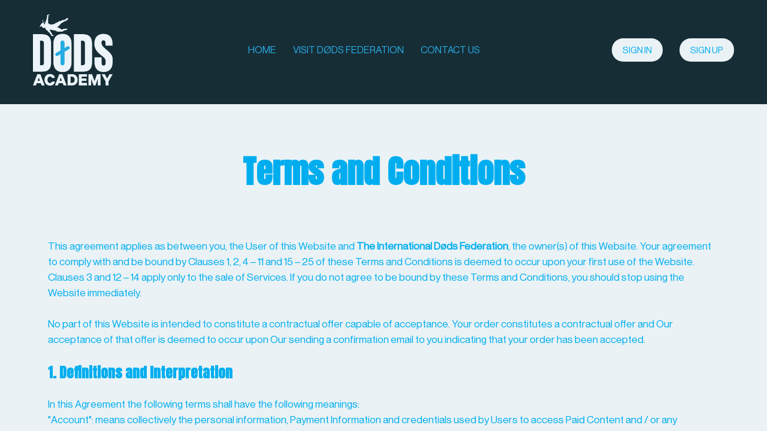

--- FILE ---
content_type: text/html;charset=UTF-8
request_url: https://academy.dodsfederation.com/terms
body_size: 54035
content:

<!DOCTYPE html>
<html lang="en">
    <head>
        
    <title>Terms & Conditions</title>


     <meta charset="UTF-8"> 
     <meta name="viewport" content="width=device-width, initial-scale=1"> 
     <meta name="author" content="Døds  Academy"> 
     <meta name="twitter:card" content="summary_large_image"> 
     <meta name="twitter:site" content="@"> 
     <meta name="twitter:title" content="Terms &amp; Conditions"> 
     <meta name="twitter:image" content="https://lwfiles.mycourse.app/dodsacademy-public/5e2a984634e73e0cd2a61e6b42104867.png"> 
     <meta property="og:url" content="https://academy.dodsfederation.com/terms"> 
     <meta property="og:title" content="Terms &amp; Conditions"> 
     <meta property="og:type" content="website"> 
     <meta property="og:image" content="https://lwfiles.mycourse.app/dodsacademy-public/5e2a984634e73e0cd2a61e6b42104867.png"> 
     <meta property="og:site_name" content="Døds  Academy"> 
     <meta property="article:publisher" content="https://www.facebook.com/dodsfederation"> 
     <meta name="csrf-token" content="01439670b169773caf4b685d6f877b6911a7ae3c48eefdfb0e2e752d9c5f5bd9"> 

    <link rel="canonical" href="https://academy.dodsfederation.com/terms"/>
		<link rel="icon" type="image/png" href="https://lwfiles.mycourse.app/dodsacademy-public/64a9edd9a294bf7f468cd8e7f9e7062d.png">
		<link rel="apple-touch-icon" type="image/png" href="https://lwfiles.mycourse.app/dodsacademy-public/64a9edd9a294bf7f468cd8e7f9e7062d.png">
		<script type='text/javascript'>var me=false;var environment='production';var imagePath='https://cdn.mycourse.app/v4.28.5';var server='//academy.dodsfederation.com/api/';var fileServer='https://api.us-e1.learnworlds.com/';var api='https://api.us-e1.learnworlds.com/';var lw_client='6271441b99966026c80a478e';var serverImg='https://lwfiles.mycourse.app/dodsacademy-public/';var subscriptionMode=false;var paymentsURL='https://academy.dodsfederation.com/payment?product_id=';var clientURL='//academy.dodsfederation.com';var SITENAME='Døds  Academy';var WHITELABEL=false;var WHITELABEL_SETTINGS='{"learn_more_admin_disabled":false,"learn_more_others_disabled":false}';var BILLING='C';var SITE_AFFILIATES={"active":false,"commissionRate":10,"cookieExpiration":30,"maturation":30,"selfRegister":true,"displayAffiliateCustomers":false,"displayAffiliateLeads":false,"products":[],"paymentMethods":["paypal"],"agreement":"","minAffiliateCommissionStatus":"mature","afterLoginNavigation":{"type":"dashboard","url":"","page":{"title":"Home","slug":"home"}}};var LWSettings={"deactive_components":{"ebook":false},"components_settings":{"dailynews":{"categories":false},"posts":{"tips":false,"livecode":false}}};var LWClient=[];var oauthInfo='lw_client=6271441b99966026c80a478e&access_token=';var assetsPath='https://cdn.mycourse.app/v4.28.5/_cdnAssets';var PAGES_IN_TOPBAR=[];var currencySymbol='$';var currencyCode='USD';var currencySymbolPosition='LEFT_SIGN_NO_SPACE';var currencyDecimalsSeparator='.';var currencyThousandsSeparator=',';var currencyDecimalsNum='2';var currencyUseVedic=false;var SOCIAL_LOGINS=["facebook","twitter","linkedin","google","apple"];var ACTIVE_SSO_CONNECTIONS=[];var LW_AUTH_ENABLED=true;var SCHOOL_LOGO='5e2a984634e73e0cd2a61e6b42104867.png';var LOGIN_FORM_TEMPLATE='loginForm2';var LOGIN_FORM_IMAGE='';var LWPackage='parked_10';var GATEWAYS=["stripe"];var COURSE_CONTINUE_SETTING=false;var MOBILE_SETTINGS={"mobile_logo":"","mobile_site_name":"","mobile_landing_page":null,"mobile_description":"Login to start learning","mobile_social_facebook_text":"Sign in with Facebook","mobile_social_twitter_text":"Sign in with Twitter","mobile_social_linkedin_text":"Sign in with Linkedin","mobile_social_google_text":"Sign in with Google","disabled_signup_alert_title":"Registration Disabled","disabled_signup_alert_text":"Please visit the school page from your browser in order to register and then use the app to access your courses.","disabled_signup_label_translation":"Registration is unavailable while using the app","mobile_signup":false,"mobile_social_display":false,"mobile_display_free_courses":false,"mobile_display_paid_courses":false,"mobile_allow_purchase":false};var DP_SETTINGS={"type":"euonly","cookies":false,"marketing":false,"email":false,"deletion_request":false};var WEGLOT_ACTIVE=false;var DP_EU=false;var SITE_DISABLE_SIGNUP='all';var SITE_TRIGGER_USER_SIGNUP_ELIGIBILITY_CHECK=false;var ACTIVE_SITE_TEMPLATE='627144bbfff47f4af570d475';var SITE_SOCIAL_FACEBOOK='https://www.facebook.com/dodsfederation';var SITE_SOCIAL_TWITTER='';var SITE_SOCIAL_INSTAGRAM='https://www.instagram.com/dodsfederation';var SITE_SOCIAL_YOUTUBE='https://www.youtube.com/dodsfederation';var SITE_SOCIAL_LINKEDIN='';var SITE_SOCIAL_PINTEREST='';var SITE_DISABLED_APPS=false;var USER_CUSTOM_FIELDS=[];var USER_SIGNUP_FIELDS=[{"active":true,"required":true,"type":"text","name":"username","order":"10","translationKey":"common.sign_up_what_name","placeholderTranslationKey":"common.sign_up_name"},{"active":true,"required":true,"type":"email","name":"email","order":"20","translationKey":"common.sign_up_what_email","placeholderTranslationKey":"common.sign_up_email"},{"active":true,"required":true,"type":"password","name":"password","order":"30","translationKey":"common.sign_up_what_password","placeholderTranslationKey":"common.sign_up_password"}];var SITE_USER_FIRST_LAST_NAME_ENABLED=false;var SITE_USER_FIRST_LAST_NAME_REQUIRED_FIELDS='last_name';var SITE_REGISTRATION_TERMS={"active":false,"required":false};var STYLES_CUSTOM_FONTS={"33ef3190b97f7524a30af143a85d6f91":{"id":"33ef3190b97f7524a30af143a85d6f91","title":"NHaasGroteskDSStd-55Rg","type":"font\/sfnt","extension":"ttf","file_name":"fonts\/db4659fe9c534f16ff6aa52664e6fc7f.ttf","file_size":69764,"css":"@font-face {\n    font-family: 'NHaasGroteskDSStd-55Rg';\n    font-display: swap;\n    src: url('https:\/\/lwfiles.mycourse.app\/dodsacademy-public\/fonts\/db4659fe9c534f16ff6aa52664e6fc7f.ttf') format('truetype');\n}"}};var INVOICE_ADDITIONAL=false;var INVOICE_ADDITIONAL_REQUIRED=false;var INVOICE_ADDITIONAL_AUTOFILLED=true;var INVOICE_ADDITIONAL_LABEL=false;var INVOICE_ADDITIONAL_TITLE=false;var FINANCIAL_BILLING_INFO={"active":true,"locked":{"bf_name":{"values":{"active":true,"required":true},"disable":{"active":true,"required":true},"integrations":["stripe"]},"bf_address":{"values":{"active":true,"required":true},"disable":{"active":true,"required":true},"integrations":["stripe"]},"bf_country":{"values":{"active":true,"required":true},"disable":{"active":true,"required":true},"integrations":["stripe"]},"bf_postalcode":{"values":{"active":true,"required":true},"disable":{"active":true,"required":true},"integrations":["stripe"]},"bf_city":{"values":{"active":true},"disable":{"active":true},"integrations":["stripe"]},"bf_brazilian_tax_id":{"values":{"active":true},"disable":{"active":true},"integrations":["stripe"]},"bf_brazilian_states":{"values":{"active":true},"disable":{"active":true},"integrations":["stripe"]}},"standard_enabled":true,"standard":[{"active":true,"required":true,"name":"Name","signup_name":null,"type":"text","key":"bf_name","icon_id":"nameIcon","icon_class":"","user_value":null,"placeholder":null,"enable_validation":false,"constraint_rule":"custom","validation_regex":"\/\/","validation_fail_message":"","checkbox_label":null,"isFullWidth":false},{"active":true,"required":true,"name":"Address","signup_name":null,"type":"text","key":"bf_address","icon_id":"nameIcon","icon_class":"","user_value":null,"placeholder":null,"enable_validation":false,"constraint_rule":"custom","validation_regex":"\/\/","validation_fail_message":"","checkbox_label":null,"isFullWidth":false},{"active":true,"required":true,"name":"City","signup_name":null,"type":"text","key":"bf_city","icon_id":"nameIcon","icon_class":"","user_value":null,"placeholder":null,"enable_validation":false,"constraint_rule":"custom","validation_regex":"\/\/","validation_fail_message":"","checkbox_label":null,"isFullWidth":false},{"active":true,"required":true,"name":"Postal code","signup_name":null,"type":"text","key":"bf_postalcode","icon_id":"nameIcon","icon_class":"","user_value":null,"placeholder":null,"enable_validation":false,"constraint_rule":"custom","validation_regex":"\/\/","validation_fail_message":"","checkbox_label":null,"isFullWidth":false},{"active":true,"required":true,"name":"Country","signup_name":null,"type":"dropdown","key":"bf_country","icon_id":"nameIcon","icon_class":"","user_value":null,"placeholder":null,"enable_validation":false,"constraint_rule":"custom","validation_regex":"\/\/","validation_fail_message":"","checkbox_label":null,"isFullWidth":false,"options":[{"field_name":"Afghanistan","field_value":"AF"},{"field_name":"\u00c5land Islands","field_value":"AX"},{"field_name":"Albania","field_value":"AL"},{"field_name":"Algeria","field_value":"DZ"},{"field_name":"American Samoa","field_value":"AS"},{"field_name":"Andorra","field_value":"AD"},{"field_name":"Angola","field_value":"AO"},{"field_name":"Anguilla","field_value":"AI"},{"field_name":"Antarctica","field_value":"AQ"},{"field_name":"Antigua and Barbuda","field_value":"AG"},{"field_name":"Argentina","field_value":"AR"},{"field_name":"Armenia","field_value":"AM"},{"field_name":"Aruba","field_value":"AW"},{"field_name":"Australia","field_value":"AU"},{"field_name":"Austria","field_value":"AT"},{"field_name":"Azerbaijan","field_value":"AZ"},{"field_name":"Bahamas","field_value":"BS"},{"field_name":"Bahrain","field_value":"BH"},{"field_name":"Bangladesh","field_value":"BD"},{"field_name":"Barbados","field_value":"BB"},{"field_name":"Belarus","field_value":"BY"},{"field_name":"Belgium","field_value":"BE"},{"field_name":"Belize","field_value":"BZ"},{"field_name":"Benin","field_value":"BJ"},{"field_name":"Bermuda","field_value":"BM"},{"field_name":"Bhutan","field_value":"BT"},{"field_name":"Bolivia, Plurinational State of","field_value":"BO"},{"field_name":"Bonaire, Sint Eustatius and Saba","field_value":"BQ"},{"field_name":"Bosnia and Herzegovina","field_value":"BA"},{"field_name":"Botswana","field_value":"BW"},{"field_name":"Bouvet Island","field_value":"BV"},{"field_name":"Brazil","field_value":"BR"},{"field_name":"British Indian Ocean Territory","field_value":"IO"},{"field_name":"Brunei Darussalam","field_value":"BN"},{"field_name":"Bulgaria","field_value":"BG"},{"field_name":"Burkina Faso","field_value":"BF"},{"field_name":"Burundi","field_value":"BI"},{"field_name":"Cambodia","field_value":"KH"},{"field_name":"Cameroon","field_value":"CM"},{"field_name":"Canada","field_value":"CA"},{"field_name":"Cape Verde","field_value":"CV"},{"field_name":"Cayman Islands","field_value":"KY"},{"field_name":"Central African Republic","field_value":"CF"},{"field_name":"Chad","field_value":"TD"},{"field_name":"Chile","field_value":"CL"},{"field_name":"China","field_value":"CN"},{"field_name":"Christmas Island","field_value":"CX"},{"field_name":"Cocos (Keeling) Islands","field_value":"CC"},{"field_name":"Colombia","field_value":"CO"},{"field_name":"Comoros","field_value":"KM"},{"field_name":"Congo","field_value":"CG"},{"field_name":"Congo, the Democratic Republic of the","field_value":"CD"},{"field_name":"Cook Islands","field_value":"CK"},{"field_name":"Costa Rica","field_value":"CR"},{"field_name":"C\u00f4te d'Ivoire","field_value":"CI"},{"field_name":"Croatia","field_value":"HR"},{"field_name":"Cuba","field_value":"CU"},{"field_name":"Cura\u00e7ao","field_value":"CW"},{"field_name":"Cyprus","field_value":"CY"},{"field_name":"Czech Republic","field_value":"CZ"},{"field_name":"Denmark","field_value":"DK"},{"field_name":"Djibouti","field_value":"DJ"},{"field_name":"Dominica","field_value":"DM"},{"field_name":"Dominican Republic","field_value":"DO"},{"field_name":"Ecuador","field_value":"EC"},{"field_name":"Egypt","field_value":"EG"},{"field_name":"El Salvador","field_value":"SV"},{"field_name":"Equatorial Guinea","field_value":"GQ"},{"field_name":"Eritrea","field_value":"ER"},{"field_name":"Estonia","field_value":"EE"},{"field_name":"Ethiopia","field_value":"ET"},{"field_name":"Falkland Islands (Malvinas)","field_value":"FK"},{"field_name":"Faroe Islands","field_value":"FO"},{"field_name":"Fiji","field_value":"FJ"},{"field_name":"Finland","field_value":"FI"},{"field_name":"France","field_value":"FR"},{"field_name":"French Guiana","field_value":"GF"},{"field_name":"French Polynesia","field_value":"PF"},{"field_name":"French Southern Territories","field_value":"TF"},{"field_name":"Gabon","field_value":"GA"},{"field_name":"Gambia","field_value":"GM"},{"field_name":"Georgia","field_value":"GE"},{"field_name":"Germany","field_value":"DE"},{"field_name":"Ghana","field_value":"GH"},{"field_name":"Gibraltar","field_value":"GI"},{"field_name":"Greece","field_value":"GR"},{"field_name":"Greenland","field_value":"GL"},{"field_name":"Grenada","field_value":"GD"},{"field_name":"Guadeloupe","field_value":"GP"},{"field_name":"Guam","field_value":"GU"},{"field_name":"Guatemala","field_value":"GT"},{"field_name":"Guernsey","field_value":"GG"},{"field_name":"Guinea","field_value":"GN"},{"field_name":"Guinea-Bissau","field_value":"GW"},{"field_name":"Guyana","field_value":"GY"},{"field_name":"Haiti","field_value":"HT"},{"field_name":"Heard Island and McDonald Islands","field_value":"HM"},{"field_name":"Holy See (Vatican City State)","field_value":"VA"},{"field_name":"Honduras","field_value":"HN"},{"field_name":"Hong Kong","field_value":"HK"},{"field_name":"Hungary","field_value":"HU"},{"field_name":"Iceland","field_value":"IS"},{"field_name":"India","field_value":"IN"},{"field_name":"Indonesia","field_value":"ID"},{"field_name":"Iran, Islamic Republic of","field_value":"IR"},{"field_name":"Iraq","field_value":"IQ"},{"field_name":"Ireland","field_value":"IE"},{"field_name":"Isle of Man","field_value":"IM"},{"field_name":"Israel","field_value":"IL"},{"field_name":"Italy","field_value":"IT"},{"field_name":"Jamaica","field_value":"JM"},{"field_name":"Japan","field_value":"JP"},{"field_name":"Jersey","field_value":"JE"},{"field_name":"Jordan","field_value":"JO"},{"field_name":"Kazakhstan","field_value":"KZ"},{"field_name":"Kenya","field_value":"KE"},{"field_name":"Kiribati","field_value":"KI"},{"field_name":"Korea, Democratic People's Republic of","field_value":"KP"},{"field_name":"Korea, Republic of","field_value":"KR"},{"field_name":"Kuwait","field_value":"KW"},{"field_name":"Kyrgyzstan","field_value":"KG"},{"field_name":"Lao People's Democratic Republic","field_value":"LA"},{"field_name":"Latvia","field_value":"LV"},{"field_name":"Lebanon","field_value":"LB"},{"field_name":"Lesotho","field_value":"LS"},{"field_name":"Liberia","field_value":"LR"},{"field_name":"Libya","field_value":"LY"},{"field_name":"Liechtenstein","field_value":"LI"},{"field_name":"Lithuania","field_value":"LT"},{"field_name":"Luxembourg","field_value":"LU"},{"field_name":"Macao","field_value":"MO"},{"field_name":"Macedonia, the former Yugoslav Republic of","field_value":"MK"},{"field_name":"Madagascar","field_value":"MG"},{"field_name":"Malawi","field_value":"MW"},{"field_name":"Malaysia","field_value":"MY"},{"field_name":"Maldives","field_value":"MV"},{"field_name":"Mali","field_value":"ML"},{"field_name":"Malta","field_value":"MT"},{"field_name":"Marshall Islands","field_value":"MH"},{"field_name":"Martinique","field_value":"MQ"},{"field_name":"Mauritania","field_value":"MR"},{"field_name":"Mauritius","field_value":"MU"},{"field_name":"Mayotte","field_value":"YT"},{"field_name":"Mexico","field_value":"MX"},{"field_name":"Micronesia, Federated States of","field_value":"FM"},{"field_name":"Moldova, Republic of","field_value":"MD"},{"field_name":"Monaco","field_value":"MC"},{"field_name":"Mongolia","field_value":"MN"},{"field_name":"Montenegro","field_value":"ME"},{"field_name":"Montserrat","field_value":"MS"},{"field_name":"Morocco","field_value":"MA"},{"field_name":"Mozambique","field_value":"MZ"},{"field_name":"Myanmar","field_value":"MM"},{"field_name":"Namibia","field_value":"NA"},{"field_name":"Nauru","field_value":"NR"},{"field_name":"Nepal","field_value":"NP"},{"field_name":"Netherlands","field_value":"NL"},{"field_name":"New Caledonia","field_value":"NC"},{"field_name":"New Zealand","field_value":"NZ"},{"field_name":"Nicaragua","field_value":"NI"},{"field_name":"Niger","field_value":"NE"},{"field_name":"Nigeria","field_value":"NG"},{"field_name":"Niue","field_value":"NU"},{"field_name":"Norfolk Island","field_value":"NF"},{"field_name":"Northern Mariana Islands","field_value":"MP"},{"field_name":"Norway","field_value":"NO"},{"field_name":"Oman","field_value":"OM"},{"field_name":"Pakistan","field_value":"PK"},{"field_name":"Palau","field_value":"PW"},{"field_name":"Palestinian Territory, Occupied","field_value":"PS"},{"field_name":"Panama","field_value":"PA"},{"field_name":"Papua New Guinea","field_value":"PG"},{"field_name":"Paraguay","field_value":"PY"},{"field_name":"Peru","field_value":"PE"},{"field_name":"Philippines","field_value":"PH"},{"field_name":"Pitcairn","field_value":"PN"},{"field_name":"Poland","field_value":"PL"},{"field_name":"Portugal","field_value":"PT"},{"field_name":"Puerto Rico","field_value":"PR"},{"field_name":"Qatar","field_value":"QA"},{"field_name":"R\u00e9union","field_value":"RE"},{"field_name":"Romania","field_value":"RO"},{"field_name":"Russian Federation","field_value":"RU"},{"field_name":"Rwanda","field_value":"RW"},{"field_name":"Saint Barth\u00e9lemy","field_value":"BL"},{"field_name":"Saint Helena, Ascension and Tristan da Cunha","field_value":"SH"},{"field_name":"Saint Kitts and Nevis","field_value":"KN"},{"field_name":"Saint Lucia","field_value":"LC"},{"field_name":"Saint Martin (French part)","field_value":"MF"},{"field_name":"Saint Pierre and Miquelon","field_value":"PM"},{"field_name":"Saint Vincent and the Grenadines","field_value":"VC"},{"field_name":"Samoa","field_value":"WS"},{"field_name":"San Marino","field_value":"SM"},{"field_name":"Sao Tome and Principe","field_value":"ST"},{"field_name":"Saudi Arabia","field_value":"SA"},{"field_name":"Senegal","field_value":"SN"},{"field_name":"Serbia","field_value":"RS"},{"field_name":"Seychelles","field_value":"SC"},{"field_name":"Sierra Leone","field_value":"SL"},{"field_name":"Singapore","field_value":"SG"},{"field_name":"Sint Maarten (Dutch part)","field_value":"SX"},{"field_name":"Slovakia","field_value":"SK"},{"field_name":"Slovenia","field_value":"SI"},{"field_name":"Solomon Islands","field_value":"SB"},{"field_name":"Somalia","field_value":"SO"},{"field_name":"South Africa","field_value":"ZA"},{"field_name":"South Georgia and the South Sandwich Islands","field_value":"GS"},{"field_name":"South Sudan","field_value":"SS"},{"field_name":"Spain","field_value":"ES"},{"field_name":"Sri Lanka","field_value":"LK"},{"field_name":"Sudan","field_value":"SD"},{"field_name":"Suriname","field_value":"SR"},{"field_name":"Svalbard and Jan Mayen","field_value":"SJ"},{"field_name":"Swaziland","field_value":"SZ"},{"field_name":"Sweden","field_value":"SE"},{"field_name":"Switzerland","field_value":"CH"},{"field_name":"Syrian Arab Republic","field_value":"SY"},{"field_name":"Taiwan","field_value":"TW"},{"field_name":"Tajikistan","field_value":"TJ"},{"field_name":"Tanzania, United Republic of","field_value":"TZ"},{"field_name":"Thailand","field_value":"TH"},{"field_name":"Timor-Leste","field_value":"TL"},{"field_name":"Togo","field_value":"TG"},{"field_name":"Tokelau","field_value":"TK"},{"field_name":"Tonga","field_value":"TO"},{"field_name":"Trinidad and Tobago","field_value":"TT"},{"field_name":"Tunisia","field_value":"TN"},{"field_name":"Turkey","field_value":"TR"},{"field_name":"Turkmenistan","field_value":"TM"},{"field_name":"Turks and Caicos Islands","field_value":"TC"},{"field_name":"Tuvalu","field_value":"TV"},{"field_name":"Uganda","field_value":"UG"},{"field_name":"Ukraine","field_value":"UA"},{"field_name":"United Arab Emirates","field_value":"AE"},{"field_name":"United Kingdom","field_value":"GB"},{"field_name":"United States","field_value":"US"},{"field_name":"United States Minor Outlying Islands","field_value":"UM"},{"field_name":"Uruguay","field_value":"UY"},{"field_name":"Uzbekistan","field_value":"UZ"},{"field_name":"Vanuatu","field_value":"VU"},{"field_name":"Venezuela, Bolivarian Republic of","field_value":"VE"},{"field_name":"Viet Nam","field_value":"VN"},{"field_name":"Virgin Islands, British","field_value":"VG"},{"field_name":"Virgin Islands, U.S.","field_value":"VI"},{"field_name":"Wallis and Futuna","field_value":"WF"},{"field_name":"Western Sahara","field_value":"EH"},{"field_name":"Yemen","field_value":"YE"},{"field_name":"Zambia","field_value":"ZM"},{"field_name":"Zimbabwe","field_value":"ZW"}]},{"active":false,"required":false,"name":"Business TAX ID","signup_name":null,"type":"text","key":"bf_taxid","icon_id":"nameIcon","icon_class":"","user_value":null,"placeholder":null,"enable_validation":false,"constraint_rule":"custom","validation_regex":"\/\/","validation_fail_message":"","checkbox_label":null,"isFullWidth":false}],"boleto":[{"active":true,"required":false,"name":"Brazilian Tax ID","signup_name":null,"type":"text","key":"bf_brazilian_tax_id","icon_id":"nameIcon","icon_class":"","user_value":null,"placeholder":null,"enable_validation":true,"constraint_rule":"custom","validation_regex":"\/^([0-9]{3}|[0-9]{2}).[0-9]{3}.[0-9]{3}([-][0-9]{2}|(\/([0-9]{4}\\-([0-9]{2}))))$\/","validation_fail_message":"Invalid Tax id format. Example 000.000.000-00 or 00.000.000\/0000-00","checkbox_label":null,"isFullWidth":false},{"active":true,"required":false,"name":"Brazilian State","signup_name":null,"type":"dropdown","key":"bf_brazilian_states","icon_id":"nameIcon","icon_class":"","user_value":null,"placeholder":null,"enable_validation":false,"constraint_rule":"custom","validation_regex":"\/\/","validation_fail_message":"","checkbox_label":null,"isFullWidth":false,"options":[{"field_name":"Acre","field_value":"AC"},{"field_name":"Alagoas","field_value":"AL"},{"field_name":"Amap\u00e1","field_value":"AP"},{"field_name":"Amazonas","field_value":"AM"},{"field_name":"Bahia","field_value":"BA"},{"field_name":"Cear\u00e1","field_value":"CE"},{"field_name":"Distrito Federal","field_value":"DF"},{"field_name":"Esp\u00edrito Santo","field_value":"ES"},{"field_name":"Goi\u00e1s","field_value":"GO"},{"field_name":"Maranh\u00e3o","field_value":"MA"},{"field_name":"Mato Grosso","field_value":"MT"},{"field_name":"Mato Grosso do Sul","field_value":"MS"},{"field_name":"Minas Gerais","field_value":"MG"},{"field_name":"Par\u00e1","field_value":"PA"},{"field_name":"Para\u00edba","field_value":"PB"},{"field_name":"Paran\u00e1","field_value":"PR"},{"field_name":"Pernambuco","field_value":"PE"},{"field_name":"Piau\u00ed","field_value":"PI"},{"field_name":"Rio de Janeiro","field_value":"RJ"},{"field_name":"Rio Grande do Norte","field_value":"RN"},{"field_name":"Rio Grande do Sul","field_value":"RS"},{"field_name":"Rond\u00f4nia","field_value":"RO"},{"field_name":"Roraima","field_value":"RR"},{"field_name":"Santa Catarina","field_value":"SC"},{"field_name":"S\u00e3o Paulo","field_value":"SP"},{"field_name":"Sergipe","field_value":"SE"},{"field_name":"Tocantins","field_value":"TO"}]}],"boleto_enabled":false,"fields":[]};var FINANCIAL_INVOICE_DISABLED=false;var TAX_SERVICE={"name":"","enabled":null,"has_billing_details":false,"has_checkout_tax_analysis":false,"has_stripe_tax_rates":false,"has_invoice_preview":false,"has_business_tax_validation":false,"throws_errors":false,"tax_behavior":null};var STRIPE_ACCOUNT_COUNTRY='NO';var STRIPE_CONNECT_ACCOUNT_ID='acct_1Io0vLIndqimbUmh';var ACTIVE_STRIPE_SOURCE_PAYMENT_METHODS=[];var FINANCIAL_STRIPE_BILLING_ADDRESS=false;var FINANCIAL_STRIPE_DISABLE_LINK=false;var FINANCIAL_STRIPE_VAT=false;var FINANCIAL_TERMS=false;var SCHOOL_SUPPORT={"teacher":null,"tech":null};var currentSiteTemplateStyles={"typography":{"*":{"fontFamily":"Barlow"},"learnworlds-heading-large":{"fontFamily":"Anton","fontWeight":"bold","fontSize":54,"letterSpacing":"0","lineHeight":1.2,"textTransform":"none"},"learnworlds-heading-normal":{"fontFamily":"Anton","fontWeight":"bold","fontSize":48,"letterSpacing":"0","lineHeight":1.2,"textTransform":"none"},"learnworlds-heading-small":{"fontFamily":"Anton","fontWeight":"bold","fontSize":38,"letterSpacing":"0","lineHeight":1.2,"textTransform":"none"},"learnworlds-subheading-large":{"fontFamily":"Anton","fontWeight":"bold","fontSize":48,"letterSpacing":"0","lineHeight":1.2,"textTransform":"none"},"learnworlds-subheading-normal":{"fontFamily":"Anton","fontWeight":"bold","fontSize":38,"letterSpacing":"0","lineHeight":1.3,"textTransform":"none"},"learnworlds-subheading-small":{"fontFamily":"Anton","fontWeight":"bold","fontSize":23,"letterSpacing":"0","lineHeight":1.3,"textTransform":"none"},"learnworlds-heading3-large":{"fontFamily":"Anton","fontWeight":"bold","fontSize":38,"letterSpacing":"0","lineHeight":1.3,"textTransform":"none"},"learnworlds-heading3-normal":{"fontFamily":"Anton","fontWeight":"bold","fontSize":23,"letterSpacing":"0","lineHeight":1.3,"textTransform":"none"},"learnworlds-heading3-small":{"fontFamily":"Anton","fontWeight":"bold","fontSize":18,"letterSpacing":"0","lineHeight":1.3,"textTransform":"none"},"learnworlds-heading4-large":{"fontFamily":"Anton","fontWeight":"bold","fontSize":23,"letterSpacing":"0","lineHeight":1.3,"textTransform":"none"},"learnworlds-heading4-normal":{"fontFamily":"Anton","fontWeight":"bold","fontSize":18,"letterSpacing":"0","lineHeight":1.4,"textTransform":"none"},"learnworlds-heading4-small":{"fontFamily":"Anton","fontWeight":"bold","fontSize":14,"letterSpacing":"0","lineHeight":1.4,"textTransform":"none"},"learnworlds-main-text-huge":{"fontFamily":"NHaasGroteskDSStd-55Rg","fontSize":32,"fontWeight":"300","letterSpacing":"0","lineHeight":1.2,"textTransform":"none"},"learnworlds-main-text-very-large":{"fontFamily":"NHaasGroteskDSStd-55Rg","fontSize":26,"fontWeight":"normal","letterSpacing":"0","lineHeight":1.3,"textTransform":"none"},"learnworlds-main-text-large":{"fontFamily":"NHaasGroteskDSStd-55Rg","fontWeight":"normal","fontSize":22,"letterSpacing":"0","lineHeight":"1.7","textTransform":"none"},"learnworlds-main-text-normal":{"fontFamily":"NHaasGroteskDSStd-55Rg","fontWeight":"normal","fontSize":17,"letterSpacing":"0","lineHeight":1.55,"textTransform":"none"},"learnworlds-main-text-small":{"fontFamily":"NHaasGroteskDSStd-55Rg","fontSize":15,"fontWeight":"normal","letterSpacing":"0","lineHeight":1.55,"textTransform":"none"},"learnworlds-main-text-very-small":{"fontFamily":"NHaasGroteskDSStd-55Rg","fontSize":13,"fontWeight":"normal","letterSpacing":"0","lineHeight":1.55,"textTransform":"none"},"learnworlds-main-text-tiny":{"fontFamily":"NHaasGroteskDSStd-55Rg","fontSize":10,"fontWeight":"normal","letterSpacing":"0","lineHeight":1.55,"textTransform":"none"},"learnworlds-overline-text":{"fontFamily":"NHaasGroteskDSStd-55Rg","fontWeight":"normal","fontSize":20,"letterSpacing":"0.1","lineHeight":"1.55","textTransform":"none"},"learnworlds-quote-text":{"fontFamily":"NHaasGroteskDSStd-55Rg","fontSize":25,"fontWeight":"normal","letterSpacing":"0","lineHeight":"1.55","textTransform":"none"},"learnworlds-size-small":{"paddingBottom":40,"paddingTop":40},"learnworlds-size-normal":{"paddingBottom":80,"paddingTop":80},"learnworlds-size-large":{"paddingBottom":120,"paddingTop":120},"learnworlds-size-extra-large":{"paddingBottom":160,"paddingTop":160}},"input":{"learnworlds-button-large":{"fontFamily":"NHaasGroteskDSStd-55Rg","fontWeight":"normal","fontSize":18,"letterSpacing":"0","textTransform":"uppercase","borderRadius":37,"paddingTop":8,"paddingRight":20,"paddingBottom":8,"paddingLeft":20},"learnworlds-button-normal":{"fontFamily":"NHaasGroteskDSStd-55Rg","fontWeight":"normal","fontSize":18,"letterSpacing":"0","textTransform":"uppercase","borderRadius":37,"paddingTop":8,"paddingRight":20,"paddingBottom":8,"paddingLeft":20},"learnworlds-button-small":{"fontFamily":"NHaasGroteskDSStd-55Rg","fontWeight":"normal","fontSize":18,"letterSpacing":"0","textTransform":"uppercase","borderRadius":37,"paddingTop":8,"paddingRight":20,"paddingBottom":8,"paddingLeft":20},"learnworlds-input-large":{"fontFamily":"NHaasGroteskDSStd-55Rg","fontSize":17,"lineHeight":"1","fontWeight":"normal","letterSpacing":"0","textTransform":"none","paddingTop":8,"paddingRight":20,"paddingBottom":8,"paddingLeft":20,"borderRadius":28},"learnworlds-input-normal":{"fontFamily":"NHaasGroteskDSStd-55Rg","fontSize":15,"lineHeight":"1","fontWeight":"normal","letterSpacing":"0","textTransform":"none","paddingTop":8,"paddingRight":16,"paddingBottom":8,"paddingLeft":16,"borderRadius":28},"learnworlds-input-small":{"fontFamily":"NHaasGroteskDSStd-55Rg","fontSize":14,"lineHeight":"1","fontWeight":"normal","letterSpacing":"0","textTransform":"none","paddingTop":7,"paddingRight":16,"paddingBottom":7,"paddingLeft":16,"borderRadius":28}},"colors":{"lw-brand-bg":{"color":"#162D36","textType":"dark","lessVars":{"brand-color":"#162D36","text-over-brandbg-color":"@dark-text-color"}},"lw-dark-bg":{"color":"#162D36","textType":"light","lessVars":{"dark-bg-color":"#162D36","text-over-darkbg-color":"@light-text-color"}},"lw-light-bg":{"color":"#FFFFFF","textType":"dark","lessVars":{"light-bg-color":"#FFFFFF","text-over-lightbg-color":"@dark-text-color"}},"lw-brand-accent1-bg":{"color":"#EAF2F5","textType":"dark","lessVars":{"brand-accent1-color":"#EAF2F5","text-over-brandaccent1bg-color":"@dark-text-color"}},"lw-brand-accent2-bg":{"color":"#29AAE2","textType":"light","lessVars":{"brand-accent2-color":"#29AAE2","text-over-brandaccent2bg-color":"@light-text-color"}},"lw-light-text":{"color":"#EAF2F5","lessVars":{"lw-light-text":"#ffffff","light-text-color":"#EAF2F5"}},"lw-dark-text":{"color":"#00AEEF","lessVars":{"lw-dark-text":"#18364A","dark-text-color":"#00AEEF"}},"lw-body-bg":{"color":"#EAF2F5","textType":"dark","lessVars":{"body-bg":"#ffffff","body-bg-color":"#EAF2F5","text-over-bodybg-color":"@dark-text-color"}},"lw-link-text":{"color":"#00AEEF","lessVars":{"link-text-color":"#00AEEF"}}},"fonts":["Anton","NHaasGroteskDSStd-55Rg"]};var admins_commission=false;var assessments_video_response_time=40;var assessments_audio_response_time=90;var assessments_file_upload_size=20;var COMPANION_URL='https://medialibrary.mycourse.app';var ECOMMERCE_SETTINGS={"cartEnabled":false,"floatingCartEnabled":false,"floatingCartIconVisibilityMode":"whenCartIsNotEmpty","floatingCartIconSize":"medium","floatingCartIconPosition":"top","gifts":{"active":false,"showButtonInCoursePage":false,"showButtonInCourseCatalog":false},"licenses":{"active":false,"showButtonInCoursePage":false,"showButtonInCourseCatalog":false}};var dateFormat={"short":"DD MMM YYYY","shortWithTime":"DD MMM YYYY HH:mm","long":"D MMMM, YYYY","longWithTime":"D MMMM, YYYY HH:mm"};var site_enable_contextual_cookies=false;var SITE_PASSWORD_SETTINGS={"has_unmask_enabled":false,"has_confirm_enabled":false,"minimum_characters":"6","maximum_characters":"50","check_uppercase":false,"check_lowercase":false,"check_digit":false,"check_special_chars":false};var userImpersonation=false;var activeSiteTemplate='627144bbfff47f4af570d475';</script>
		<script type='text/javascript'>var pageState={"id":"627144bbfff47f4af570d480","slug":"terms","pageSource":null,"sections":{"section_1600791425003_154":{"sectionType":"section","sectionId":"section_1600791425003_154","styles":{"desktop":{"#section_1600791425003_154":[]}},"anchor":"","videoMediaData":{"params":{"autoplay":true,"mute":true,"loop":false,"popup":false}},"embedMediaData":null,"imageMediaData":null,"selectedMedia":null,"version":"v1","responsiveHeightClass":{"desktop":"","tablet-portrait":"","tablet-landscape":"","smartphone-portrait":"","smartphone-landscape":""},"responsiveAlignmentClass":{"desktop":"","tablet-portrait":"","tablet-landscape":"","smartphone-portrait":"","smartphone-landscape":""},"itemVisibilitySettings":null,"svgMediaData":null},"section_1592324646952_27":{"sectionType":"section","sectionId":"section_1592324646952_27","styles":{"desktop":{"#section_1592324646952_27":[]},"tablet-landscape":{"#section_1592324646952_27":{"paddingTop":"0px"}},"tablet-portrait":{"#section_1592324646952_27":{"paddingTop":"0px"}},"smartphone-landscape":{"#section_1592324646952_27":{"paddingTop":"0px"}},"smartphone-portrait":{"#section_1592324646952_27":{"paddingTop":"0px"}}},"anchor":"","videoMediaData":{"params":{"autoplay":true,"mute":true,"loop":false,"popup":false}},"imageMediaData":null,"embedMediaData":null,"selectedMedia":"","version":"v1","responsiveHeightClass":{"desktop":"","tablet-portrait":"","tablet-landscape":"","smartphone-portrait":"","smartphone-landscape":""},"responsiveAlignmentClass":{"desktop":"","tablet-portrait":"","tablet-landscape":"","smartphone-portrait":"","smartphone-landscape":""},"itemVisibilitySettings":null,"svgMediaData":null}},"elements":{"el_1600791426023_163":{"elementType":"column-wrapper","elementId":"el_1600791426023_163","styles":null,"linkData":[],"responsiveAlignmentClass":{"desktop":"","tablet-portrait":"","tablet-landscape":"","smartphone-portrait":"","smartphone-landscape":""},"itemVisibilitySettings":null,"responsiveColumnGutterClass":{"desktop":"","tablet-portrait":"","tablet-landscape":"","smartphone-portrait":"","smartphone-landscape":""},"responsiveColumnsWrapperTypeClass":{"desktop":"","tablet-portrait":"","tablet-landscape":"","smartphone-portrait":"","smartphone-landscape":""}},"el_1600791426024_164":{"elementType":"column","elementId":"el_1600791426024_164","styles":null,"linkData":[],"selectedMedia":"","imageMediaData":null,"responsiveAlignmentClass":{"desktop":"","tablet-portrait":"","tablet-landscape":"","smartphone-portrait":"","smartphone-landscape":""},"itemVisibilitySettings":null,"svgMediaData":null},"el_1600791426026_166":{"elementType":"text","elementId":"el_1600791426026_166","styles":null,"linkData":[],"visibility":"","version":"v1"},"el_1592324647343_34":{"elementType":"column-wrapper","elementId":"el_1592324647343_34","styles":null,"linkData":[],"responsiveAlignmentClass":{"desktop":"","tablet-portrait":"","tablet-landscape":"","smartphone-portrait":"","smartphone-landscape":""},"itemVisibilitySettings":null,"responsiveColumnGutterClass":{"desktop":"","tablet-portrait":"","tablet-landscape":"","smartphone-portrait":"","smartphone-landscape":""},"responsiveColumnsWrapperTypeClass":{"desktop":"","tablet-portrait":"","tablet-landscape":"","smartphone-portrait":"","smartphone-landscape":""}},"el_1592324647344_35":{"elementType":"column","elementId":"el_1592324647344_35","styles":null,"linkData":[],"responsiveAlignmentClass":{"desktop":"","tablet-portrait":"","tablet-landscape":"","smartphone-portrait":"","smartphone-landscape":""},"selectedMedia":"","imageMediaData":null,"itemVisibilitySettings":null,"svgMediaData":null},"el_1592324647347_37":{"elementType":"text","elementId":"el_1592324647347_37","styles":null,"linkData":[],"visibility":"","version":"v1"},"el_1592324647348_38":{"elementType":"text","elementId":"el_1592324647348_38","styles":null,"linkData":[],"visibility":"","version":"v1"},"el_1592324647349_39":{"elementType":"text","elementId":"el_1592324647349_39","styles":null,"linkData":[],"visibility":"","version":"v1"},"el_1592324794038_41":{"elementType":"text","elementId":"el_1592324794038_41","styles":null,"linkData":[],"visibility":"","version":"v1"},"el_1592324810951_43":{"elementType":"text","elementId":"el_1592324810951_43","styles":null,"linkData":[],"visibility":"","version":"v1"},"el_1592324853877_45":{"elementType":"text","elementId":"el_1592324853877_45","styles":null,"linkData":[],"visibility":"","version":"v1"},"el_1592325053327_69":{"elementType":"text","elementId":"el_1592325053327_69","styles":null,"linkData":[],"visibility":"","version":"v1"},"el_1592324865704_46":{"elementType":"text","elementId":"el_1592324865704_46","styles":null,"linkData":[],"visibility":"","version":"v1"},"el_1592325065269_71":{"elementType":"text","elementId":"el_1592325065269_71","styles":null,"linkData":[],"visibility":"","version":"v1"},"el_1592324874591_47":{"elementType":"text","elementId":"el_1592324874591_47","styles":null,"linkData":[],"visibility":"","version":"v1"},"el_1592325088004_73":{"elementType":"text","elementId":"el_1592325088004_73","styles":null,"linkData":[],"visibility":"","version":"v1"},"el_1592324884304_48":{"elementType":"text","elementId":"el_1592324884304_48","styles":null,"linkData":[],"visibility":"","version":"v1"},"el_1592325102702_75":{"elementType":"text","elementId":"el_1592325102702_75","styles":null,"linkData":[],"visibility":"","version":"v1"},"el_1592324892272_49":{"elementType":"text","elementId":"el_1592324892272_49","styles":null,"linkData":[],"visibility":"","version":"v1"},"el_1592325111163_77":{"elementType":"text","elementId":"el_1592325111163_77","styles":null,"linkData":[],"visibility":"","version":"v1"},"el_1592324899712_50":{"elementType":"text","elementId":"el_1592324899712_50","styles":null,"linkData":[],"visibility":"","version":"v1"},"el_1592325124430_79":{"elementType":"text","elementId":"el_1592325124430_79","styles":null,"linkData":[],"visibility":"","version":"v1"},"el_1592324907904_51":{"elementType":"text","elementId":"el_1592324907904_51","styles":null,"linkData":[],"visibility":"","version":"v1"},"el_1592325171818_83":{"elementType":"text","elementId":"el_1592325171818_83","styles":null,"linkData":[],"visibility":"","version":"v1"},"el_1592325202683_85":{"elementType":"text","elementId":"el_1592325202683_85","styles":{"desktop":{"#el_1592325202683_85":{"paddingLeft":"20px"}}},"linkData":[],"visibility":"","version":"v1"},"el_1592325214558_87":{"elementType":"text","elementId":"el_1592325214558_87","styles":null,"linkData":[],"visibility":"","version":"v1"},"el_1592324917089_52":{"elementType":"text","elementId":"el_1592324917089_52","styles":null,"linkData":[],"visibility":"","version":"v1"},"el_1592325365341_89":{"elementType":"text","elementId":"el_1592325365341_89","styles":null,"linkData":[],"visibility":"","version":"v1"},"el_1592325380531_91":{"elementType":"text","elementId":"el_1592325380531_91","styles":{"desktop":{"#el_1592325380531_91":{"paddingLeft":"20px"}}},"linkData":[],"visibility":"","version":"v1"},"el_1592325401092_93":{"elementType":"text","elementId":"el_1592325401092_93","styles":null,"linkData":[],"visibility":"","version":"v1"},"el_1592324924776_53":{"elementType":"text","elementId":"el_1592324924776_53","styles":null,"linkData":[],"visibility":"","version":"v1"},"el_1592325419909_95":{"elementType":"text","elementId":"el_1592325419909_95","styles":null,"linkData":[],"visibility":"","version":"v1"},"el_1592324933016_54":{"elementType":"text","elementId":"el_1592324933016_54","styles":null,"linkData":[],"visibility":"","version":"v1"},"el_1592325444173_97":{"elementType":"text","elementId":"el_1592325444173_97","styles":null,"linkData":[],"visibility":"","version":"v1"},"el_1592324940512_55":{"elementType":"text","elementId":"el_1592324940512_55","styles":null,"linkData":[],"visibility":"","version":"v1"},"el_1592325548536_99":{"elementType":"text","elementId":"el_1592325548536_99","styles":null,"linkData":[],"visibility":"","version":"v1"},"el_1592325617354_101":{"elementType":"text","elementId":"el_1592325617354_101","styles":{"desktop":{"#el_1592325617354_101":{"paddingLeft":"20px"}}},"linkData":[],"visibility":"","version":"v1"},"el_1592325641014_103":{"elementType":"text","elementId":"el_1592325641014_103","styles":null,"linkData":[],"visibility":"","version":"v1"},"el_1592324949656_56":{"elementType":"text","elementId":"el_1592324949656_56","styles":null,"linkData":[],"visibility":"","version":"v1"},"el_1592325852491_105":{"elementType":"text","elementId":"el_1592325852491_105","styles":null,"linkData":[],"visibility":"","version":"v1"},"el_1592325864755_107":{"elementType":"text","elementId":"el_1592325864755_107","styles":null,"linkData":[],"visibility":"","version":"v1"},"el_1592326074706_109":{"elementType":"text","elementId":"el_1592326074706_109","styles":{"desktop":{"#el_1592326074706_109":{"paddingLeft":"20px"}}},"linkData":[],"visibility":"","version":"v1"},"el_1592326107356_111":{"elementType":"text","elementId":"el_1592326107356_111","styles":null,"linkData":[],"visibility":"","version":"v1"},"el_1592324958976_57":{"elementType":"text","elementId":"el_1592324958976_57","styles":null,"linkData":[],"visibility":"","version":"v1"},"el_1592326148855_113":{"elementType":"text","elementId":"el_1592326148855_113","styles":null,"linkData":[],"visibility":"","version":"v1"},"el_1592324967568_58":{"elementType":"text","elementId":"el_1592324967568_58","styles":null,"linkData":[],"visibility":"","version":"v1"},"el_1592326159789_115":{"elementType":"text","elementId":"el_1592326159789_115","styles":null,"linkData":[],"visibility":"","version":"v1"},"el_1592326181677_117":{"elementType":"text","elementId":"el_1592326181677_117","styles":{"desktop":{"#el_1592326181677_117":{"paddingLeft":"20px"}}},"linkData":[],"visibility":"","version":"v1"},"el_1592326214280_119":{"elementType":"text","elementId":"el_1592326214280_119","styles":null,"linkData":[],"visibility":"","version":"v1"},"el_1592324975336_59":{"elementType":"text","elementId":"el_1592324975336_59","styles":null,"linkData":[],"visibility":"","version":"v1"},"el_1592326244733_121":{"elementType":"text","elementId":"el_1592326244733_121","styles":null,"linkData":[],"visibility":"","version":"v1"},"el_1592324983368_60":{"elementType":"text","elementId":"el_1592324983368_60","styles":null,"linkData":[],"visibility":"","version":"v1"},"el_1592326301364_123":{"elementType":"text","elementId":"el_1592326301364_123","styles":null,"linkData":[],"visibility":"","version":"v1"},"el_1592324991439_61":{"elementType":"text","elementId":"el_1592324991439_61","styles":null,"linkData":[],"visibility":"","version":"v1"},"el_1592326318844_125":{"elementType":"text","elementId":"el_1592326318844_125","styles":null,"linkData":[],"visibility":"","version":"v1"},"el_1592324999031_62":{"elementType":"text","elementId":"el_1592324999031_62","styles":null,"linkData":[],"visibility":"","version":"v1"},"el_1592326355348_127":{"elementType":"text","elementId":"el_1592326355348_127","styles":null,"linkData":[],"visibility":"","version":"v1"},"el_1592325008377_63":{"elementType":"text","elementId":"el_1592325008377_63","styles":null,"linkData":[],"visibility":"","version":"v1"},"el_1592326384988_129":{"elementType":"text","elementId":"el_1592326384988_129","styles":null,"linkData":[],"visibility":"","version":"v1"},"el_1592325016368_64":{"elementType":"text","elementId":"el_1592325016368_64","styles":null,"linkData":[],"visibility":"","version":"v1"},"el_1592326399899_131":{"elementType":"text","elementId":"el_1592326399899_131","styles":null,"linkData":[],"visibility":"","version":"v1"},"el_1592325024632_65":{"elementType":"text","elementId":"el_1592325024632_65","styles":null,"linkData":[],"visibility":"","version":"v1"},"el_1592326474095_133":{"elementType":"text","elementId":"el_1592326474095_133","styles":null,"linkData":[],"visibility":"","version":"v1"},"el_1592325030808_66":{"elementType":"text","elementId":"el_1592325030808_66","styles":null,"linkData":[],"visibility":"","version":"v1"},"el_1592326485529_135":{"elementType":"text","elementId":"el_1592326485529_135","styles":null,"linkData":[],"visibility":"","version":"v1"},"el_1592325036935_67":{"elementType":"text","elementId":"el_1592325036935_67","styles":null,"linkData":[],"visibility":"","version":"v1"},"el_1592326506061_137":{"elementType":"text","elementId":"el_1592326506061_137","styles":null,"linkData":[],"visibility":"","version":"v1"}},"components":[],"topbar":null,"has_single_topbar_status":false,"has_single_footer_status":true,"footer":null,"type":"terms","responsive_font_scale":{"desktop":100,"tablet-portrait":90,"smartphone-portrait":80,"tablet-landscape":100,"smartphone-landscape":80},"additionalData":[],"funnelId":null,"ebookData":null,"courseTitleId":null};</script>
		<script type='text/javascript'>var pagePopups=[];</script>
		<script type='text/javascript'>var pageGroups=["policies"];</script>
		<script type='text/javascript'>var globalTopbar={"logged-in":{"sectionId":"section_1564405797906_0","components":{"component_11111111111_0":{"componentType":"navigation-menu","componentId":"component_11111111111_0","template":"navigationMenu1","styles":{"desktop":{"#component_11111111111_0 __DOT__lw-topbar-option-link:not(__DOT__button-like)":{"color":"#00AEEF"},"#component_11111111111_0 __DOT__lw-topbar-option-link":[]}},"activeLinkDisplay":"1","menuLinksAppearance":"textOnly","menuLinksSize":"","items":[{"id":"menuItem10","inHamburger":true,"label":"MY START PAGE","linkData":{"linkType":"pagelink","linkTo":"start","linkToExtra":"","linkOpen":"default","href":"\/start"},"subItems":[],"appearance":""},{"id":"menuItem16","appearance":"","inHamburger":true,"label":"ME","linkData":[],"subItems":[{"id":"menuItem17","appearance":"","inHamburger":true,"label":"INBOX","linkData":{"linkType":"appslink","linkTo":"inbox","linkToExtra":"","linkOpen":"default","href":"\/inbox"}},{"id":"menuItem18","appearance":"","inHamburger":true,"label":"PROFILE","linkData":{"linkType":"appslink","linkTo":"profile","linkToExtra":"","linkOpen":"default","href":"\/profile"}},{"id":"menuItem19","appearance":"","inHamburger":true,"label":"ACCOUNT","linkData":{"linkType":"appslink","linkTo":"account","linkToExtra":"","linkOpen":"default","href":"\/account"}}],"borderRadius":0},{"label":"VISIT D\u00d8DS FEDERATION","addControls":true,"appearance":"","editControls":true,"subItems":[],"isOpen":false,"linkData":{"linkType":"weblink","linkTo":"https:\/\/www.dodsfederation.com","linkToExtra":"","linkOpen":"default","href":"https:\/\/www.dodsfederation.com"},"inHamburger":true,"id":"menuItem_1654037463046_379","borderRadius":0},{"label":"CONTACT US","addControls":true,"appearance":"","editControls":true,"subItems":[],"isOpen":false,"linkData":{"linkType":"emaillink","linkTo":"academy@dodsfederation.com","linkToExtra":"","linkOpen":"","href":"mailto:academy@dodsfederation.com"},"inHamburger":true,"id":"menuItem_1655162362537_343"}],"hoverEnabled":true,"hoverEffect":"","fontWeight":0,"fontSize":1.6,"letterSpacing":0,"animationData":null,"visibility":"","userTags":"","itemVisibilitySettings":null},"component_1604417087359_1":{"componentType":"navigation-menu","componentId":"component_1604417087359_1","template":"navigationMenu1","styles":null,"hoverEnabled":true,"hoverEffect":"","activeLinkDisplay":true,"fontWeight":0,"fontSize":1.5,"letterSpacing":0,"menuLinksAppearance":"textOnly","menuLinksSize":"","items":[{"id":"menuItem20","appearance":"roundedSolidAccent1","inHamburger":true,"label":"SIGN OUT","linkData":{"linkType":"signout","href":false},"borderRadius":1}],"itemVisibilitySettings":null,"animationData":null},"component_1593094758262_3":{"componentType":"hamburger-menu","componentId":"component_1593094758262_3","styles":null,"animationData":null,"visibility":"","userTags":"","itemVisibilitySettings":null,"version":"v1"}},"sticksOnScroll":false,"transparentBackground":"","hidden":"","content":"<section class=\"js-learnworlds-section learnworlds-section lw-topbar stretched-bg js-change-image-node lw-brand-bg\" data-section-id=\"topbar6\" data-magic=\"background-image\" id=\"section_1564405797906_0\">\n\n    <div class=\"lw-h-row js-same-content-wrapper\">\n\n        <div class=\"learnworlds-section-content js-learnworlds-section-content full-width\">\n            <div class=\"lw-cols js-same-content-wrapper\" data-node-type=\"columnWrapper\" id=\"el_1604488485096_3\">\n\n                <div class=\"lw-topbar-logo-col col flex-item with-flexible-parts ai-s flex-none justify-content-flex-start js-same-content-child\" data-node-type=\"column\" id=\"el_1593094758411_20\">\n                    <div class=\"lw-topbar-logo-wrapper flex-item with-flexible-parts va-c\">\n                        <a class=\"js-linked-node\" href=\"\/home\"><img class=\"learnworlds-element lw-logo js-change-image-node cursor-pointer\" data-node-type=\"image\" data-magic=\"image\" src=\"https:\/\/lwfiles.mycourse.app\/dodsacademy-public\/05ea0ecc385c7549788f737d98a98e65.png\" id=\"el_1593094758413_21\"><\/a>\n                    <\/div>\n                <\/div>\n\n                <div class=\"hide-tp hide-sl hide-sp col flex-item with-flexible-parts ai-s flex-1 justify-content-center learnworlds-align-center js-same-content-child\" data-node-type=\"column\" id=\"el_1593094758419_22\">\n                    <div class=\"flex-item with-flexible-parts va-c\">\n                        <div class=\"lw-topbar-menu-wrapper col flex-item flexible-cnt-wrapper js-lw-flexible-wrapper js-component link-distance-wide\" data-node-type=\"navigation-menu\" id=\"component_11111111111_0\">\n<nav class=\"lw-topbar-menu  with-hover      \">\n\t<ul class=\"lw-topbar-options with-flexible-parts align-items-center\">\n\t\t\n\n\t\t\t\n\t\t\t\t\n\t\t\t\n\n\t\t\t\n\t\t\t\t\n\t\t\t\n\n\t\t\t\n\t\t\t\t\n\t\t\t\n\n\t\t\t\n\n\t\t\t\n\n\n\t\t\t<li class=\"lw-topbar-option\">\n\t\t\t\t\n\t\t\t\t\t<a id=\"menuItem10\" style=\"font-size:1.6rem;\" href=\"\/start\" class=\"lw-topbar-option-link learnworlds-main-text-normal js-menu-item lw-brand-text text-only  js-linked-node\" data-interactive-link-type=\"pagelink\" data-interactive-link-var1=\"start\" data-interactive-link-var2=\"\" data-interactive-link-window=\"default\">\n\t\t\t\t\t\t<span class=\"lw-topbar-option-link-lbl nowrap\">MY START PAGE<\/span>\n\t\t\t\t\t\t\n\t\t\t\t\t<\/a>\n\t\t\t\t\n\n\t\t\t\t\n\t\t\t\t\t\n\t\t\t\t\n\n\t\t\t\t\n\t\t\t<\/li>\n\t\t\n\n\t\t\t\n\t\t\t\t\n\t\t\t\n\n\t\t\t\n\t\t\t\t\n\t\t\t\n\n\t\t\t\n\t\t\t\t\n\t\t\t\n\n\t\t\t\n\n\t\t\t\n\n\n\t\t\t<li class=\"lw-topbar-option\">\n\t\t\t\t\n\t\t\t\t\t<div id=\"menuItem16\" style=\"font-size:1.6rem;\" class=\"lw-topbar-option-link learnworlds-main-text-normal js-menu-item lw-brand-text text-only js-with-submenu-list with-submenu \">\n\t\t\t\t\t\t<span class=\"lw-topbar-option-link-lbl nowrap\">ME<\/span>\n\t\t\t\t\t\t\n\t\t\t\t\t<\/div>\n\t\t\t\t\n\n\t\t\t\t\n\t\t\t\t\t\n\t\t\t\t\t\t<ul class=\"lw-topbar-submenu js-submenu-list\" style=\"background-color: rgb(22, 45, 54);\">\n\t\t\t\t\t\t\t\n\n\t\t\t\t\t\t\t\t\n\t\t\t\t\t\t\t\t\t\n\t\t\t\t\t\t\t\t\n\n\t\t\t\t\t\t\t\t\n\t\t\t\t\t\t\t\t\t\n\t\t\t\t\t\t\t\t\n\n\t\t\t\t\t\t\t\t\n\t\t\t\t\t\t\t\t\t\n\t\t\t\t\t\t\t\t\n\n\t\t\t\t\t\t\t\t\n\n\t\t\t\t\t\t\t\t\n\n\t\t\t\t\t\t\t\t<li class=\"lw-topbar-submenu-item js-submenu-item\">\n\t\t\t\t\t\t\t\t\t\n\t\t\t\t\t\t\t\t\t\t<a id=\"menuItem17\" style=\"font-size:1.6rem;\" href=\"\/inbox\" class=\"lw-topbar-option-link learnworlds-main-text-normal lw-brand-text text-only  js-linked-node\" data-interactive-link-type=\"appslink\" data-interactive-link-var1=\"inbox\" data-interactive-link-var2=\"\" data-interactive-link-window=\"default\">\n\t\t\t\t\t\t\t\t\t\t\tINBOX\n\t\t\t\t\t\t\t\t\t\t\t\n\t\t\t\t\t\t\t\t\t\t<\/a>\n\t\t\t\t\t\t\t\t\t\n\t\t\t\t\t\t\t\t<\/li>\n\n\t\t\t\t\t\t\t\n\n\t\t\t\t\t\t\t\t\n\t\t\t\t\t\t\t\t\t\n\t\t\t\t\t\t\t\t\n\n\t\t\t\t\t\t\t\t\n\t\t\t\t\t\t\t\t\t\n\t\t\t\t\t\t\t\t\n\n\t\t\t\t\t\t\t\t\n\t\t\t\t\t\t\t\t\t\n\t\t\t\t\t\t\t\t\n\n\t\t\t\t\t\t\t\t\n\n\t\t\t\t\t\t\t\t\n\n\t\t\t\t\t\t\t\t<li class=\"lw-topbar-submenu-item js-submenu-item\">\n\t\t\t\t\t\t\t\t\t\n\t\t\t\t\t\t\t\t\t\t<a id=\"menuItem18\" style=\"font-size:1.6rem;\" href=\"\/profile\" class=\"lw-topbar-option-link learnworlds-main-text-normal lw-brand-text text-only  js-linked-node\" data-interactive-link-type=\"appslink\" data-interactive-link-var1=\"profile\" data-interactive-link-var2=\"\" data-interactive-link-window=\"default\">\n\t\t\t\t\t\t\t\t\t\t\tPROFILE\n\t\t\t\t\t\t\t\t\t\t\t\n\t\t\t\t\t\t\t\t\t\t<\/a>\n\t\t\t\t\t\t\t\t\t\n\t\t\t\t\t\t\t\t<\/li>\n\n\t\t\t\t\t\t\t\n\n\t\t\t\t\t\t\t\t\n\t\t\t\t\t\t\t\t\t\n\t\t\t\t\t\t\t\t\n\n\t\t\t\t\t\t\t\t\n\t\t\t\t\t\t\t\t\t\n\t\t\t\t\t\t\t\t\n\n\t\t\t\t\t\t\t\t\n\t\t\t\t\t\t\t\t\t\n\t\t\t\t\t\t\t\t\n\n\t\t\t\t\t\t\t\t\n\n\t\t\t\t\t\t\t\t\n\n\t\t\t\t\t\t\t\t<li class=\"lw-topbar-submenu-item js-submenu-item\">\n\t\t\t\t\t\t\t\t\t\n\t\t\t\t\t\t\t\t\t\t<a id=\"menuItem19\" style=\"font-size:1.6rem;\" href=\"\/account\" class=\"lw-topbar-option-link learnworlds-main-text-normal lw-brand-text text-only  js-linked-node\" data-interactive-link-type=\"appslink\" data-interactive-link-var1=\"account\" data-interactive-link-var2=\"\" data-interactive-link-window=\"default\">\n\t\t\t\t\t\t\t\t\t\t\tACCOUNT\n\t\t\t\t\t\t\t\t\t\t\t\n\t\t\t\t\t\t\t\t\t\t<\/a>\n\t\t\t\t\t\t\t\t\t\n\t\t\t\t\t\t\t\t<\/li>\n\n\t\t\t\t\t\t\t\n\n\t\t\t\t\t\t<\/ul>\n\t\t\t\t\t\n\t\t\t\t\n\n\t\t\t\t\n\t\t\t<\/li>\n\t\t\n\n\t\t\t\n\t\t\t\t\n\t\t\t\n\n\t\t\t\n\t\t\t\t\n\t\t\t\n\n\t\t\t\n\t\t\t\t\n\t\t\t\n\n\t\t\t\n\n\t\t\t\n\n\n\t\t\t<li class=\"lw-topbar-option\">\n\t\t\t\t\n\t\t\t\t\t<a id=\"menuItem_1654037463046_379\" style=\"font-size:1.6rem;\" href=\"https:\/\/www.dodsfederation.com\" class=\"lw-topbar-option-link learnworlds-main-text-normal js-menu-item lw-brand-text text-only  js-linked-node\" data-interactive-link-type=\"weblink\" data-interactive-link-var1=\"https:\/\/www.dodsfederation.com\" data-interactive-link-var2=\"\" data-interactive-link-window=\"default\">\n\t\t\t\t\t\t<span class=\"lw-topbar-option-link-lbl nowrap\">VISIT D\u00d8DS FEDERATION<\/span>\n\t\t\t\t\t\t\n\t\t\t\t\t<\/a>\n\t\t\t\t\n\n\t\t\t\t\n\t\t\t\t\t\n\t\t\t\t\n\n\t\t\t\t\n\t\t\t<\/li>\n\t\t\n\n\t\t\t\n\t\t\t\t\n\t\t\t\n\n\t\t\t\n\t\t\t\t\n\t\t\t\n\n\t\t\t\n\t\t\t\t\n\t\t\t\n\n\t\t\t\n\n\t\t\t\n\n\n\t\t\t<li class=\"lw-topbar-option\">\n\t\t\t\t\n\t\t\t\t\t<a id=\"menuItem_1655162362537_343\" style=\"font-size:1.6rem;\" href=\"mailto:academy@dodsfederation.com\" class=\"lw-topbar-option-link learnworlds-main-text-normal js-menu-item lw-brand-text text-only  js-linked-node\" data-interactive-link-type=\"emaillink\" data-interactive-link-var1=\"academy@dodsfederation.com\" data-interactive-link-var2=\"\" data-interactive-link-window=\"\">\n\t\t\t\t\t\t<span class=\"lw-topbar-option-link-lbl nowrap\">CONTACT US<\/span>\n\t\t\t\t\t\t\n\t\t\t\t\t<\/a>\n\t\t\t\t\n\n\t\t\t\t\n\t\t\t\t\t\n\t\t\t\t\n\n\t\t\t\t\n\t\t\t<\/li>\n\t\t\n\t<\/ul>\n<\/nav>\n<\/div>\n                    <\/div>\n                <\/div>\n\n                <div class=\"hide-tp hide-sl hide-sp col flex-item with-flexible-parts ai-s flex-none justify-content-flex-end js-same-content-child\" data-node-type=\"column\" id=\"el_1593094758422_23\">\n                    <div class=\"flex-item with-flexible-parts va-c\"> \n                        <div class=\"lw-topbar-menu-wrapper flexible-cnt-wrapper js-lw-flexible-wrapper js-component link-distance-normal\" data-node-type=\"navigation-menu\" id=\"component_1604417087359_1\">\n<nav class=\"lw-topbar-menu  with-hover      \">\n\t<ul class=\"lw-topbar-options with-flexible-parts align-items-center\">\n\t\t\n\n\t\t\t\n\t\t\t\t\n\t\t\t\n\n\t\t\t\n\t\t\t\t\n\t\t\t\n\n\t\t\t\n\t\t\t\t\n\t\t\t\n\n\t\t\t\n\n\t\t\t\n\n\n\t\t\t<li class=\"lw-topbar-option\">\n\t\t\t\t\n\t\t\t\t\t<a id=\"menuItem20\" style=\"font-size:1.5rem;border-radius:30px;\" href=\"\/signout\" class=\"lw-topbar-option-link learnworlds-main-text-normal js-menu-item learnworlds-button-solid-accent1 button-like  js-linked-node\" data-interactive-link-type=\"signout\">\n\t\t\t\t\t\t<span class=\"lw-topbar-option-link-lbl nowrap\">SIGN OUT<\/span>\n\t\t\t\t\t\t\n\t\t\t\t\t<\/a>\n\t\t\t\t\n\n\t\t\t\t\n\t\t\t\t\t\n\t\t\t\t\n\n\t\t\t\t\n\t\t\t<\/li>\n\t\t\n\t<\/ul>\n<\/nav>\n<\/div>\n                    <\/div>\n                <\/div>\n\n            <\/div>\n        <\/div>\n\n        <div class=\"js-lw-topbar-hamburger-wrapper js-component bgcolor-inherit\" data-node-type=\"hamburger-menu\" id=\"component_1593094758262_3\"><\/div>\n\n\n    <\/div>\n\n\n<\/section>","sectionType":"schoolTopbar","styles":{"desktop":{"#section_1564405797906_0":{"paddingTop":"20px","paddingLeft":"30px","paddingRight":"30px","paddingBottom":"27px","boxShadow":"0px 0px 0px 0px rgba(0, 0, 0, 0.05)"}},"tablet-portrait":{"#section_1564405797906_0":{"paddingTop":"10px","paddingLeft":"0px","paddingRight":"0px","paddingBottom":"10px","boxShadow":"0px 0px 0px 0px rgba(0, 0, 0, 0.05)"}},"smartphone-landscape":{"#section_1564405797906_0":{"paddingTop":"10px","paddingLeft":"0px","paddingRight":"0px","paddingBottom":"10px","boxShadow":"0px 0px 0px 0px rgba(0, 0, 0, 0.05)"}},"smartphone-portrait":{"#section_1564405797906_0":{"paddingTop":"10px","paddingLeft":"0px","paddingRight":"0px","paddingBottom":"10px","boxShadow":"0px 0px 0px 0px rgba(0, 0, 0, 0.05)"}}},"anchor":"","videoMediaData":{"params":{"autoplay":true,"mute":true,"loop":false,"popup":false}},"imageMediaData":null,"embedMediaData":null,"selectedMedia":null,"version":"v1","responsiveHeightClass":{"desktop":"","tablet-portrait":"","tablet-landscape":"","smartphone-portrait":"","smartphone-landscape":""},"responsiveAlignmentClass":{"desktop":"","tablet-portrait":"","tablet-landscape":"","smartphone-portrait":"","smartphone-landscape":""},"elements":{"el_1604488485096_3":{"elementType":"column-wrapper","elementId":"el_1604488485096_3","styles":null,"linkData":[],"responsiveAlignmentClass":{"desktop":"","tablet-portrait":"","tablet-landscape":"","smartphone-portrait":"","smartphone-landscape":""},"responsiveColumnGutterClass":{"desktop":"","tablet-portrait":"","tablet-landscape":"","smartphone-portrait":"","smartphone-landscape":""},"responsiveColumnsWrapperTypeClass":{"desktop":"","tablet-portrait":"","tablet-landscape":"","smartphone-portrait":"","smartphone-landscape":""},"itemVisibilitySettings":null},"el_1593094758411_20":{"elementType":"column","elementId":"el_1593094758411_20","styles":null,"linkData":[],"responsiveAlignmentClass":{"desktop":"","tablet-portrait":"","tablet-landscape":"","smartphone-portrait":"","smartphone-landscape":""},"selectedMedia":"","imageMediaData":null,"animationData":null,"visibility":"","userTags":"","itemVisibilitySettings":null,"svgMediaData":null},"el_1593094758413_21":{"elementType":"image","elementId":"el_1593094758413_21","styles":{"desktop":{"#el_1593094758413_21":{"height":"auto","width":"133px","paddingTop":"0px","paddingBottom":"0px"}}},"linkData":{"linkType":"pagelink","linkTo":"home","linkToExtra":"","linkOpen":"default"},"imageMediaData":{"title":"dods-academy-light","tags":null,"width":1920,"height":1724,"size":63,"name":"\/05ea0ecc385c7549788f737d98a98e65.png","access":"public","created":1651599346.21121,"modified":1651599354.462532,"user":{"username":"dodsacademy"},"id":"627167f2eb689c6c546f1675","modifiedF":"2022-05-03 20:35:54","link":"https:\/\/lwfiles.mycourse.app\/dodsacademy-public\/05ea0ecc385c7549788f737d98a98e65.png","link_small":"https:\/\/api.us-e1.learnworlds.com\/imagefile\/https:\/\/lwfiles.mycourse.app\/dodsacademy-public\/05ea0ecc385c7549788f737d98a98e65.png?client_id=6271441b99966026c80a478e&width=350&height=0","uploadFromUnsplash":false},"animationData":null,"visibility":"","userTags":"","version":"v1"},"el_1593094758419_22":{"elementType":"column","elementId":"el_1593094758419_22","styles":{"desktop":{"#el_1593094758419_22":{"paddingRight":"85px"}}},"linkData":[],"responsiveAlignmentClass":{"desktop":"","tablet-portrait":"","tablet-landscape":"","smartphone-portrait":"","smartphone-landscape":""},"selectedMedia":"","imageMediaData":null,"animationData":null,"visibility":"","userTags":"","itemVisibilitySettings":null,"svgMediaData":null},"el_1593094758422_23":{"elementType":"column","elementId":"el_1593094758422_23","styles":null,"linkData":[],"responsiveAlignmentClass":{"desktop":"","tablet-portrait":"","tablet-landscape":"","smartphone-portrait":"","smartphone-landscape":""},"selectedMedia":"","imageMediaData":null,"animationData":null,"visibility":"","userTags":"","itemVisibilitySettings":null,"svgMediaData":null}},"styles_compiled":"#section_1564405797906_0 { padding-top:20px;padding-left:30px;padding-right:30px;padding-bottom:27px;box-shadow:0px 0px 0px 0px rgba(0, 0, 0, 0.05); } #component_11111111111_0 .lw-topbar-option-link:not(.button-like) { color:#00AEEF; } #component_11111111111_0 .lw-topbar-option-link {  } #el_1593094758413_21 { height:auto;width:133px;padding-top:0px;padding-bottom:0px; } #el_1593094758419_22 { padding-right:85px; }  @media (min-width: 768px ) and (max-width: 990px) { #section_1564405797906_0 { padding-top:10px;padding-left:0px;padding-right:0px;padding-bottom:10px;box-shadow:0px 0px 0px 0px rgba(0, 0, 0, 0.05); }  } @media (max-width: 500px) { #section_1564405797906_0 { padding-top:10px;padding-left:0px;padding-right:0px;padding-bottom:10px;box-shadow:0px 0px 0px 0px rgba(0, 0, 0, 0.05); }  } @media (min-width: 501px ) and (max-width: 767px) { #section_1564405797906_0 { padding-top:10px;padding-left:0px;padding-right:0px;padding-bottom:10px;box-shadow:0px 0px 0px 0px rgba(0, 0, 0, 0.05); }  } ","visibility":null,"userTags":"","itemVisibilitySettings":null,"svgMediaData":null,"popups":[]},"logged-out":{"sectionId":"section_1564405816535_1","components":{"component_222222222222_0":{"componentType":"navigation-menu","componentId":"component_222222222222_0","template":"navigationMenu1","styles":{"desktop":{"#component_222222222222_0 __DOT__lw-topbar-option-link:not(__DOT__button-like)":{"color":"#29AAE2"},"#component_222222222222_0 __DOT__lw-topbar-option-link":[]}},"activeLinkDisplay":"1","menuLinksAppearance":"textOnly","menuLinksSize":"","items":[{"id":"menuItem6","label":"HOME","inHamburger":true,"linkData":{"linkType":"pagelink","linkTo":"home","linkToExtra":"","linkOpen":"default","href":"\/home"},"subItems":[],"borderRadius":0},{"label":"VISIT D\u00d8DS FEDERATION","addControls":true,"appearance":"","editControls":true,"subItems":[],"isOpen":false,"linkData":{"linkType":"weblink","linkTo":"https:\/\/www.dodsfederation.com","linkToExtra":"","linkOpen":"new","href":"https:\/\/www.dodsfederation.com"},"inHamburger":true,"id":"menuItem_1654037301749_366"},{"label":"CONTACT US","inHamburger":true,"linkData":{"linkType":"emaillink","linkTo":"academy@dodsfederation.com","linkToExtra":"","linkOpen":"","href":"mailto:academy@dodsfederation.com"},"addControls":true,"editControls":true,"subItems":[],"isOpen":true,"id":"menuItem_1655162274405_326"}],"hoverEnabled":true,"hoverEffect":"","fontWeight":0,"fontSize":1.6,"letterSpacing":0,"animationData":null,"visibility":"","userTags":"","itemVisibilitySettings":null},"component_1604315730724_43":{"componentType":"navigation-menu","componentId":"component_1604315730724_43","template":"navigationMenu1","styles":{"desktop":{"#component_1604315730724_43 __DOT__lw-topbar-option-link:not(__DOT__button-like)":{"color":"#29AAE2"},"#component_1604315730724_43 __DOT__lw-topbar-option-link":[]}},"hoverEnabled":true,"hoverEffect":"","activeLinkDisplay":true,"fontWeight":0,"fontSize":1.5,"letterSpacing":0,"menuLinksAppearance":"textOnly","menuLinksSize":"","items":[{"label":"SIGN IN","inHamburger":true,"linkData":{"linkType":"openformslink","linkTo":"signin","linkToExtra":"","linkOpen":"default","href":false},"addControls":true,"editControls":true,"subItems":[],"isOpen":true,"id":"menuItem_1605189342667_0","borderRadius":1,"appearance":"roundedSolidAccent1"},{"id":"menuItem19","label":"SIGN UP","inHamburger":true,"linkData":{"linkType":"openformslink","linkTo":"signup","linkToExtra":"","linkOpen":"","href":false},"appearance":"roundedSolidAccent1","subItems":[],"borderRadius":1}],"itemVisibilitySettings":null,"animationData":null},"component_1593094758256_2":{"componentType":"hamburger-menu","componentId":"component_1593094758256_2","styles":null,"animationData":null,"visibility":"","userTags":"","itemVisibilitySettings":null,"version":"v1"}},"sticksOnScroll":false,"transparentBackground":"1","hidden":"","content":"<section class=\"js-learnworlds-section learnworlds-section lw-topbar stretched-bg js-change-image-node transparent-onStart lw-brand-bg\" data-section-id=\"topbar6\" data-magic=\"background-image\" id=\"section_1564405816535_1\">\n\n    <div class=\"lw-h-row js-same-content-wrapper\">\n\n        <div class=\"learnworlds-section-content js-learnworlds-section-content full-width\">\n            <div class=\"lw-cols js-same-content-wrapper\" data-node-type=\"columnWrapper\" id=\"el_1604488711554_6\">\n\n                <div class=\"lw-topbar-logo-col col flex-item with-flexible-parts ai-s flex-none justify-content-flex-start js-same-content-child\" data-node-type=\"column\" id=\"el_1593094758321_15\">\n                    <div class=\"lw-topbar-logo-wrapper flex-item with-flexible-parts va-c\">\n                        <a class=\"js-linked-node\" href=\"\/home\"><img class=\"learnworlds-element lw-logo js-change-image-node cursor-pointer\" data-node-type=\"image\" data-magic=\"image\" src=\"https:\/\/lwfiles.mycourse.app\/dodsacademy-public\/05ea0ecc385c7549788f737d98a98e65.png\" id=\"el_1593094758324_16\"><\/a>\n                    <\/div>\n                <\/div>\n\n                <div class=\"hide-tp hide-sl hide-sp col flex-item with-flexible-parts ai-s flex-1 justify-content-center js-same-content-child learnworlds-align-center\" data-node-type=\"column\" id=\"el_1593094758327_17\">\n                    <div class=\"flex-item with-flexible-parts va-c\">\n                        <div class=\"lw-topbar-menu-wrapper col flex-item flexible-cnt-wrapper js-lw-flexible-wrapper js-component link-distance-wide\" data-node-type=\"navigation-menu\" id=\"component_222222222222_0\">\n<nav class=\"lw-topbar-menu  with-hover      \">\n\t<ul class=\"lw-topbar-options with-flexible-parts align-items-center\">\n\t\t\n\n\t\t\t\n\t\t\t\t\n\t\t\t\n\n\t\t\t\n\t\t\t\t\n\t\t\t\n\n\t\t\t\n\t\t\t\t\n\t\t\t\n\n\t\t\t\n\n\t\t\t\n\n\n\t\t\t<li class=\"lw-topbar-option\">\n\t\t\t\t\n\t\t\t\t\t<a id=\"menuItem6\" style=\"font-size:1.6rem;\" href=\"\/home\" class=\"lw-topbar-option-link learnworlds-main-text-normal js-menu-item lw-brand-text text-only  js-linked-node\" data-interactive-link-type=\"pagelink\" data-interactive-link-var1=\"home\" data-interactive-link-var2=\"\" data-interactive-link-window=\"default\">\n\t\t\t\t\t\t<span class=\"lw-topbar-option-link-lbl nowrap\">HOME<\/span>\n\t\t\t\t\t\t\n\t\t\t\t\t<\/a>\n\t\t\t\t\n\n\t\t\t\t\n\t\t\t\t\t\n\t\t\t\t\n\n\t\t\t\t\n\t\t\t<\/li>\n\t\t\n\n\t\t\t\n\t\t\t\t\n\t\t\t\n\n\t\t\t\n\t\t\t\t\n\t\t\t\n\n\t\t\t\n\t\t\t\t\n\t\t\t\n\n\t\t\t\n\n\t\t\t\n\n\n\t\t\t<li class=\"lw-topbar-option\">\n\t\t\t\t\n\t\t\t\t\t<a id=\"menuItem_1654037301749_366\" style=\"font-size:1.6rem;\" href=\"https:\/\/www.dodsfederation.com\" target=\"_blank\" class=\"lw-topbar-option-link learnworlds-main-text-normal js-menu-item lw-brand-text text-only  js-linked-node\" data-interactive-link-type=\"weblink\" data-interactive-link-var1=\"https:\/\/www.dodsfederation.com\" data-interactive-link-var2=\"\" data-interactive-link-window=\"new\">\n\t\t\t\t\t\t<span class=\"lw-topbar-option-link-lbl nowrap\">VISIT D\u00d8DS FEDERATION<\/span>\n\t\t\t\t\t\t\n\t\t\t\t\t<\/a>\n\t\t\t\t\n\n\t\t\t\t\n\t\t\t\t\t\n\t\t\t\t\n\n\t\t\t\t\n\t\t\t<\/li>\n\t\t\n\n\t\t\t\n\t\t\t\t\n\t\t\t\n\n\t\t\t\n\t\t\t\t\n\t\t\t\n\n\t\t\t\n\t\t\t\t\n\t\t\t\n\n\t\t\t\n\n\t\t\t\n\n\n\t\t\t<li class=\"lw-topbar-option\">\n\t\t\t\t\n\t\t\t\t\t<a id=\"menuItem_1655162274405_326\" style=\"font-size:1.6rem;\" href=\"mailto:academy@dodsfederation.com\" class=\"lw-topbar-option-link learnworlds-main-text-normal js-menu-item lw-brand-text text-only  js-linked-node\" data-interactive-link-type=\"emaillink\" data-interactive-link-var1=\"academy@dodsfederation.com\" data-interactive-link-var2=\"\" data-interactive-link-window=\"\">\n\t\t\t\t\t\t<span class=\"lw-topbar-option-link-lbl nowrap\">CONTACT US<\/span>\n\t\t\t\t\t\t\n\t\t\t\t\t<\/a>\n\t\t\t\t\n\n\t\t\t\t\n\t\t\t\t\t\n\t\t\t\t\n\n\t\t\t\t\n\t\t\t<\/li>\n\t\t\n\t<\/ul>\n<\/nav>\n<\/div>\n                    <\/div>\n                <\/div>\n\n                <div class=\"hide-tp hide-sl hide-sp col flex-item with-flexible-parts ai-s flex-none justify-content-flex-end js-same-content-child\" data-node-type=\"column\" id=\"el_1593094758407_18\">\n                    <div class=\"flex-item with-flexible-parts va-c\"> \n                        <div class=\"lw-topbar-menu-wrapper flexible-cnt-wrapper js-lw-flexible-wrapper js-component link-distance-wide\" data-node-type=\"navigation-menu\" id=\"component_1604315730724_43\">\n<nav class=\"lw-topbar-menu  with-hover      \">\n\t<ul class=\"lw-topbar-options with-flexible-parts align-items-center\">\n\t\t\n\n\t\t\t\n\t\t\t\t\n\t\t\t\n\n\t\t\t\n\t\t\t\t\n\t\t\t\n\n\t\t\t\n\t\t\t\t\n\t\t\t\n\n\t\t\t\n\n\t\t\t\n\n\n\t\t\t<li class=\"lw-topbar-option\">\n\t\t\t\t\n\t\t\t\t\t<a id=\"menuItem_1605189342667_0\" style=\"font-size:1.5rem;border-radius:30px;\" href=\"javascript:void(0)\" class=\"lw-topbar-option-link learnworlds-main-text-normal js-menu-item learnworlds-button-solid-accent1 button-like  js-linked-node\" data-interactive-link-type=\"openformslink\" data-interactive-link-var1=\"signin\" data-interactive-link-var2=\"\" data-interactive-link-window=\"default\">\n\t\t\t\t\t\t<span class=\"lw-topbar-option-link-lbl nowrap\">SIGN IN<\/span>\n\t\t\t\t\t\t\n\t\t\t\t\t<\/a>\n\t\t\t\t\n\n\t\t\t\t\n\t\t\t\t\t\n\t\t\t\t\n\n\t\t\t\t\n\t\t\t<\/li>\n\t\t\n\n\t\t\t\n\t\t\t\t\n\t\t\t\n\n\t\t\t\n\t\t\t\t\n\t\t\t\n\n\t\t\t\n\t\t\t\t\n\t\t\t\n\n\t\t\t\n\n\t\t\t\n\n\n\t\t\t<li class=\"lw-topbar-option\">\n\t\t\t\t\n\t\t\t\t\t<a id=\"menuItem19\" style=\"font-size:1.5rem;border-radius:30px;\" href=\"javascript:void(0)\" class=\"lw-topbar-option-link learnworlds-main-text-normal js-menu-item learnworlds-button-solid-accent1 button-like  js-linked-node\" data-interactive-link-type=\"openformslink\" data-interactive-link-var1=\"signup\" data-interactive-link-var2=\"\" data-interactive-link-window=\"default\">\n\t\t\t\t\t\t<span class=\"lw-topbar-option-link-lbl nowrap\">SIGN UP<\/span>\n\t\t\t\t\t\t\n\t\t\t\t\t<\/a>\n\t\t\t\t\n\n\t\t\t\t\n\t\t\t\t\t\n\t\t\t\t\n\n\t\t\t\t\n\t\t\t<\/li>\n\t\t\n\t<\/ul>\n<\/nav>\n<\/div>\n                    <\/div>\n                <\/div>\n\n            <\/div>\n        <\/div>\n\n        <div class=\"js-lw-topbar-hamburger-wrapper js-component bgcolor-inherit\" data-node-type=\"hamburger-menu\" id=\"component_1593094758256_2\"><\/div>\n\n\n    <\/div>\n\n\n<\/section>","sectionType":"schoolTopbar","styles":{"desktop":{"#section_1564405816535_1":{"paddingTop":"20px","paddingLeft":"30px","paddingRight":"30px","paddingBottom":"27px","boxShadow":"0px 0px 0px 0px rgba(0, 0, 0, 0.05)"}},"tablet-portrait":{"#section_1564405816535_1":{"paddingTop":"0px","paddingLeft":"0px","paddingRight":"0px","paddingBottom":"40px","boxShadow":"0px 0px 0px 0px rgba(0, 0, 0, 0.05)"}},"smartphone-landscape":{"#section_1564405816535_1":{"paddingTop":"0px","paddingLeft":"0px","paddingRight":"0px","paddingBottom":"40px","boxShadow":"0px 0px 0px 0px rgba(0, 0, 0, 0.05)"}},"smartphone-portrait":{"#section_1564405816535_1":{"paddingTop":"0px","paddingLeft":"0px","paddingRight":"0px","paddingBottom":"40px","boxShadow":"0px 0px 0px 0px rgba(0, 0, 0, 0.05)"}}},"anchor":"","videoMediaData":{"params":{"autoplay":true,"mute":true,"loop":false,"popup":false}},"imageMediaData":null,"embedMediaData":null,"selectedMedia":null,"version":"v1","responsiveHeightClass":{"desktop":"","tablet-portrait":"","tablet-landscape":"","smartphone-portrait":"","smartphone-landscape":""},"responsiveAlignmentClass":{"desktop":"","tablet-portrait":"","tablet-landscape":"","smartphone-portrait":"","smartphone-landscape":""},"elements":{"el_1604488711554_6":{"elementType":"column-wrapper","elementId":"el_1604488711554_6","styles":null,"linkData":[],"responsiveAlignmentClass":{"desktop":"","tablet-portrait":"","tablet-landscape":"","smartphone-portrait":"","smartphone-landscape":""},"responsiveColumnGutterClass":{"desktop":"","tablet-portrait":"","tablet-landscape":"","smartphone-portrait":"","smartphone-landscape":""},"responsiveColumnsWrapperTypeClass":{"desktop":"","tablet-portrait":"","tablet-landscape":"","smartphone-portrait":"","smartphone-landscape":""},"itemVisibilitySettings":null},"el_1593094758321_15":{"elementType":"column","elementId":"el_1593094758321_15","styles":null,"linkData":[],"responsiveAlignmentClass":{"desktop":"","tablet-portrait":"","tablet-landscape":"","smartphone-portrait":"","smartphone-landscape":""},"selectedMedia":"","imageMediaData":null,"animationData":null,"visibility":"","userTags":"","itemVisibilitySettings":null,"svgMediaData":null},"el_1593094758324_16":{"elementType":"image","elementId":"el_1593094758324_16","styles":{"desktop":{"#el_1593094758324_16":{"height":"auto","width":"133px","paddingTop":"4px","paddingBottom":"4px"}}},"linkData":{"linkType":"pagelink","linkTo":"home","linkToExtra":"","linkOpen":"default"},"imageMediaData":{"title":"dods-academy-light","tags":null,"width":1920,"height":1724,"size":63,"name":"\/05ea0ecc385c7549788f737d98a98e65.png","access":"public","created":1651599346.21121,"modified":1651599354.462532,"user":{"username":"dodsacademy"},"id":"627167f2eb689c6c546f1675","modifiedF":"2022-05-03 20:35:54","link":"https:\/\/lwfiles.mycourse.app\/dodsacademy-public\/05ea0ecc385c7549788f737d98a98e65.png","link_small":"https:\/\/api.us-e1.learnworlds.com\/imagefile\/https:\/\/lwfiles.mycourse.app\/dodsacademy-public\/05ea0ecc385c7549788f737d98a98e65.png?client_id=6271441b99966026c80a478e&width=350&height=0","uploadFromUnsplash":false},"animationData":null,"visibility":"","userTags":"","version":"v1"},"el_1593094758327_17":{"elementType":"column","elementId":"el_1593094758327_17","styles":{"desktop":{"#el_1593094758327_17":{"paddingRight":"20px"}}},"linkData":[],"responsiveAlignmentClass":{"desktop":"learnworlds-align-center","tablet-portrait":"","tablet-landscape":"","smartphone-portrait":"","smartphone-landscape":""},"selectedMedia":"","imageMediaData":null,"animationData":null,"visibility":"","userTags":"","itemVisibilitySettings":null,"svgMediaData":null},"el_1593094758407_18":{"elementType":"column","elementId":"el_1593094758407_18","styles":null,"linkData":[],"responsiveAlignmentClass":{"desktop":"","tablet-portrait":"","tablet-landscape":"","smartphone-portrait":"","smartphone-landscape":""},"selectedMedia":"","imageMediaData":null,"animationData":null,"visibility":"","userTags":"","itemVisibilitySettings":null,"svgMediaData":null}},"styles_compiled":"#section_1564405816535_1 { padding-top:20px;padding-left:30px;padding-right:30px;padding-bottom:27px;box-shadow:0px 0px 0px 0px rgba(0, 0, 0, 0.05); } #component_222222222222_0 .lw-topbar-option-link:not(.button-like) { color:#29AAE2; } #component_222222222222_0 .lw-topbar-option-link {  } #component_1604315730724_43 .lw-topbar-option-link:not(.button-like) { color:#29AAE2; } #component_1604315730724_43 .lw-topbar-option-link {  } #el_1593094758324_16 { height:auto;width:133px;padding-top:4px;padding-bottom:4px; } #el_1593094758327_17 { padding-right:20px; }  @media (min-width: 768px ) and (max-width: 990px) { #section_1564405816535_1 { padding-top:0px;padding-left:0px;padding-right:0px;padding-bottom:40px;box-shadow:0px 0px 0px 0px rgba(0, 0, 0, 0.05); }  } @media (max-width: 500px) { #section_1564405816535_1 { padding-top:0px;padding-left:0px;padding-right:0px;padding-bottom:40px;box-shadow:0px 0px 0px 0px rgba(0, 0, 0, 0.05); }  } @media (min-width: 501px ) and (max-width: 767px) { #section_1564405816535_1 { padding-top:0px;padding-left:0px;padding-right:0px;padding-bottom:40px;box-shadow:0px 0px 0px 0px rgba(0, 0, 0, 0.05); }  } ","visibility":null,"userTags":"","itemVisibilitySettings":null,"svgMediaData":null,"popups":[]}};</script>
		<script type='text/javascript'>var globalFooter={"logged-in":{"sectionId":"section_123412341234_0","content":"<section class=\"js-learnworlds-section learnworlds-section lw-footer footer5 lw-dark-bg stretched-bg learnworlds-size-small learnworlds-align-center js-change-image-node\" data-section-id=\"footer5\" data-magic=\"background-image\" id=\"section_123412341234_0\">\n    <div class=\"js-video-wrapper\"><\/div>\n    <div class=\"learnworlds-section-overlay lw-light-bg js-learnworlds-overlay\" style=\"display: none;\"><\/div>\n    <div class=\"learnworlds-section-content js-learnworlds-section-content wide\">\n\n        <div class=\"lw-cols no-margin-bottom align-items-stretch one-row one-row-tl multiple-rows-tp multiple-rows-sl multiple-rows-sp js-same-content-wrapper\" data-node-type=\"columnWrapper\" id=\"el_1654771821623_329\">\n\n            <div class=\"col mb-4rem non-flexible footer-col flex-item va-fs span_12_of_12-all js-lw-flexible-wrapper js-same-content-child learnworlds-align-center\" data-node-type=\"column\" id=\"el_1651603839599_460\">\n\n                \n\n                \n\n                <h2 class=\"lw-widget-in learnworlds-subheading learnworlds-subheading-normal learnworlds-element\" data-element-id=\"textHuge\" data-node-type=\"text\" id=\"el_1654771992598_391\" style=\"\">\n            <span style=\"color: rgb(41, 170, 226);\">FOLLOW US!<\/span><\/h2><div class=\"learnworlds-button-wrapper learnworlds-element js-same-content-wrapper\" data-node-type=\"social-links-wrapper\" data-element-id=\"socialButtons3\" id=\"el_1654771821628_332\" style=\"\">\n                    <button class=\"learnworlds-element lw-social-button learnworlds-button-solid-accent1 js-same-content-child js-social-instagram circle learnworlds-button-outline-accent1 cursor-pointer\" data-node-type=\"button\" data-magic=\"social-instagram\" id=\"el_1654771821636_339\">\n                        <span class=\"learnworlds-main-text-small learnworlds-icon fab fa-instagram\" data-node-type=\"icon\" id=\"el_1654771821637_340\"><\/span>\n                    <\/button><button class=\"learnworlds-element lw-social-button learnworlds-button-solid-accent1 js-same-content-child js-social-youtube circle learnworlds-button-outline-accent1 cursor-pointer\" data-node-type=\"button\" data-magic=\"social-youtube\" id=\"el_1654771821632_337\">\n                        <span class=\"learnworlds-main-text-small learnworlds-icon fab fa-youtube\" data-node-type=\"icon\" id=\"el_1654771821633_338\"><\/span>\n                    <\/button><button class=\"learnworlds-element lw-social-button learnworlds-button-solid-accent1 js-same-content-child js-social-facebook circle learnworlds-button-outline-accent1 cursor-pointer\" data-node-type=\"button\" data-magic=\"social-facebook\" id=\"el_1654771821629_333\">\n                        <span class=\"learnworlds-main-text-small learnworlds-icon fab fa-facebook-f\" data-node-type=\"icon\" id=\"el_1654771821630_334\"><\/span>\n                    <\/button>\n                    <button class=\"learnworlds-element lw-social-button learnworlds-button-solid-accent1 js-same-content-child js-social-twitter circle learnworlds-button-outline-accent1\" data-node-type=\"button\" data-magic=\"social-twitter\" id=\"el_1654771821631_335\" style=\"display: none;\">\n                        <span class=\"learnworlds-main-text-small learnworlds-icon fab fa-twitter\" data-node-type=\"icon\" id=\"el_1654771821631_336\"><\/span>\n                    <\/button>\n                    \n                    \n                    <button class=\"learnworlds-element lw-social-button learnworlds-button-solid-accent1 js-same-content-child js-social-linkedin circle learnworlds-button-outline-accent1\" data-node-type=\"button\" data-magic=\"social-linkedin\" id=\"el_1654771821637_341\" style=\"display: none;\">\n                        <span class=\"learnworlds-main-text-small learnworlds-icon fab fa-linkedin-in\" data-node-type=\"icon\" id=\"el_1654771821638_342\"><\/span>\n                    <\/button>\n                    <button class=\"learnworlds-element lw-social-button learnworlds-button-solid-accent1 js-same-content-child js-social-pinterest circle learnworlds-button-outline-accent1\" data-node-type=\"button\" data-magic=\"social-pinterest\" id=\"el_1654771821638_343\" style=\"display: none;\">\n                        <span class=\"learnworlds-main-text-small learnworlds-icon fab fa-pinterest-p\" data-node-type=\"icon\" id=\"el_1654771821639_344\"><\/span>\n                    <\/button>\n                    <button class=\"learnworlds-element lw-social-button learnworlds-button-solid-accent1 js-same-content-child js-social-vimeo circle learnworlds-button-outline-accent1\" data-node-type=\"button\" data-magic=\"social-vimeo\" id=\"el_1654771821640_345\" style=\"display: none;\">\n                        <span class=\"learnworlds-main-text-small learnworlds-icon fab fa-vimeo-v\" data-node-type=\"icon\" id=\"el_1654771821640_346\"><\/span>\n                    <\/button>\n                    <a class=\"js-linked-node\" href=\"https:\/\/www.tiktok.com\/@dodsfederation\" target=\"_blank\"><button class=\"learnworlds-element lw-social-button learnworlds-button-solid-accent1 js-same-content-child js-social-tikTok circle learnworlds-button-outline-accent1 cursor-pointer\" data-node-type=\"button\" data-magic=\"social-tiktok\" id=\"el_1654771821641_347\" style=\"\">\n                        <span class=\"learnworlds-main-text-small learnworlds-icon fab fa-tiktok\" data-node-type=\"icon\" id=\"el_1654771821641_348\"><\/span>\n                    <\/button><\/a>\n                <\/div><div class=\"lw-widget-in learnworlds-main-text learnworlds-main-text-normal learnworlds-element\" data-element-id=\"textNormal\" data-node-type=\"text\" id=\"el_1654771961295_381\" style=\"\">\u00a9 2022 The International D\u00f8ds Federation<\/div>\n            <\/div>\n        <\/div>\n\n        \n    <\/div>\n<\/section>","sectionType":"schoolFooter","styles":null,"anchor":"","videoMediaData":{"params":{"autoplay":true,"mute":true,"loop":false,"popup":false}},"imageMediaData":null,"embedMediaData":null,"selectedMedia":"Color","version":"v1","responsiveHeightClass":{"desktop":"","tablet-portrait":"","tablet-landscape":"","smartphone-portrait":"","smartphone-landscape":""},"responsiveAlignmentClass":{"desktop":"","tablet-portrait":"","tablet-landscape":"","smartphone-portrait":"","smartphone-landscape":""},"elements":{"el_1654771821623_329":{"elementType":"column-wrapper","elementId":"el_1654771821623_329","styles":null,"linkData":[],"responsiveAlignmentClass":{"desktop":"","tablet-portrait":"","tablet-landscape":"","smartphone-portrait":"","smartphone-landscape":""},"responsiveColumnGutterClass":{"desktop":"","tablet-portrait":"","tablet-landscape":"","smartphone-portrait":"","smartphone-landscape":""},"responsiveColumnsWrapperTypeClass":{"desktop":"","tablet-portrait":"","tablet-landscape":"","smartphone-portrait":"","smartphone-landscape":""},"itemVisibilitySettings":null},"el_1651603839599_460":{"elementType":"column","elementId":"el_1651603839599_460","styles":null,"linkData":[],"selectedMedia":"","imageMediaData":null,"svgMediaData":null,"responsiveAlignmentClass":{"desktop":"learnworlds-align-center","tablet-portrait":"","tablet-landscape":"","smartphone-portrait":"","smartphone-landscape":""},"itemVisibilitySettings":null,"animationData":null},"el_1654771992598_391":{"version":"v1","elementType":"text","elementId":"el_1654771992598_391","styles":null,"linkData":[],"visibility":""},"el_1654771821628_332":{"elementId":"el_1654771821628_332","elementType":"social-links-wrapper","itemVisibilitySettings":null,"responsiveAlignmentClass":{"desktop":"","tablet-portrait":"","tablet-landscape":"","smartphone-portrait":"","smartphone-landscape":""},"styles":{"desktop":{"#el_1654771821628_332":{"borderTopStyle":"none","borderRightStyle":"none","borderBottomStyle":"none","borderLeftStyle":"none"}}}},"el_1654771821636_339":{"elementType":"button","elementId":"el_1654771821636_339","styles":null,"linkData":{"linkType":"socialNetwork","linkTo":"instagram","linkToExtra":"","linkOpen":"new"},"size":"","responsiveButtonWidthClass":{"desktop":"","tablet-portrait":"","tablet-landscape":"","smartphone-portrait":"","smartphone-landscape":""},"itemVisibilitySettings":null},"el_1654771821637_340":{"elementType":"icon","elementId":"el_1654771821637_340","styles":null,"linkData":[],"responsiveSelfAlignmentClass":{"desktop":"","tablet-portrait":"","tablet-landscape":"","smartphone-portrait":"","smartphone-landscape":""},"itemVisibilitySettings":null},"el_1654771821632_337":{"elementType":"button","elementId":"el_1654771821632_337","styles":null,"linkData":{"linkType":"socialNetwork","linkTo":"youtube","linkToExtra":"","linkOpen":"new"},"size":"","responsiveButtonWidthClass":{"desktop":"","tablet-portrait":"","tablet-landscape":"","smartphone-portrait":"","smartphone-landscape":""},"itemVisibilitySettings":null},"el_1654771821633_338":{"elementType":"icon","elementId":"el_1654771821633_338","styles":null,"linkData":[],"responsiveSelfAlignmentClass":{"desktop":"","tablet-portrait":"","tablet-landscape":"","smartphone-portrait":"","smartphone-landscape":""},"itemVisibilitySettings":null},"el_1654771821629_333":{"elementType":"button","elementId":"el_1654771821629_333","styles":null,"linkData":{"linkType":"socialNetwork","linkTo":"facebook","linkToExtra":"","linkOpen":"new"},"size":"","responsiveButtonWidthClass":{"desktop":"","tablet-portrait":"","tablet-landscape":"","smartphone-portrait":"","smartphone-landscape":""},"itemVisibilitySettings":null},"el_1654771821630_334":{"elementType":"icon","elementId":"el_1654771821630_334","styles":null,"linkData":[],"responsiveSelfAlignmentClass":{"desktop":"","tablet-portrait":"","tablet-landscape":"","smartphone-portrait":"","smartphone-landscape":""},"itemVisibilitySettings":null},"el_1654771821631_335":{"elementType":"button","elementId":"el_1654771821631_335","styles":null,"linkData":[],"size":"","responsiveButtonWidthClass":{"desktop":"","tablet-portrait":"","tablet-landscape":"","smartphone-portrait":"","smartphone-landscape":""},"itemVisibilitySettings":null},"el_1654771821631_336":{"elementType":"icon","elementId":"el_1654771821631_336","styles":null,"linkData":[],"responsiveSelfAlignmentClass":{"desktop":"","tablet-portrait":"","tablet-landscape":"","smartphone-portrait":"","smartphone-landscape":""},"itemVisibilitySettings":null},"el_1654771821637_341":{"elementType":"button","elementId":"el_1654771821637_341","styles":null,"linkData":[],"size":"","responsiveButtonWidthClass":{"desktop":"","tablet-portrait":"","tablet-landscape":"","smartphone-portrait":"","smartphone-landscape":""},"itemVisibilitySettings":null},"el_1654771821638_342":{"elementType":"icon","elementId":"el_1654771821638_342","styles":null,"linkData":[],"responsiveSelfAlignmentClass":{"desktop":"","tablet-portrait":"","tablet-landscape":"","smartphone-portrait":"","smartphone-landscape":""},"itemVisibilitySettings":null},"el_1654771821638_343":{"elementType":"button","elementId":"el_1654771821638_343","styles":null,"linkData":[],"size":"","responsiveButtonWidthClass":{"desktop":"","tablet-portrait":"","tablet-landscape":"","smartphone-portrait":"","smartphone-landscape":""},"itemVisibilitySettings":null},"el_1654771821639_344":{"elementType":"icon","elementId":"el_1654771821639_344","styles":null,"linkData":[],"responsiveSelfAlignmentClass":{"desktop":"","tablet-portrait":"","tablet-landscape":"","smartphone-portrait":"","smartphone-landscape":""},"itemVisibilitySettings":null},"el_1654771821640_345":{"elementType":"button","elementId":"el_1654771821640_345","styles":null,"linkData":[],"size":"","responsiveButtonWidthClass":{"desktop":"","tablet-portrait":"","tablet-landscape":"","smartphone-portrait":"","smartphone-landscape":""},"itemVisibilitySettings":null},"el_1654771821640_346":{"elementType":"icon","elementId":"el_1654771821640_346","styles":null,"linkData":[],"responsiveSelfAlignmentClass":{"desktop":"","tablet-portrait":"","tablet-landscape":"","smartphone-portrait":"","smartphone-landscape":""},"itemVisibilitySettings":null},"el_1654771821641_347":{"elementType":"button","elementId":"el_1654771821641_347","styles":null,"linkData":{"linkType":"weblink","linkTo":"https:\/\/www.tiktok.com\/@dodsfederation","linkToExtra":"","linkOpen":"new"},"size":"","responsiveButtonWidthClass":{"desktop":"","tablet-portrait":"","tablet-landscape":"","smartphone-portrait":"","smartphone-landscape":""},"itemVisibilitySettings":null},"el_1654771821641_348":{"elementType":"icon","elementId":"el_1654771821641_348","styles":null,"linkData":[],"responsiveSelfAlignmentClass":{"desktop":"","tablet-portrait":"","tablet-landscape":"","smartphone-portrait":"","smartphone-landscape":""},"itemVisibilitySettings":null},"el_1654771961295_381":{"version":"v1","elementType":"text","elementId":"el_1654771961295_381","styles":null,"linkData":[],"visibility":""}},"components":[],"styles_compiled":"#el_1654771821628_332 { border-top-style:none;border-right-style:none;border-bottom-style:none;border-left-style:none; }  ","visibility":null,"userTags":"","itemVisibilitySettings":null,"svgMediaData":null,"popups":[]},"logged-out":{"sectionId":"section_123412341234_1","content":"<section class=\"js-learnworlds-section learnworlds-section lw-footer footer1 lw-dark-bg stretched-bg learnworlds-size-normal learnworlds-align-left js-change-image-node hide\" data-section-id=\"tpl44\" data-magic=\"background-image\" id=\"section_123412341234_1\">\n    \n    <div class=\"js-video-wrapper\"><\/div>\n    <div class=\"learnworlds-section-overlay lw-light-bg js-learnworlds-overlay\" style=\"display: none;\"><\/div>\n    <div class=\"learnworlds-section-content js-learnworlds-section-content wide\">\n\n        <div class=\"lw-cols mb-4rem align-items-stretch one-row one-row-tl multiple-rows-tp multiple-rows-sl multiple-rows-sp js-same-content-wrapper\" data-node-type=\"columnWrapper\" id=\"el_1591888215446_409\">\n\n            <div class=\"col non-flexible footer-col flex-item span_3_of_12 span_3_of_12-tl span_6_of_12-tp mb-4rem-tp span_6_of_12-sl mb-4rem-sl span_12_of_12-sp mb-4rem-sp js-lw-flexible-wrapper js-same-content-child\" data-node-type=\"column\" id=\"el_1591888215447_410\">\n                <h3 class=\"learnworlds-heading3 learnworlds-element learnworlds-heading3-small\" data-node-type=\"text\" id=\"el_1591888215447_411\">Who we are<\/h3>\n                <div class=\"learnworlds-main-text learnworlds-main-text-small learnworlds-element\" data-node-type=\"text\" id=\"el_1591888215448_412\">\n                    Lorem ipsum dolor sit amet, mea id vidit feugait. Stet periculis mei in. Vis modus debitis te, ad usu duis fierent praesent.\n                <\/div>\n            <\/div>\n\n            <div class=\"col non-flexible footer-col flex-item span_3_of_12 span_3_of_12-tl span_6_of_12-tp mb-4rem-tp span_6_of_12-sl mb-4rem-sl span_12_of_12-sp mb-4rem-sp js-lw-flexible-wrapper js-same-content-child\" data-node-type=\"column\" id=\"el_1591888215451_413\">\n\n                <h3 class=\"learnworlds-heading3 learnworlds-element learnworlds-heading3-small\" data-node-type=\"text\" id=\"el_1591888215452_414\">Featured links<\/h3>\n                <ul class=\"lw-footer-links lw-cols no-gutter twoItems-per-row multiple-rows multiple-rows-tl multiple-rows-tp multiple-rows-sl multiple-rows-sp flex-start js-same-content-wrapper\" data-node-type=\"listWrapper\" id=\"el_1591888215453_415\">\n                    <li class=\"col no-padding flex-item with-flexible-parts non-flexible js-lw-flexible-wrapper js-same-content-child\" data-node-type=\"listItem\" id=\"el_1591888215454_416\">\n                        <span data-node-type=\"icon\" class=\"learnworlds-main-text-small flexible-part learnworlds-icon lw-brand-text fas fa-angle-right\" id=\"el_1591888215455_417\"><\/span>\n                        <div class=\"flexible-part learnworlds-main-text learnworlds-main-text-small learnworlds-element\" data-node-type=\"text\" id=\"el_1591888215456_418\">\n                            Graduation\n                        <\/div>\n                    <\/li>\n                    <li class=\"col no-padding flex-item with-flexible-parts non-flexible js-lw-flexible-wrapper js-same-content-child\" data-node-type=\"listItem\" id=\"el_1591888215457_419\">\n                        <span data-node-type=\"icon\" class=\"learnworlds-main-text-small flexible-part learnworlds-icon lw-brand-text fas fa-angle-right\" id=\"el_1591888215458_420\"><\/span>\n                        <div class=\"flexible-part learnworlds-main-text learnworlds-main-text-small learnworlds-element\" data-node-type=\"text\" id=\"el_1591888215458_421\">\n                            Courses\n                        <\/div>\n                    <\/li>\n                    <li class=\"col no-padding flex-item with-flexible-parts non-flexible js-lw-flexible-wrapper js-same-content-child\" data-node-type=\"listItem\" id=\"el_1591888215459_422\">\n                        <span data-node-type=\"icon\" class=\"learnworlds-main-text-small flexible-part learnworlds-icon lw-brand-text fas fa-angle-right\" id=\"el_1591888215460_423\"><\/span>\n                        <div class=\"flexible-part learnworlds-main-text learnworlds-main-text-small learnworlds-element\" data-node-type=\"text\" id=\"el_1591888215460_424\">\n                            Admissions\n                        <\/div>\n                    <\/li>\n                    <li class=\"col no-padding flex-item with-flexible-parts non-flexible js-lw-flexible-wrapper js-same-content-child\" data-node-type=\"listItem\" id=\"el_1591888215461_425\">\n                        <span data-node-type=\"icon\" class=\"learnworlds-main-text-small flexible-part learnworlds-icon lw-brand-text fas fa-angle-right\" id=\"el_1591888215462_426\"><\/span>\n                        <div class=\"flexible-part learnworlds-main-text learnworlds-main-text-small learnworlds-element\" data-node-type=\"text\" id=\"el_1591888215463_427\">\n                            About us\n                        <\/div>\n                    <\/li>\n                    <li class=\"col no-padding flex-item with-flexible-parts non-flexible js-lw-flexible-wrapper js-same-content-child\" data-node-type=\"listItem\" id=\"el_1591888215463_428\">\n                        <span data-node-type=\"icon\" class=\"learnworlds-main-text-small flexible-part learnworlds-icon lw-brand-text fas fa-angle-right\" id=\"el_1591888215464_429\"><\/span>\n                        <div class=\"flexible-part learnworlds-main-text learnworlds-main-text-small learnworlds-element\" data-node-type=\"text\" id=\"el_1591888215465_430\">\n                            International\n                        <\/div>\n                    <\/li>\n                    <li class=\"col no-padding flex-item with-flexible-parts non-flexible js-lw-flexible-wrapper js-same-content-child\" data-node-type=\"listItem\" id=\"el_1591888215465_431\">\n                        <span data-node-type=\"icon\" class=\"learnworlds-main-text-small flexible-part learnworlds-icon lw-brand-text fas fa-angle-right\" id=\"el_1591888215466_432\"><\/span>\n                        <div class=\"flexible-part learnworlds-main-text learnworlds-main-text-small learnworlds-element\" data-node-type=\"text\" id=\"el_1591888215467_433\">\n                            Book store\n                        <\/div>\n                    <\/li>\n                    <li class=\"col no-padding flex-item with-flexible-parts non-flexible js-lw-flexible-wrapper js-same-content-child\" data-node-type=\"listItem\" id=\"el_1591888215467_434\">\n                        <span data-node-type=\"icon\" class=\"learnworlds-main-text-small flexible-part learnworlds-icon lw-brand-text fas fa-angle-right\" id=\"el_1591888215468_435\"><\/span>\n                        <div class=\"flexible-part learnworlds-main-text learnworlds-main-text-small learnworlds-element\" data-node-type=\"text\" id=\"el_1591888215469_436\">\n                            FAQs\n                        <\/div>\n                    <\/li>\n                    <li class=\"col no-padding flex-item with-flexible-parts non-flexible js-lw-flexible-wrapper js-same-content-child\" data-node-type=\"listItem\" id=\"el_1591888215469_437\">\n                        <span data-node-type=\"icon\" class=\"learnworlds-main-text-small flexible-part learnworlds-icon lw-brand-text fas fa-angle-right\" id=\"el_1591888215470_438\"><\/span>\n                        <div class=\"flexible-part learnworlds-main-text learnworlds-main-text-small learnworlds-element\" data-node-type=\"text\" id=\"el_1591888215471_439\">\n                            Alumni\n                        <\/div>\n                    <\/li>\n                <\/ul>\n            <\/div>\n\n            <div class=\"col non-flexible footer-col flex-item span_3_of_12 span_3_of_12-tl span_6_of_12-tp span_6_of_12-sl span_12_of_12-sp mb-4rem-sp js-lw-flexible-wrapper js-same-content-child\" data-node-type=\"column\" id=\"el_1591888215471_440\">\n\n                <h3 class=\"learnworlds-heading3 learnworlds-element learnworlds-heading3-small\" data-node-type=\"text\" id=\"el_1591888215472_441\">Get in touch<\/h3>\n                <ul class=\"lw-footer-links lw-cols no-gutter oneItem-per-row multiple-rows multiple-rows-tl multiple-rows-tp multiple-rows-sl multiple-rows-sp flex-start js-same-content-wrapper\" data-node-type=\"listWrapper\" id=\"el_1591888215473_442\">\n                    <li class=\"col no-padding flex-item with-flexible-parts non-flexible js-lw-flexible-wrapper js-same-content-child\" data-node-type=\"listItem\" id=\"el_1591888215473_443\">\n                        <span data-node-type=\"icon\" class=\"learnworlds-main-text-small fas fa-map flexible-part learnworlds-icon lw-brand-text\" id=\"el_1591888215474_444\"><\/span>\n                        <div class=\"flexible-part learnworlds-main-text learnworlds-main-text-small learnworlds-element\" data-node-type=\"text\" id=\"el_1591888215475_445\">\n                            Your address\n                        <\/div>\n                    <\/li>\n                    <li class=\"col no-padding flex-item with-flexible-parts non-flexible js-lw-flexible-wrapper js-same-content-child\" data-node-type=\"listItem\" id=\"el_1591888215475_446\">\n                        <span data-node-type=\"icon\" class=\"learnworlds-main-text-small fas fa-envelope flexible-part learnworlds-icon lw-brand-text\" id=\"el_1591888215476_447\"><\/span>\n                        <div class=\"flexible-part learnworlds-main-text learnworlds-main-text-small learnworlds-element\" data-node-type=\"text\" id=\"el_1591888215480_448\">\n                            Your email\n                        <\/div>\n                    <\/li>\n                    <li class=\"col no-padding flex-item with-flexible-parts non-flexible js-lw-flexible-wrapper js-same-content-child\" data-node-type=\"listItem\" id=\"el_1591888215481_449\">\n                        <span data-node-type=\"icon\" class=\"learnworlds-main-text-small fas fa-phone flexible-part learnworlds-icon lw-brand-text\" id=\"el_1591888215482_450\"><\/span>\n                        <div class=\"flexible-part learnworlds-main-text learnworlds-main-text-small learnworlds-element\" data-node-type=\"text\" id=\"el_1591888215482_451\">\n                            Your phone number\n                        <\/div>\n                    <\/li>\n                <\/ul>\n            <\/div>\n\n            <div class=\"col non-flexible footer-col flex-item span_3_of_12 span_3_of_12-tl span_6_of_12-tp span_6_of_12-sl span_12_of_12-sp mb-4rem-sp js-lw-flexible-wrapper js-same-content-child\" data-node-type=\"column\" id=\"el_1591888215483_452\">\n                <h3 class=\"learnworlds-heading3 learnworlds-element learnworlds-heading3-small\" data-node-type=\"text\" id=\"el_1591888215484_453\">Connect with us<\/h3>\n                <ul class=\"lw-footer-links lw-cols no-gutter oneItem-per-row multiple-rows multiple-rows-tl multiple-rows-tp multiple-rows-sl multiple-rows-sp flex-start js-same-content-wrapper\" data-node-type=\"listWrapper\" id=\"el_1591888215485_454\">\n                    <li class=\"col no-padding flex-item with-flexible-parts non-flexible js-lw-flexible-wrapper js-same-content-child js-social-facebook\" data-node-type=\"listItem\" id=\"el_1591888215485_455\">\n                        <div class=\"learnworlds-main-text learnworlds-main-text-small learnworlds-element\" data-node-type=\"text\" id=\"el_1591888215486_456\">\n                            Facebook\n                        <\/div>\n                    <\/li>\n                    <li class=\"col no-padding flex-item with-flexible-parts non-flexible js-lw-flexible-wrapper js-same-content-child js-social-twitter\" data-node-type=\"listItem\" id=\"el_1591888215487_457\">\n                        <div class=\"learnworlds-main-text learnworlds-main-text-small learnworlds-element\" data-node-type=\"text\" id=\"el_1591888215487_458\">\n                            Twitter\n                        <\/div>\n                    <\/li>\n                    <li class=\"col no-padding flex-item with-flexible-parts non-flexible js-lw-flexible-wrapper js-same-content-child js-social-youtube\" data-node-type=\"listItem\" id=\"el_1591888215488_459\">\n                        <div class=\"learnworlds-main-text learnworlds-main-text-small learnworlds-element\" data-node-type=\"text\" id=\"el_1591888215489_460\">\n                            Youtube\n                        <\/div>\n                    <\/li>\n                    <li class=\"col no-padding flex-item with-flexible-parts non-flexible js-lw-flexible-wrapper js-same-content-child js-social-instagram\" data-node-type=\"listItem\" id=\"el_1591888215489_461\">\n                        <div class=\"learnworlds-main-text learnworlds-main-text-small learnworlds-element\" data-node-type=\"text\" id=\"el_1591888215490_462\">\n                            Instagram\n                        <\/div>\n                    <\/li>\n                    <li class=\"col no-padding flex-item with-flexible-parts non-flexible js-lw-flexible-wrapper js-same-content-child js-social-linkedin\" data-node-type=\"listItem\" id=\"el_1591888215491_463\">\n                        <div class=\"learnworlds-main-text learnworlds-main-text-small learnworlds-element\" data-node-type=\"text\" id=\"el_1591888215491_464\">\n                            Linkedin\n                        <\/div>\n                    <\/li>\n                    <li class=\"col no-padding flex-item with-flexible-parts non-flexible js-lw-flexible-wrapper js-same-content-child js-social-pinterest\" data-node-type=\"listItem\" id=\"el_1591888215492_465\">\n                        <div class=\"learnworlds-main-text learnworlds-main-text-small learnworlds-element\" data-node-type=\"text\" id=\"el_1591888215493_466\">\n                            Pinterest\n                        <\/div>\n                    <\/li>\n                <\/ul>\n            <\/div>\n\n        <\/div>\n\n        <div class=\"lw-cols no-margin-bottom align-items-stretch one-row one-row-tl one-row-tp one-row-sl one-row-sp lw-content-block js-same-content-wrapper\" data-node-type=\"columnWrapper\" id=\"el_1591888215493_467\">\n            <div class=\"col flexible footer-col learnworlds-align-center flex-item span_12_of_12-all js-lw-flexible-wrapper js-same-content-child\" data-node-type=\"column\" id=\"el_1591888215494_468\">\n                <div class=\"learnworlds-main-text learnworlds-main-text-small learnworlds-element\" data-node-type=\"text\" id=\"el_1591888215495_469\">\n                    Copyright \u00a9 2026\n                <\/div>\n            <\/div>\n        <\/div>\n\n    <\/div>\n<\/section>","sectionType":"schoolFooter","styles":null,"anchor":"","videoMediaData":{"params":{"autoplay":true,"mute":true,"loop":false,"popup":false}},"imageMediaData":null,"embedMediaData":null,"selectedMedia":"","version":"v1","responsiveHeightClass":{"desktop":"","tablet-portrait":"","tablet-landscape":"","smartphone-portrait":"","smartphone-landscape":""},"responsiveAlignmentClass":{"desktop":"","tablet-portrait":"","tablet-landscape":"","smartphone-portrait":"","smartphone-landscape":""},"styles_compiled":"","elements":{"el_1591888215446_409":{"elementType":"column-wrapper","elementId":"el_1591888215446_409","styles":null,"linkData":[],"responsiveAlignmentClass":{"desktop":"","tablet-portrait":"","tablet-landscape":"","smartphone-portrait":"","smartphone-landscape":""},"visibility":"","userTags":"","itemVisibilitySettings":null,"responsiveColumnGutterClass":{"desktop":"","tablet-portrait":"","tablet-landscape":"","smartphone-portrait":"","smartphone-landscape":""},"responsiveColumnsWrapperTypeClass":{"desktop":"","tablet-portrait":"","tablet-landscape":"","smartphone-portrait":"","smartphone-landscape":""}},"el_1591888215447_410":{"elementType":"column","elementId":"el_1591888215447_410","styles":null,"linkData":[],"responsiveAlignmentClass":{"desktop":"","tablet-portrait":"","tablet-landscape":"","smartphone-portrait":"","smartphone-landscape":""},"selectedMedia":"","imageMediaData":null,"visibility":"","userTags":"","itemVisibilitySettings":null,"svgMediaData":null},"el_1591888215447_411":{"elementType":"text","elementId":"el_1591888215447_411","styles":null,"linkData":[],"visibility":"","userTags":"","version":"v1"},"el_1591888215448_412":{"elementType":"text","elementId":"el_1591888215448_412","styles":null,"linkData":[],"visibility":"","userTags":"","version":"v1"},"el_1591888215451_413":{"elementType":"column","elementId":"el_1591888215451_413","styles":null,"linkData":[],"responsiveAlignmentClass":{"desktop":"","tablet-portrait":"","tablet-landscape":"","smartphone-portrait":"","smartphone-landscape":""},"selectedMedia":"","imageMediaData":null,"visibility":"","userTags":"","itemVisibilitySettings":null,"svgMediaData":null},"el_1591888215452_414":{"elementType":"text","elementId":"el_1591888215452_414","styles":null,"linkData":[],"visibility":"","userTags":"","version":"v1"},"el_1591888215453_415":{"elementType":"list-wrapper","elementId":"el_1591888215453_415","styles":null,"linkData":[],"responsiveAlignmentClass":{"desktop":"","tablet-portrait":"","tablet-landscape":"","smartphone-portrait":"","smartphone-landscape":""},"visibility":"","userTags":"","itemVisibilitySettings":null,"responsiveListItemsPerRowClass":{"desktop":"","tablet-portrait":"","tablet-landscape":"","smartphone-portrait":"","smartphone-landscape":""}},"el_1591888215454_416":{"elementType":"listItem","elementId":"el_1591888215454_416","styles":null,"linkData":[],"visibility":"","userTags":"","version":"v1"},"el_1591888215455_417":{"elementType":"icon","elementId":"el_1591888215455_417","styles":null,"linkData":[],"visibility":"","userTags":"","version":"v1","responsiveSelfAlignmentClass":{"desktop":"","tablet-portrait":"","tablet-landscape":"","smartphone-portrait":"","smartphone-landscape":""},"itemVisibilitySettings":null},"el_1591888215456_418":{"elementType":"text","elementId":"el_1591888215456_418","styles":null,"linkData":[],"visibility":"","userTags":"","version":"v1"},"el_1591888215457_419":{"elementType":"listItem","elementId":"el_1591888215457_419","styles":null,"linkData":[],"visibility":"","userTags":"","version":"v1"},"el_1591888215458_420":{"elementType":"icon","elementId":"el_1591888215458_420","styles":null,"linkData":[],"visibility":"","userTags":"","version":"v1","responsiveSelfAlignmentClass":{"desktop":"","tablet-portrait":"","tablet-landscape":"","smartphone-portrait":"","smartphone-landscape":""},"itemVisibilitySettings":null},"el_1591888215458_421":{"elementType":"text","elementId":"el_1591888215458_421","styles":null,"linkData":[],"visibility":"","userTags":"","version":"v1"},"el_1591888215459_422":{"elementType":"listItem","elementId":"el_1591888215459_422","styles":null,"linkData":[],"visibility":"","userTags":"","version":"v1"},"el_1591888215460_423":{"elementType":"icon","elementId":"el_1591888215460_423","styles":null,"linkData":[],"visibility":"","userTags":"","version":"v1","responsiveSelfAlignmentClass":{"desktop":"","tablet-portrait":"","tablet-landscape":"","smartphone-portrait":"","smartphone-landscape":""},"itemVisibilitySettings":null},"el_1591888215460_424":{"elementType":"text","elementId":"el_1591888215460_424","styles":null,"linkData":[],"visibility":"","userTags":"","version":"v1"},"el_1591888215461_425":{"elementType":"listItem","elementId":"el_1591888215461_425","styles":null,"linkData":[],"visibility":"","userTags":"","version":"v1"},"el_1591888215462_426":{"elementType":"icon","elementId":"el_1591888215462_426","styles":null,"linkData":[],"visibility":"","userTags":"","version":"v1","responsiveSelfAlignmentClass":{"desktop":"","tablet-portrait":"","tablet-landscape":"","smartphone-portrait":"","smartphone-landscape":""},"itemVisibilitySettings":null},"el_1591888215463_427":{"elementType":"text","elementId":"el_1591888215463_427","styles":null,"linkData":[],"visibility":"","userTags":"","version":"v1"},"el_1591888215463_428":{"elementType":"listItem","elementId":"el_1591888215463_428","styles":null,"linkData":[],"visibility":"","userTags":"","version":"v1"},"el_1591888215464_429":{"elementType":"icon","elementId":"el_1591888215464_429","styles":null,"linkData":[],"visibility":"","userTags":"","version":"v1","responsiveSelfAlignmentClass":{"desktop":"","tablet-portrait":"","tablet-landscape":"","smartphone-portrait":"","smartphone-landscape":""},"itemVisibilitySettings":null},"el_1591888215465_430":{"elementType":"text","elementId":"el_1591888215465_430","styles":null,"linkData":[],"visibility":"","userTags":"","version":"v1"},"el_1591888215465_431":{"elementType":"listItem","elementId":"el_1591888215465_431","styles":null,"linkData":[],"visibility":"","userTags":"","version":"v1"},"el_1591888215466_432":{"elementType":"icon","elementId":"el_1591888215466_432","styles":null,"linkData":[],"visibility":"","userTags":"","version":"v1","responsiveSelfAlignmentClass":{"desktop":"","tablet-portrait":"","tablet-landscape":"","smartphone-portrait":"","smartphone-landscape":""},"itemVisibilitySettings":null},"el_1591888215467_433":{"elementType":"text","elementId":"el_1591888215467_433","styles":null,"linkData":[],"visibility":"","userTags":"","version":"v1"},"el_1591888215467_434":{"elementType":"listItem","elementId":"el_1591888215467_434","styles":null,"linkData":[],"visibility":"","userTags":"","version":"v1"},"el_1591888215468_435":{"elementType":"icon","elementId":"el_1591888215468_435","styles":null,"linkData":[],"visibility":"","userTags":"","version":"v1","responsiveSelfAlignmentClass":{"desktop":"","tablet-portrait":"","tablet-landscape":"","smartphone-portrait":"","smartphone-landscape":""},"itemVisibilitySettings":null},"el_1591888215469_436":{"elementType":"text","elementId":"el_1591888215469_436","styles":null,"linkData":[],"visibility":"","userTags":"","version":"v1"},"el_1591888215469_437":{"elementType":"listItem","elementId":"el_1591888215469_437","styles":null,"linkData":[],"visibility":"","userTags":"","version":"v1"},"el_1591888215470_438":{"elementType":"icon","elementId":"el_1591888215470_438","styles":null,"linkData":[],"visibility":"","userTags":"","version":"v1","responsiveSelfAlignmentClass":{"desktop":"","tablet-portrait":"","tablet-landscape":"","smartphone-portrait":"","smartphone-landscape":""},"itemVisibilitySettings":null},"el_1591888215471_439":{"elementType":"text","elementId":"el_1591888215471_439","styles":null,"linkData":[],"visibility":"","userTags":"","version":"v1"},"el_1591888215471_440":{"elementType":"column","elementId":"el_1591888215471_440","styles":null,"linkData":[],"responsiveAlignmentClass":{"desktop":"","tablet-portrait":"","tablet-landscape":"","smartphone-portrait":"","smartphone-landscape":""},"selectedMedia":"","imageMediaData":null,"visibility":"","userTags":"","itemVisibilitySettings":null,"svgMediaData":null},"el_1591888215472_441":{"elementType":"text","elementId":"el_1591888215472_441","styles":null,"linkData":[],"visibility":"","userTags":"","version":"v1"},"el_1591888215473_442":{"elementType":"list-wrapper","elementId":"el_1591888215473_442","styles":null,"linkData":[],"responsiveAlignmentClass":{"desktop":"","tablet-portrait":"","tablet-landscape":"","smartphone-portrait":"","smartphone-landscape":""},"visibility":"","userTags":"","itemVisibilitySettings":null,"responsiveListItemsPerRowClass":{"desktop":"","tablet-portrait":"","tablet-landscape":"","smartphone-portrait":"","smartphone-landscape":""}},"el_1591888215473_443":{"elementType":"listItem","elementId":"el_1591888215473_443","styles":null,"linkData":[],"visibility":"","userTags":"","version":"v1"},"el_1591888215474_444":{"elementType":"icon","elementId":"el_1591888215474_444","styles":null,"linkData":[],"visibility":"","userTags":"","version":"v1","responsiveSelfAlignmentClass":{"desktop":"","tablet-portrait":"","tablet-landscape":"","smartphone-portrait":"","smartphone-landscape":""},"itemVisibilitySettings":null},"el_1591888215475_445":{"elementType":"text","elementId":"el_1591888215475_445","styles":null,"linkData":[],"visibility":"","userTags":"","version":"v1"},"el_1591888215475_446":{"elementType":"listItem","elementId":"el_1591888215475_446","styles":null,"linkData":[],"visibility":"","userTags":"","version":"v1"},"el_1591888215476_447":{"elementType":"icon","elementId":"el_1591888215476_447","styles":null,"linkData":[],"visibility":"","userTags":"","version":"v1","responsiveSelfAlignmentClass":{"desktop":"","tablet-portrait":"","tablet-landscape":"","smartphone-portrait":"","smartphone-landscape":""},"itemVisibilitySettings":null},"el_1591888215480_448":{"elementType":"text","elementId":"el_1591888215480_448","styles":null,"linkData":[],"visibility":"","userTags":"","version":"v1"},"el_1591888215481_449":{"elementType":"listItem","elementId":"el_1591888215481_449","styles":null,"linkData":[],"visibility":"","userTags":"","version":"v1"},"el_1591888215482_450":{"elementType":"icon","elementId":"el_1591888215482_450","styles":null,"linkData":[],"visibility":"","userTags":"","version":"v1","responsiveSelfAlignmentClass":{"desktop":"","tablet-portrait":"","tablet-landscape":"","smartphone-portrait":"","smartphone-landscape":""},"itemVisibilitySettings":null},"el_1591888215482_451":{"elementType":"text","elementId":"el_1591888215482_451","styles":null,"linkData":[],"visibility":"","userTags":"","version":"v1"},"el_1591888215483_452":{"elementType":"column","elementId":"el_1591888215483_452","styles":null,"linkData":[],"responsiveAlignmentClass":{"desktop":"","tablet-portrait":"","tablet-landscape":"","smartphone-portrait":"","smartphone-landscape":""},"selectedMedia":"","imageMediaData":null,"visibility":"","userTags":"","itemVisibilitySettings":null,"svgMediaData":null},"el_1591888215484_453":{"elementType":"text","elementId":"el_1591888215484_453","styles":null,"linkData":[],"visibility":"","userTags":"","version":"v1"},"el_1591888215485_454":{"elementType":"list-wrapper","elementId":"el_1591888215485_454","styles":null,"linkData":[],"responsiveAlignmentClass":{"desktop":"","tablet-portrait":"","tablet-landscape":"","smartphone-portrait":"","smartphone-landscape":""},"visibility":"","userTags":"","itemVisibilitySettings":null,"responsiveListItemsPerRowClass":{"desktop":"","tablet-portrait":"","tablet-landscape":"","smartphone-portrait":"","smartphone-landscape":""}},"el_1591888215485_455":{"elementType":"listItem","elementId":"el_1591888215485_455","styles":null,"linkData":[],"visibility":"","userTags":"","version":"v1"},"el_1591888215486_456":{"elementType":"text","elementId":"el_1591888215486_456","styles":null,"linkData":[],"visibility":"","userTags":"","version":"v1"},"el_1591888215487_457":{"elementType":"listItem","elementId":"el_1591888215487_457","styles":null,"linkData":[],"visibility":"","userTags":"","version":"v1"},"el_1591888215487_458":{"elementType":"text","elementId":"el_1591888215487_458","styles":null,"linkData":[],"visibility":"","userTags":"","version":"v1"},"el_1591888215488_459":{"elementType":"listItem","elementId":"el_1591888215488_459","styles":null,"linkData":[],"visibility":"","userTags":"","version":"v1"},"el_1591888215489_460":{"elementType":"text","elementId":"el_1591888215489_460","styles":null,"linkData":[],"visibility":"","userTags":"","version":"v1"},"el_1591888215489_461":{"elementType":"listItem","elementId":"el_1591888215489_461","styles":null,"linkData":[],"visibility":"","userTags":"","version":"v1"},"el_1591888215490_462":{"elementType":"text","elementId":"el_1591888215490_462","styles":null,"linkData":[],"visibility":"","userTags":"","version":"v1"},"el_1591888215491_463":{"elementType":"listItem","elementId":"el_1591888215491_463","styles":null,"linkData":[],"visibility":"","userTags":"","version":"v1"},"el_1591888215491_464":{"elementType":"text","elementId":"el_1591888215491_464","styles":null,"linkData":[],"visibility":"","userTags":"","version":"v1"},"el_1591888215492_465":{"elementType":"listItem","elementId":"el_1591888215492_465","styles":null,"linkData":[],"visibility":"","userTags":"","version":"v1"},"el_1591888215493_466":{"elementType":"text","elementId":"el_1591888215493_466","styles":null,"linkData":[],"visibility":"","userTags":"","version":"v1"},"el_1591888215493_467":{"elementType":"column-wrapper","elementId":"el_1591888215493_467","styles":null,"linkData":[],"responsiveAlignmentClass":{"desktop":"","tablet-portrait":"","tablet-landscape":"","smartphone-portrait":"","smartphone-landscape":""},"visibility":"","userTags":"","itemVisibilitySettings":null,"responsiveColumnGutterClass":{"desktop":"","tablet-portrait":"","tablet-landscape":"","smartphone-portrait":"","smartphone-landscape":""},"responsiveColumnsWrapperTypeClass":{"desktop":"","tablet-portrait":"","tablet-landscape":"","smartphone-portrait":"","smartphone-landscape":""}},"el_1591888215494_468":{"elementType":"column","elementId":"el_1591888215494_468","styles":null,"linkData":[],"responsiveAlignmentClass":{"desktop":"","tablet-portrait":"","tablet-landscape":"","smartphone-portrait":"","smartphone-landscape":""},"selectedMedia":"","imageMediaData":null,"visibility":"","userTags":"","itemVisibilitySettings":null,"svgMediaData":null},"el_1591888215495_469":{"elementType":"text","elementId":"el_1591888215495_469","styles":null,"linkData":[],"visibility":"","userTags":"","version":"v1"}},"components":[],"visibility":null,"userTags":"","itemVisibilitySettings":null,"svgMediaData":null,"popups":[]}};</script>
		<link href="https://cdn.mycourse.app/v4.28.5/_cdnAssets/webpack/99970.3e424fdb3f41694cddb4.css" rel="stylesheet" type="text/css" media="print" onload="this.media='all'">
		<link href="https://cdn.mycourse.app/v4.28.5/_cdnAssets/webpack/64090.54d3974bd27f45dc8fa3.css" rel="stylesheet" type="text/css" media="print" onload="this.media='all'">
		<link href="https://cdn.mycourse.app/v4.28.5/_cdnAssets/webpack/39758.a31f20036d0bb5815ea1.css" rel="stylesheet" type="text/css" media="print" onload="this.media='all'">
		<link href="https://cdn.mycourse.app/v4.28.5/_cdnAssets/webpack/18301.d4450220b6a1ea5925a2.css" rel="stylesheet" type="text/css" media="print" onload="this.media='all'">
		<link href="https://cdn.mycourse.app/v4.28.5/_cdnAssets/webpack/_components/pb-preview/pb-preview.6ff5355c1a337f84b96c.css" rel="stylesheet" type="text/css" media="print" onload="this.media='all'">
		<link href="https://cdn.mycourse.app/v4.28.5/_cdnAssets/webpack/27218.ebd04c7aca5ebe5f2a1b.css" rel="stylesheet" type="text/css" >
		<link href="https://cdn.mycourse.app/v4.28.5/_cdnAssets/webpack/pages.88cc8147bcc04b8c33c6.css" rel="stylesheet" type="text/css" >
		<script src="https://cdn.mycourse.app/v4.28.5/_cdnAssets/webfont/webfont.js"></script><script>
            (function(){
              var fontFamilies = ["Anton:300,300i,400,400i,700,700i,800,800i",'&display=swap'];
              var customFontFamilies = ["NHaasGroteskDSStd-55Rg"];


              // For when WebFont has not loaded
              if (typeof WebFont === "undefined" || typeof WebFont.load === "undefined") {
                    console.log("undefined webfont");
              } else {
                    var config = {};
                    if(fontFamilies.length){
                        config["google"] = { families: fontFamilies }
                    }
                    if(customFontFamilies.length){
                        config["custom"] = { families: customFontFamilies }
                    }
                    WebFont.load( config );
              }
            })();

            </script>
		<link href="https://releases.transloadit.com/uppy/v2.10.0/uppy.min.css" rel="stylesheet" type="text/css" media="print" onload="this.media='all'">
		<script src="https://cdn.mycourse.app/v4.28.5/_cdnAssets/jquery/jquery.js"   data-cookieconsent="ignore"></script>
		<script src="https://cdn.mycourse.app/v4.28.5/_cdnAssets/jquery/jquery-migrate-1.4.1.min.js"   data-cookieconsent="ignore"></script>
		<script src="https://cdn.mycourse.app/v4.28.5/_cdnAssets/jquery/jquery-migrate-3.4.1.min.js"   data-cookieconsent="ignore"></script>
		<style>
                    .-form-create-forgot .-create-account {
                        display: none !important;
                    }
                    .-forgot-pass {
                        float: none !important;
                    }
                    .-form-create-forgot {
                        text-align: center;
                    }                    
                </style>
		<style>.js-extraLogin_optin{display: flex!important;}</style>
		<script type='text/javascript'>var STRIPE_PUBLIC_KEY='pk_live_51Io0vLIndqimbUmhCVmfrxlgX3sm6XT6IClSfS4eyhIWrgJJmL3Yp4UcMzZvlwE67WbtEyPYBf49zRr8GzLuWvUC005ftorTOs';var SUBSCRIPTIONS=true;</script>
		<script src="https://js.stripe.com/v3/"></script>
		            <style>
                section.learnworlds-section:nth-child(n+4) [data-node-type="framedImage"]:not(.in-view), 
                section.learnworlds-section:nth-child(n+4) [data-node-type="screen"]:not(.in-view) .js-change-image-node {
                    background-image: url([data-uri]) !important;
                }
            </style>
		<style>.* {font-family: "Barlow"; }.learnworlds-heading-large {font-family: "Anton"; font-weight: bold; font-size: 5.4rem; letter-spacing: 0rem; line-height: 1.2; text-transform: none; }.learnworlds-heading-normal {font-family: "Anton"; font-weight: bold; font-size: 4.8rem; letter-spacing: 0rem; line-height: 1.2; text-transform: none; }.learnworlds-heading-small {font-family: "Anton"; font-weight: bold; font-size: 3.8rem; letter-spacing: 0rem; line-height: 1.2; text-transform: none; }.learnworlds-subheading-large {font-family: "Anton"; font-weight: bold; font-size: 4.8rem; letter-spacing: 0rem; line-height: 1.2; text-transform: none; }.learnworlds-subheading-normal {font-family: "Anton"; font-weight: bold; font-size: 3.8rem; letter-spacing: 0rem; line-height: 1.3; text-transform: none; }.learnworlds-subheading-small {font-family: "Anton"; font-weight: bold; font-size: 2.3rem; letter-spacing: 0rem; line-height: 1.3; text-transform: none; }.learnworlds-heading3-large {font-family: "Anton"; font-weight: bold; font-size: 3.8rem; letter-spacing: 0rem; line-height: 1.3; text-transform: none; }.learnworlds-heading3-normal {font-family: "Anton"; font-weight: bold; font-size: 2.3rem; letter-spacing: 0rem; line-height: 1.3; text-transform: none; }.learnworlds-heading3-small {font-family: "Anton"; font-weight: bold; font-size: 1.8rem; letter-spacing: 0rem; line-height: 1.3; text-transform: none; }.learnworlds-heading4-large {font-family: "Anton"; font-weight: bold; font-size: 2.3rem; letter-spacing: 0rem; line-height: 1.3; text-transform: none; }.learnworlds-heading4-normal {font-family: "Anton"; font-weight: bold; font-size: 1.8rem; letter-spacing: 0rem; line-height: 1.4; text-transform: none; }.learnworlds-heading4-small {font-family: "Anton"; font-weight: bold; font-size: 1.4rem; letter-spacing: 0rem; line-height: 1.4; text-transform: none; }.learnworlds-main-text-huge {font-family: "NHaasGroteskDSStd-55Rg"; font-size: 3.2rem; font-weight: 300; letter-spacing: 0rem; line-height: 1.2; text-transform: none; }.learnworlds-main-text-very-large {font-family: "NHaasGroteskDSStd-55Rg"; font-size: 2.6rem; font-weight: normal; letter-spacing: 0rem; line-height: 1.3; text-transform: none; }.learnworlds-main-text-large {font-family: "NHaasGroteskDSStd-55Rg"; font-weight: normal; font-size: 2.2rem; letter-spacing: 0rem; line-height: 1.7; text-transform: none; }.learnworlds-main-text-normal {font-family: "NHaasGroteskDSStd-55Rg"; font-weight: normal; font-size: 1.7rem; letter-spacing: 0rem; line-height: 1.55; text-transform: none; }.learnworlds-main-text-small {font-family: "NHaasGroteskDSStd-55Rg"; font-size: 1.5rem; font-weight: normal; letter-spacing: 0rem; line-height: 1.55; text-transform: none; }.learnworlds-main-text-very-small {font-family: "NHaasGroteskDSStd-55Rg"; font-size: 1.3rem; font-weight: normal; letter-spacing: 0rem; line-height: 1.55; text-transform: none; }.learnworlds-main-text-tiny {font-family: "NHaasGroteskDSStd-55Rg"; font-size: 1rem; font-weight: normal; letter-spacing: 0rem; line-height: 1.55; text-transform: none; }.learnworlds-overline-text {font-family: "NHaasGroteskDSStd-55Rg"; font-weight: normal; font-size: 2rem; letter-spacing: 0.01rem; line-height: 1.55; text-transform: none; }.learnworlds-quote-text {font-family: "NHaasGroteskDSStd-55Rg"; font-size: 2.5rem; font-weight: normal; letter-spacing: 0rem; line-height: 1.55; text-transform: none; }.learnworlds-size-small {padding-bottom: 40px; padding-top: 40px; }.learnworlds-size-normal {padding-bottom: 80px; padding-top: 80px; }.learnworlds-size-large {padding-bottom: 120px; padding-top: 120px; }.learnworlds-size-extra-large {padding-bottom: 160px; padding-top: 160px; }.learnworlds-button-large {font-family: "NHaasGroteskDSStd-55Rg"; font-weight: normal; font-size: 1.8rem; letter-spacing: 0rem; text-transform: uppercase; border-radius: 37px; padding-top: 8px; padding-right: 20px; padding-bottom: 8px; padding-left: 20px; }.learnworlds-button-normal {font-family: "NHaasGroteskDSStd-55Rg"; font-weight: normal; font-size: 1.8rem; letter-spacing: 0rem; text-transform: uppercase; border-radius: 37px; padding-top: 8px; padding-right: 20px; padding-bottom: 8px; padding-left: 20px; }.learnworlds-button-small {font-family: "NHaasGroteskDSStd-55Rg"; font-weight: normal; font-size: 1.8rem; letter-spacing: 0rem; text-transform: uppercase; border-radius: 37px; padding-top: 8px; padding-right: 20px; padding-bottom: 8px; padding-left: 20px; }.learnworlds-input-large {font-family: "NHaasGroteskDSStd-55Rg"; font-size: 1.7rem; line-height: 1; font-weight: normal; letter-spacing: 0rem; text-transform: none; padding-top: 8px; padding-right: 20px; padding-bottom: 8px; padding-left: 20px; border-radius: 28px; }.learnworlds-input-normal {font-family: "NHaasGroteskDSStd-55Rg"; font-size: 1.5rem; line-height: 1; font-weight: normal; letter-spacing: 0rem; text-transform: none; padding-top: 8px; padding-right: 16px; padding-bottom: 8px; padding-left: 16px; border-radius: 28px; }.learnworlds-input-small {font-family: "NHaasGroteskDSStd-55Rg"; font-size: 1.4rem; line-height: 1; font-weight: normal; letter-spacing: 0rem; text-transform: none; padding-top: 7px; padding-right: 16px; padding-bottom: 7px; padding-left: 16px; border-radius: 28px; }.lw-yellow-text {  color: #ffc107;}.lw-green-text {  color: #4ccc6b;}.lw-red-text {  color: #D83232;}.lw-text-color-fadeout10 {  opacity: 0.9;}.lw-text-color-fadeout20 {  opacity: 0.8;}.lw-text-color-fadeout30 {  opacity: 0.7;}.lw-text-color-fadeout50 {  opacity: 0.5;}.lw-text-color-fadeout70 {  opacity: 0.3;}.lw-text-color-fadeout80 {  opacity: 0.2;}.lw-qr-page .lw-linear-list-item .lw-linear-option.selected {  background-color: #00AEEF;}.lw-qr-page .lw-linear-list-item .lw-linear-option.selected .option-label {  color: #EAF2F5;}.lw-qr-page .lw-linear-list-item .lw-linear-list-item-radio:focus + .lw-linear-option:not(.selected) {  background-color: rgba(0,174,239,0.2);}.lw-qr-page .lw-qn-mc-options-1 .lw-qn-mc-option .lw-qn-mc-option-checkbox:checked + .lw-qn-mc-option-check {  border-color: #00AEEF;  background-color: #00AEEF;  color: #EAF2F5;}.lw-qr-page .lw-qn-mc-options-3 .lw-qn-mc-option .lw-qn-mc-option-checkbox:checked + .lw-qn-mc-option-check {  border-color: #00AEEF;  background-color: #00AEEF;  color: #EAF2F5;}.lw-qr-page .lw-qn-radio-options-2 .lw-qn-radio-option .lw-qn-radio-option-radio:checked + .lw-qn-radio-option-circle {  background-color: #00AEEF;  border-color: #00AEEF;  color: #EAF2F5;}.lw-black-bg {  background-color: black;  border-color: black;  color: #EAF2F5;}.lw-black-bg .lw-border-color-fadeout20 {  border-color: rgba(234,242,245,0.8);}.lw-black-bg .lw-bt-1px-fadeout20 {  border-top: 1px solid rgba(234,242,245,0.8);}.lw-black-bg .lw-border-color-fadeout50 {  border-color: rgba(234,242,245,0.5);}.lw-black-bg .lw-bt-1px-fadeout50 {  border-top: 1px solid rgba(234,242,245,0.5);}.lw-black-bg .lw-br-1px-fadeout50 {  border-right: 1px solid rgba(234,242,245,0.5);}.lw-black-bg .lw-b-1px-fadeout50 {  border: 1px solid rgba(234,242,245,0.5);}.lw-black-bg .lw-b-1px-fadeout80 {  border: 1px solid rgba(234,242,245,0.2);}.lw-black-bg .lw-b-1px-fadeout90 {  border: 1px solid rgba(234,242,245,0.1);}.lw-black-bg .lw-bt-1px-fadeout80 {  border-top: 1px solid rgba(234,242,245,0.2);}.lw-black-bg .lw-br-1px-fadeout80 {  border-right: 1px solid rgba(234,242,245,0.2);}.lw-black-bg .lw-bl-1px-fadeout80 {  border-left: 1px solid rgba(234,242,245,0.2);}.lw-black-bg .lw-bb-1px-fadeout80 {  border-bottom: 1px solid rgba(234,242,245,0.2);}.lw-black-bg .lw-bb-1px-fadeout90 {  border-bottom: 1px solid rgba(234,242,245,0.1);}.lw-black-bg .lw-bl-1px-fadeout80 {  border-left: 1px solid rgba(234,242,245,0.2);}.lw-black-bg .lw-bl-1px-fadeout90 {  border-left: 1px solid rgba(234,242,245,0.1);}.lw-black-bg .lw-bl-3px-fadeout80 {  border-left: 3px solid rgba(234,242,245,0.2);}.lw-black-bg .lw-br-3px-fadeout80 {  border-right: 3px solid rgba(234,242,245,0.2);}.lw-black-bg .lw-brand-accent1-bg {  color: #00AEEF;}.lw-black-bg .lw-brand-accent2-bg {  color: #EAF2F5;}.lw-black-bg .lw-light-bg {  background-color: #FFFFFF;  color: #00AEEF;  border-color: #FFFFFF;}.lw-black-bg .lw-light-bg .lw-border-color-fadeout20 {  border-color: rgba(0,174,239,0.8);}.lw-black-bg .lw-light-bg .lw-bt-1px-fadeout20 {  border-top: 1px solid rgba(0,174,239,0.8);}.lw-black-bg .lw-light-bg .lw-border-color-fadeout50 {  border-color: rgba(0,174,239,0.5);}.lw-black-bg .lw-light-bg .lw-bt-1px-fadeout50 {  border-top: 1px solid rgba(0,174,239,0.5);}.lw-black-bg .lw-light-bg .lw-br-1px-fadeout50 {  border-right: 1px solid rgba(0,174,239,0.5);}.lw-black-bg .lw-light-bg .lw-b-1px-fadeout50 {  border: 1px solid rgba(0,174,239,0.5);}.lw-black-bg .lw-light-bg .lw-b-1px-fadeout80 {  border: 1px solid rgba(0,174,239,0.2);}.lw-black-bg .lw-light-bg .lw-b-1px-fadeout90 {  border: 1px solid rgba(0,174,239,0.1);}.lw-black-bg .lw-light-bg .lw-bt-1px-fadeout80 {  border-top: 1px solid rgba(0,174,239,0.2);}.lw-black-bg .lw-light-bg .lw-br-1px-fadeout80 {  border-right: 1px solid rgba(0,174,239,0.2);}.lw-black-bg .lw-light-bg .lw-bl-1px-fadeout80 {  border-left: 1px solid rgba(0,174,239,0.2);}.lw-black-bg .lw-light-bg .lw-bb-1px-fadeout80 {  border-bottom: 1px solid rgba(0,174,239,0.2);}.lw-black-bg .lw-light-bg .lw-bb-1px-fadeout90 {  border-bottom: 1px solid rgba(0,174,239,0.1);}.lw-black-bg .lw-light-bg .lw-bl-1px-fadeout80 {  border-left: 1px solid rgba(0,174,239,0.2);}.lw-black-bg .lw-light-bg .lw-bl-1px-fadeout90 {  border-left: 1px solid rgba(0,174,239,0.1);}.lw-black-bg .lw-light-bg .lw-bl-3px-fadeout80 {  border-left: 3px solid rgba(0,174,239,0.2);}.lw-black-bg .lw-light-bg .lw-br-3px-fadeout80 {  border-right: 3px solid rgba(0,174,239,0.2);}.lw-black-bg .lw-brand-bg {  background-color: #162D36;  color: #00AEEF;  border-color: #162D36;}.lw-black-bg .lw-brand-bg .lw-border-color-fadeout20 {  border-color: rgba(0,174,239,0.8);}.lw-black-bg .lw-brand-bg .lw-bt-1px-fadeout20 {  border-top: 1px solid rgba(0,174,239,0.8);}.lw-black-bg .lw-brand-bg .lw-border-color-fadeout50 {  border-color: rgba(0,174,239,0.5);}.lw-black-bg .lw-brand-bg .lw-bt-1px-fadeout50 {  border-top: 1px solid rgba(0,174,239,0.5);}.lw-black-bg .lw-brand-bg .lw-br-1px-fadeout50 {  border-right: 1px solid rgba(0,174,239,0.5);}.lw-black-bg .lw-brand-bg .lw-b-1px-fadeout50 {  border: 1px solid rgba(0,174,239,0.5);}.lw-black-bg .lw-brand-bg .lw-b-1px-fadeout80 {  border: 1px solid rgba(0,174,239,0.2);}.lw-black-bg .lw-brand-bg .lw-b-1px-fadeout90 {  border: 1px solid rgba(0,174,239,0.1);}.lw-black-bg .lw-brand-bg .lw-bt-1px-fadeout80 {  border-top: 1px solid rgba(0,174,239,0.2);}.lw-black-bg .lw-brand-bg .lw-br-1px-fadeout80 {  border-right: 1px solid rgba(0,174,239,0.2);}.lw-black-bg .lw-brand-bg .lw-bl-1px-fadeout80 {  border-left: 1px solid rgba(0,174,239,0.2);}.lw-black-bg .lw-brand-bg .lw-bb-1px-fadeout80 {  border-bottom: 1px solid rgba(0,174,239,0.2);}.lw-black-bg .lw-brand-bg .lw-bb-1px-fadeout90 {  border-bottom: 1px solid rgba(0,174,239,0.1);}.lw-black-bg .lw-brand-bg .lw-bl-1px-fadeout80 {  border-left: 1px solid rgba(0,174,239,0.2);}.lw-black-bg .lw-brand-bg .lw-bl-1px-fadeout90 {  border-left: 1px solid rgba(0,174,239,0.1);}.lw-black-bg .lw-brand-bg .lw-bl-3px-fadeout80 {  border-left: 3px solid rgba(0,174,239,0.2);}.lw-black-bg .lw-brand-bg .lw-br-3px-fadeout80 {  border-right: 3px solid rgba(0,174,239,0.2);}.lw-white-bg {  background-color: white;  border-color: white;  color: #00AEEF;}.lw-white-bg .lw-border-color-fadeout20 {  border-color: rgba(0,174,239,0.8);}.lw-white-bg .lw-bt-1px-fadeout20 {  border-top: 1px solid rgba(0,174,239,0.8);}.lw-white-bg .lw-border-color-fadeout50 {  border-color: rgba(0,174,239,0.5);}.lw-white-bg .lw-bt-1px-fadeout50 {  border-top: 1px solid rgba(0,174,239,0.5);}.lw-white-bg .lw-br-1px-fadeout50 {  border-right: 1px solid rgba(0,174,239,0.5);}.lw-white-bg .lw-b-1px-fadeout50 {  border: 1px solid rgba(0,174,239,0.5);}.lw-white-bg .lw-b-1px-fadeout80 {  border: 1px solid rgba(0,174,239,0.2);}.lw-white-bg .lw-b-1px-fadeout90 {  border: 1px solid rgba(0,174,239,0.1);}.lw-white-bg .lw-bt-1px-fadeout80 {  border-top: 1px solid rgba(0,174,239,0.2);}.lw-white-bg .lw-br-1px-fadeout80 {  border-right: 1px solid rgba(0,174,239,0.2);}.lw-white-bg .lw-bl-1px-fadeout80 {  border-left: 1px solid rgba(0,174,239,0.2);}.lw-white-bg .lw-bb-1px-fadeout80 {  border-bottom: 1px solid rgba(0,174,239,0.2);}.lw-white-bg .lw-bb-1px-fadeout90 {  border-bottom: 1px solid rgba(0,174,239,0.1);}.lw-white-bg .lw-bl-1px-fadeout80 {  border-left: 1px solid rgba(0,174,239,0.2);}.lw-white-bg .lw-bl-1px-fadeout90 {  border-left: 1px solid rgba(0,174,239,0.1);}.lw-white-bg .lw-bl-3px-fadeout80 {  border-left: 3px solid rgba(0,174,239,0.2);}.lw-white-bg .lw-br-3px-fadeout80 {  border-right: 3px solid rgba(0,174,239,0.2);}.lw-white-bg .lw-brand-accent1-bg {  color: #00AEEF;}.lw-white-bg .lw-brand-accent2-bg {  color: #EAF2F5;}.lw-white-bg .lw-light-bg {  background-color: #FFFFFF;  color: #00AEEF;  border-color: #FFFFFF;}.lw-white-bg .lw-light-bg .lw-border-color-fadeout20 {  border-color: rgba(0,174,239,0.8);}.lw-white-bg .lw-light-bg .lw-bt-1px-fadeout20 {  border-top: 1px solid rgba(0,174,239,0.8);}.lw-white-bg .lw-light-bg .lw-border-color-fadeout50 {  border-color: rgba(0,174,239,0.5);}.lw-white-bg .lw-light-bg .lw-bt-1px-fadeout50 {  border-top: 1px solid rgba(0,174,239,0.5);}.lw-white-bg .lw-light-bg .lw-br-1px-fadeout50 {  border-right: 1px solid rgba(0,174,239,0.5);}.lw-white-bg .lw-light-bg .lw-b-1px-fadeout50 {  border: 1px solid rgba(0,174,239,0.5);}.lw-white-bg .lw-light-bg .lw-b-1px-fadeout80 {  border: 1px solid rgba(0,174,239,0.2);}.lw-white-bg .lw-light-bg .lw-b-1px-fadeout90 {  border: 1px solid rgba(0,174,239,0.1);}.lw-white-bg .lw-light-bg .lw-bt-1px-fadeout80 {  border-top: 1px solid rgba(0,174,239,0.2);}.lw-white-bg .lw-light-bg .lw-br-1px-fadeout80 {  border-right: 1px solid rgba(0,174,239,0.2);}.lw-white-bg .lw-light-bg .lw-bl-1px-fadeout80 {  border-left: 1px solid rgba(0,174,239,0.2);}.lw-white-bg .lw-light-bg .lw-bb-1px-fadeout80 {  border-bottom: 1px solid rgba(0,174,239,0.2);}.lw-white-bg .lw-light-bg .lw-bb-1px-fadeout90 {  border-bottom: 1px solid rgba(0,174,239,0.1);}.lw-white-bg .lw-light-bg .lw-bl-1px-fadeout80 {  border-left: 1px solid rgba(0,174,239,0.2);}.lw-white-bg .lw-light-bg .lw-bl-1px-fadeout90 {  border-left: 1px solid rgba(0,174,239,0.1);}.lw-white-bg .lw-light-bg .lw-bl-3px-fadeout80 {  border-left: 3px solid rgba(0,174,239,0.2);}.lw-white-bg .lw-light-bg .lw-br-3px-fadeout80 {  border-right: 3px solid rgba(0,174,239,0.2);}.lw-white-bg .lw-brand-bg {  background-color: #162D36;  color: #00AEEF;  border-color: #162D36;}.lw-white-bg .lw-brand-bg .lw-border-color-fadeout20 {  border-color: rgba(0,174,239,0.8);}.lw-white-bg .lw-brand-bg .lw-bt-1px-fadeout20 {  border-top: 1px solid rgba(0,174,239,0.8);}.lw-white-bg .lw-brand-bg .lw-border-color-fadeout50 {  border-color: rgba(0,174,239,0.5);}.lw-white-bg .lw-brand-bg .lw-bt-1px-fadeout50 {  border-top: 1px solid rgba(0,174,239,0.5);}.lw-white-bg .lw-brand-bg .lw-br-1px-fadeout50 {  border-right: 1px solid rgba(0,174,239,0.5);}.lw-white-bg .lw-brand-bg .lw-b-1px-fadeout50 {  border: 1px solid rgba(0,174,239,0.5);}.lw-white-bg .lw-brand-bg .lw-b-1px-fadeout80 {  border: 1px solid rgba(0,174,239,0.2);}.lw-white-bg .lw-brand-bg .lw-b-1px-fadeout90 {  border: 1px solid rgba(0,174,239,0.1);}.lw-white-bg .lw-brand-bg .lw-bt-1px-fadeout80 {  border-top: 1px solid rgba(0,174,239,0.2);}.lw-white-bg .lw-brand-bg .lw-br-1px-fadeout80 {  border-right: 1px solid rgba(0,174,239,0.2);}.lw-white-bg .lw-brand-bg .lw-bl-1px-fadeout80 {  border-left: 1px solid rgba(0,174,239,0.2);}.lw-white-bg .lw-brand-bg .lw-bb-1px-fadeout80 {  border-bottom: 1px solid rgba(0,174,239,0.2);}.lw-white-bg .lw-brand-bg .lw-bb-1px-fadeout90 {  border-bottom: 1px solid rgba(0,174,239,0.1);}.lw-white-bg .lw-brand-bg .lw-bl-1px-fadeout80 {  border-left: 1px solid rgba(0,174,239,0.2);}.lw-white-bg .lw-brand-bg .lw-bl-1px-fadeout90 {  border-left: 1px solid rgba(0,174,239,0.1);}.lw-white-bg .lw-brand-bg .lw-bl-3px-fadeout80 {  border-left: 3px solid rgba(0,174,239,0.2);}.lw-white-bg .lw-brand-bg .lw-br-3px-fadeout80 {  border-right: 3px solid rgba(0,174,239,0.2);}.lw-brand-bg {  background-color: #162D36;  border-color: #162D36;  color: #00AEEF;}.lw-brand-bg > .lw-qn-match-options .lw-qn-match-option-wrapper-result {  background-color: rgba(0,174,239,0.08);}.lw-brand-bg > .lw-linear .lw-linear-list-item .lw-linear-option.selected,.lw-brand-bg > .flex .lw-linear-list-item .lw-linear-option.selected {  background-color: #00AEEF;}.lw-brand-bg > .lw-linear .lw-linear-list-item .lw-linear-option.selected .option-label,.lw-brand-bg > .flex .lw-linear-list-item .lw-linear-option.selected .option-label {  color: #162D36;}.lw-brand-bg > .lw-linear .lw-linear-list-item .lw-linear-list-item-radio:focus + .lw-linear-option:not(.selected),.lw-brand-bg > .flex .lw-linear-list-item .lw-linear-list-item-radio:focus + .lw-linear-option:not(.selected) {  background-color: rgba(0,174,239,0.2);}.lw-brand-bg > .lw-qn-mc-options-1 .lw-qn-mc-option-check {  background-color: rgba(0,174,239,0.2);}.lw-brand-bg > .lw-qn-mc-options-1 .lw-qn-mc-option .lw-qn-mc-option-checkbox:checked + .lw-qn-mc-option-check {  border-color: #00AEEF;  background-color: #00AEEF;  color: #162D36;}.lw-brand-bg > .lw-qn-mc-options-3 .lw-qn-mc-option .lw-qn-mc-option-checkbox:checked + .lw-qn-mc-option-check {  border-color: #00AEEF;  background-color: #00AEEF;  color: #162D36;}.lw-brand-bg > .lw-qn-radio-options-2 .lw-qn-radio-option .lw-qn-radio-option-radio:checked + .lw-qn-radio-option-circle {  background-color: #00AEEF;  border-color: #00AEEF;  color: #162D36;}.lw-brand-bg.audio-widget .audio-widget-template .audio-volume-icon path {  fill: #00AEEF;}.lw-brand-bg.audio-widget .audio-widget-template .audio-widget-icon {  fill: #00AEEF;  stroke: #00AEEF;}.lw-brand-bg.audio-widget .audio-widget-template .audio-widget-progress-wrapper,.lw-brand-bg.audio-widget .audio-widget-template .audio-widget-dot-wrapper {  background-color: #000000;}.lw-brand-bg.audio-widget .audio-widget-template .audio-widget-progress,.lw-brand-bg.audio-widget .audio-widget-template .audio-widget-dot {  background-color: #00AEEF;}.lw-brand-bg.audio-widget .audio-widget-template.wavesurfer-player .play-pause,.lw-brand-bg.audio-widget .audio-widget-template.wavesurfer-player .prev-btn,.lw-brand-bg.audio-widget .audio-widget-template.wavesurfer-player .next-btn {  background-color: #00AEEF;  color: #162D36;}.lw-brand-bg.audio-widget .audio-widget-template.wavesurfer-player .play-pause.play:after {  border-color: transparent transparent transparent #162D36;}.lw-brand-bg.audio-widget .audio-widget-template.wavesurfer-player .play-pause.pause:before,.lw-brand-bg.audio-widget .audio-widget-template.wavesurfer-player .play-pause.pause:after {  border-color: #162D36;}.lw-brand-bg.audio-widget .audio-widget-template.wavesurfer-player .prev-btn svg,.lw-brand-bg.audio-widget .audio-widget-template.wavesurfer-player .next-btn svg {  fill: #162D36;}.lw-brand-bg.audio-widget .audio-widget-template.wavesurfer-player .volume-bar {  background: #00AEEF;}.lw-brand-bg.audio-widget .audio-widget-template.wavesurfer-player .volume-bar-wrapper {  background-color: #000000;}.lw-brand-bg .lw-border-color-fadeout20 {  border-color: rgba(0,174,239,0.8);}.lw-brand-bg .lw-bt-1px-fadeout20 {  border-top: 1px solid rgba(0,174,239,0.8);}.lw-brand-bg .lw-border-color-fadeout50 {  border-color: rgba(0,174,239,0.5);}.lw-brand-bg .lw-bt-1px-fadeout50 {  border-top: 1px solid rgba(0,174,239,0.5);}.lw-brand-bg .lw-br-1px-fadeout50 {  border-right: 1px solid rgba(0,174,239,0.5);}.lw-brand-bg .lw-b-1px-fadeout50 {  border: 1px solid rgba(0,174,239,0.5);}.lw-brand-bg .lw-b-1px-fadeout80 {  border: 1px solid rgba(0,174,239,0.2);}.lw-brand-bg .lw-b-1px-fadeout90 {  border: 1px solid rgba(0,174,239,0.1);}.lw-brand-bg .lw-bt-1px-fadeout80 {  border-top: 1px solid rgba(0,174,239,0.2);}.lw-brand-bg .lw-br-1px-fadeout80 {  border-right: 1px solid rgba(0,174,239,0.2);}.lw-brand-bg .lw-bl-1px-fadeout80 {  border-left: 1px solid rgba(0,174,239,0.2);}.lw-brand-bg .lw-bb-1px-fadeout80 {  border-bottom: 1px solid rgba(0,174,239,0.2);}.lw-brand-bg .lw-bb-1px-fadeout90 {  border-bottom: 1px solid rgba(0,174,239,0.1);}.lw-brand-bg .lw-bl-1px-fadeout80 {  border-left: 1px solid rgba(0,174,239,0.2);}.lw-brand-bg .lw-bl-1px-fadeout90 {  border-left: 1px solid rgba(0,174,239,0.1);}.lw-brand-bg .lw-bl-3px-fadeout80 {  border-left: 3px solid rgba(0,174,239,0.2);}.lw-brand-bg .lw-br-3px-fadeout80 {  border-right: 3px solid rgba(0,174,239,0.2);}.lw-brand-bg .lw-brand-accent1-bg {  color: #00AEEF;}.lw-brand-bg .lw-brand-accent2-bg {  color: #EAF2F5;}.lw-brand-bg .lw-light-bg {  background-color: #FFFFFF;  color: #00AEEF;  border-color: #FFFFFF;}.lw-brand-bg .lw-light-bg .lw-border-color-fadeout20 {  border-color: rgba(0,174,239,0.8);}.lw-brand-bg .lw-light-bg .lw-bt-1px-fadeout20 {  border-top: 1px solid rgba(0,174,239,0.8);}.lw-brand-bg .lw-light-bg .lw-border-color-fadeout50 {  border-color: rgba(0,174,239,0.5);}.lw-brand-bg .lw-light-bg .lw-bt-1px-fadeout50 {  border-top: 1px solid rgba(0,174,239,0.5);}.lw-brand-bg .lw-light-bg .lw-br-1px-fadeout50 {  border-right: 1px solid rgba(0,174,239,0.5);}.lw-brand-bg .lw-light-bg .lw-b-1px-fadeout50 {  border: 1px solid rgba(0,174,239,0.5);}.lw-brand-bg .lw-light-bg .lw-b-1px-fadeout80 {  border: 1px solid rgba(0,174,239,0.2);}.lw-brand-bg .lw-light-bg .lw-b-1px-fadeout90 {  border: 1px solid rgba(0,174,239,0.1);}.lw-brand-bg .lw-light-bg .lw-bt-1px-fadeout80 {  border-top: 1px solid rgba(0,174,239,0.2);}.lw-brand-bg .lw-light-bg .lw-br-1px-fadeout80 {  border-right: 1px solid rgba(0,174,239,0.2);}.lw-brand-bg .lw-light-bg .lw-bl-1px-fadeout80 {  border-left: 1px solid rgba(0,174,239,0.2);}.lw-brand-bg .lw-light-bg .lw-bb-1px-fadeout80 {  border-bottom: 1px solid rgba(0,174,239,0.2);}.lw-brand-bg .lw-light-bg .lw-bb-1px-fadeout90 {  border-bottom: 1px solid rgba(0,174,239,0.1);}.lw-brand-bg .lw-light-bg .lw-bl-1px-fadeout80 {  border-left: 1px solid rgba(0,174,239,0.2);}.lw-brand-bg .lw-light-bg .lw-bl-1px-fadeout90 {  border-left: 1px solid rgba(0,174,239,0.1);}.lw-brand-bg .lw-light-bg .lw-bl-3px-fadeout80 {  border-left: 3px solid rgba(0,174,239,0.2);}.lw-brand-bg .lw-light-bg .lw-br-3px-fadeout80 {  border-right: 3px solid rgba(0,174,239,0.2);}.lw-brand-bg .lw-dark-bg {  background-color: #162D36;  color: #EAF2F5;  border-color: #162D36;}.lw-brand-bg .lw-dark-bg .lw-border-color-fadeout20 {  border-color: rgba(234,242,245,0.8);}.lw-brand-bg .lw-dark-bg .lw-bt-1px-fadeout20 {  border-top: 1px solid rgba(234,242,245,0.8);}.lw-brand-bg .lw-dark-bg .lw-border-color-fadeout50 {  border-color: rgba(234,242,245,0.5);}.lw-brand-bg .lw-dark-bg .lw-bt-1px-fadeout50 {  border-top: 1px solid rgba(234,242,245,0.5);}.lw-brand-bg .lw-dark-bg .lw-b-1px-fadeout80 {  border: 1px solid rgba(234,242,245,0.2);}.lw-brand-bg .lw-dark-bg .lw-b-1px-fadeout90 {  border: 1px solid rgba(234,242,245,0.1);}.lw-brand-bg .lw-dark-bg .lw-bt-1px-fadeout80 {  border-top: 1px solid rgba(234,242,245,0.2);}.lw-brand-bg .lw-dark-bg .lw-br-1px-fadeout80 {  border-right: 1px solid rgba(234,242,245,0.2);}.lw-brand-bg .lw-dark-bg .lw-bl-1px-fadeout80 {  border-left: 1px solid rgba(234,242,245,0.2);}.lw-brand-bg .lw-dark-bg .lw-bb-1px-fadeout80 {  border-bottom: 1px solid rgba(234,242,245,0.2);}.lw-brand-bg .lw-dark-bg .lw-bb-1px-fadeout90 {  border-bottom: 1px solid rgba(234,242,245,0.1);}.lw-brand-bg .lw-dark-bg .lw-bl-1px-fadeout80 {  border-left: 1px solid rgba(234,242,245,0.2);}.lw-brand-bg .lw-dark-bg .lw-bl-1px-fadeout90 {  border-left: 1px solid rgba(234,242,245,0.1);}.lw-brand-bg .lw-dark-bg .lw-bl-3px-fadeout80 {  border-left: 3px solid rgba(234,242,245,0.2);}.lw-brand-bg .lw-dark-bg .lw-br-3px-fadeout80 {  border-right: 3px solid rgba(234,242,245,0.2);}.lw-brand-bg .lw-body-bg-fadeout50 {  background-color: rgba(234,242,245,0.5);  border-color: #EAF2F5;  color: #00AEEF;}.learnworlds-button-solid-brand,.learnworlds-input-solid-brand {  background-color: #162D36;  color: #00AEEF;}.learnworlds-button-solid-brand {  border-color: transparent;}.learnworlds-button-solid-brand .lw-text-color-fadeout50 {  opacity: 0.5;}.learnworlds-button-solid-brand svg {  fill: #00AEEF;}.learnworlds-input-solid-brand {  border-color: #162D36;}.learnworlds-input-solid-brand::-webkit-input-placeholder {  color: rgba(0,174,239,0.3);}.learnworlds-input-solid-brand:-moz-placeholder {  color: rgba(0,174,239,0.3);}.learnworlds-input-solid-brand::-moz-placeholder {  color: rgba(0,174,239,0.3);}.learnworlds-input-solid-brand:-ms-input-placeholder {  color: rgba(0,174,239,0.3);}.learnworlds-input-solid-brand.lw-custom-field-placeholder-selected {  color: rgba(0,174,239,0.3);}.learnworlds-input-solid-brand option:not(:disabled) {  color: #00AEEF;}.learnworlds-button-outline-brand,.learnworlds-input-outline-brand {  border-color: #162D36;  color: #162D36;  background-color: transparent;}.learnworlds-input-outline-brand::-webkit-input-placeholder {  color: rgba(22,45,54,0.3);}.learnworlds-input-outline-brand:-moz-placeholder {  color: rgba(22,45,54,0.3);}.learnworlds-input-outline-brand::-moz-placeholder {  color: rgba(22,45,54,0.3);}.learnworlds-input-outline-brand:-ms-input-placeholder {  color: rgba(22,45,54,0.3);}.learnworlds-input-outline-brand.lw-custom-field-placeholder-selected {  color: rgba(22,45,54,0.3);}.learnworlds-input-outline-brand option:not(:disabled) {  color: #162D36;}.lw-brand-text {  color: #162D36;}.lw-brand-border {  border-color: #162D36;  color: #162D36;}.lw-brand-bg-fadeout20 {  background-color: rgba(22,45,54,0.8);  color: #00AEEF;}.lw-brand-bg-fadeout40 {  background-color: rgba(22,45,54,0.6);  color: #00AEEF;}.lw-brand-bg-fadeout60 {  background-color: rgba(22,45,54,0.4);  color: #00AEEF;}.lw-brand-bg-fadeout80 {  background-color: rgba(22,45,54,0.2);  color: #00AEEF;}.lw-brand-bg-whiten10 {  background-color: #2d424a;  color: #00AEEF;}.lw-brand-bg-whiten20 {  background-color: #45575e;  color: #00AEEF;}.lw-brand-bg-whiten30 {  background-color: #5c6c72;  color: #00AEEF;}.lw-brand-bg-whiten40 {  background-color: #738186;  color: #00AEEF;}.lw-brand-fill {  fill: #162D36;}.lw-dark-bg {  background-color: #162D36;  border-color: #162D36;  color: #EAF2F5;}.lw-dark-bg > .lw-qn-match-options .lw-qn-match-option-wrapper-result {  background-color: rgba(234,242,245,0.08);}.lw-dark-bg > .lw-linear .lw-linear-list-item .lw-linear-option.selected,.lw-dark-bg > .flex .lw-linear-list-item .lw-linear-option.selected {  background-color: #EAF2F5;}.lw-dark-bg > .lw-linear .lw-linear-list-item .lw-linear-option.selected .option-label,.lw-dark-bg > .flex .lw-linear-list-item .lw-linear-option.selected .option-label {  color: #162D36;}.lw-dark-bg > .lw-linear .lw-linear-list-item .lw-linear-list-item-radio:focus + .lw-linear-option:not(.selected),.lw-dark-bg > .flex .lw-linear-list-item .lw-linear-list-item-radio:focus + .lw-linear-option:not(.selected) {  background-color: rgba(234,242,245,0.2);}.lw-dark-bg > .lw-qn-mc-options-1 .lw-qn-mc-option .lw-qn-mc-option-checkbox:checked + .lw-qn-mc-option-check {  border-color: #EAF2F5;  background-color: #EAF2F5;  color: #162D36;}.lw-dark-bg > .lw-qn-mc-options-3 .lw-qn-mc-option .lw-qn-mc-option-checkbox:checked + .lw-qn-mc-option-check {  border-color: #EAF2F5;  background-color: #EAF2F5;  color: #162D36;}.lw-dark-bg > .lw-qn-radio-options-2 .lw-qn-radio-option .lw-qn-radio-option-radio:checked + .lw-qn-radio-option-circle {  background-color: #EAF2F5;  border-color: #EAF2F5;  color: #162D36;}.lw-dark-bg.audio-widget .audio-widget-template .audio-volume-icon path {  fill: #EAF2F5;}.lw-dark-bg.audio-widget .audio-widget-template .audio-widget-icon {  fill: #EAF2F5;  stroke: #EAF2F5;}.lw-dark-bg.audio-widget .audio-widget-template .audio-widget-progress-wrapper,.lw-dark-bg.audio-widget .audio-widget-template .audio-widget-dot-wrapper {  background-color: #000000;}.lw-dark-bg.audio-widget .audio-widget-template .audio-widget-progress,.lw-dark-bg.audio-widget .audio-widget-template .audio-widget-dot {  background-color: #EAF2F5;}.lw-dark-bg.audio-widget .audio-widget-template.wavesurfer-player .play-pause,.lw-dark-bg.audio-widget .audio-widget-template.wavesurfer-player .prev-btn,.lw-dark-bg.audio-widget .audio-widget-template.wavesurfer-player .next-btn {  background-color: #EAF2F5;  color: #162D36;}.lw-dark-bg.audio-widget .audio-widget-template.wavesurfer-player .play-pause.play:after {  border-color: transparent transparent transparent #162D36;}.lw-dark-bg.audio-widget .audio-widget-template.wavesurfer-player .play-pause.pause:before,.lw-dark-bg.audio-widget .audio-widget-template.wavesurfer-player .play-pause.pause:after {  border-color: #162D36;}.lw-dark-bg.audio-widget .audio-widget-template.wavesurfer-player .prev-btn svg,.lw-dark-bg.audio-widget .audio-widget-template.wavesurfer-player .next-btn svg {  fill: #162D36;}.lw-dark-bg.audio-widget .audio-widget-template.wavesurfer-player .volume-bar {  background: #EAF2F5;}.lw-dark-bg.audio-widget .audio-widget-template.wavesurfer-player .volume-bar-wrapper {  background-color: #000000;}.lw-dark-bg .lw-border-color-fadeout20 {  border-color: rgba(234,242,245,0.8);}.lw-dark-bg .lw-bt-1px-fadeout20 {  border-top: 1px solid rgba(234,242,245,0.8);}.lw-dark-bg .lw-border-color-fadeout50 {  border-color: rgba(234,242,245,0.5);}.lw-dark-bg .lw-bt-1px-fadeout50 {  border-top: 1px solid rgba(234,242,245,0.5);}.lw-dark-bg .lw-br-1px-fadeout50 {  border-right: 1px solid rgba(234,242,245,0.5);}.lw-dark-bg .lw-b-1px-fadeout50 {  border: 1px solid rgba(234,242,245,0.5);}.lw-dark-bg .lw-b-1px-fadeout80 {  border: 1px solid rgba(234,242,245,0.2);}.lw-dark-bg .lw-b-1px-fadeout90 {  border: 1px solid rgba(234,242,245,0.1);}.lw-dark-bg .lw-bt-1px-fadeout80 {  border-top: 1px solid rgba(234,242,245,0.2);}.lw-dark-bg .lw-br-1px-fadeout80 {  border-right: 1px solid rgba(234,242,245,0.2);}.lw-dark-bg .lw-bl-1px-fadeout80 {  border-left: 1px solid rgba(234,242,245,0.2);}.lw-dark-bg .lw-bb-1px-fadeout80 {  border-bottom: 1px solid rgba(234,242,245,0.2);}.lw-dark-bg .lw-bb-1px-fadeout90 {  border-bottom: 1px solid rgba(234,242,245,0.1);}.lw-dark-bg .lw-bl-1px-fadeout80 {  border-left: 1px solid rgba(234,242,245,0.2);}.lw-dark-bg .lw-bl-1px-fadeout90 {  border-left: 1px solid rgba(234,242,245,0.1);}.lw-dark-bg .lw-bl-3px-fadeout80 {  border-left: 3px solid rgba(234,242,245,0.2);}.lw-dark-bg .lw-br-3px-fadeout80 {  border-right: 3px solid rgba(234,242,245,0.2);}.lw-dark-bg .lw-brand-accent1-bg {  color: #00AEEF;}.lw-dark-bg .lw-brand-accent2-bg {  color: #EAF2F5;}.lw-dark-bg .lw-light-bg {  background-color: #FFFFFF;  color: #00AEEF;  border-color: #FFFFFF;}.lw-dark-bg .lw-light-bg .lw-border-color-fadeout20 {  border-color: rgba(0,174,239,0.8);}.lw-dark-bg .lw-light-bg .lw-bt-1px-fadeout20 {  border-top: 1px solid rgba(0,174,239,0.8);}.lw-dark-bg .lw-light-bg .lw-border-color-fadeout50 {  border-color: rgba(0,174,239,0.5);}.lw-dark-bg .lw-light-bg .lw-bt-1px-fadeout50 {  border-top: 1px solid rgba(0,174,239,0.5);}.lw-dark-bg .lw-light-bg .lw-br-1px-fadeout50 {  border-right: 1px solid rgba(0,174,239,0.5);}.lw-dark-bg .lw-light-bg .lw-b-1px-fadeout50 {  border: 1px solid rgba(0,174,239,0.5);}.lw-dark-bg .lw-light-bg .lw-b-1px-fadeout80 {  border: 1px solid rgba(0,174,239,0.2);}.lw-dark-bg .lw-light-bg .lw-b-1px-fadeout90 {  border: 1px solid rgba(0,174,239,0.1);}.lw-dark-bg .lw-light-bg .lw-bt-1px-fadeout80 {  border-top: 1px solid rgba(0,174,239,0.2);}.lw-dark-bg .lw-light-bg .lw-br-1px-fadeout80 {  border-right: 1px solid rgba(0,174,239,0.2);}.lw-dark-bg .lw-light-bg .lw-bl-1px-fadeout80 {  border-left: 1px solid rgba(0,174,239,0.2);}.lw-dark-bg .lw-light-bg .lw-bb-1px-fadeout80 {  border-bottom: 1px solid rgba(0,174,239,0.2);}.lw-dark-bg .lw-light-bg .lw-bb-1px-fadeout90 {  border-bottom: 1px solid rgba(0,174,239,0.1);}.lw-dark-bg .lw-light-bg .lw-bl-1px-fadeout80 {  border-left: 1px solid rgba(0,174,239,0.2);}.lw-dark-bg .lw-light-bg .lw-bl-1px-fadeout90 {  border-left: 1px solid rgba(0,174,239,0.1);}.lw-dark-bg .lw-light-bg .lw-bl-3px-fadeout80 {  border-left: 3px solid rgba(0,174,239,0.2);}.lw-dark-bg .lw-light-bg .lw-br-3px-fadeout80 {  border-right: 3px solid rgba(0,174,239,0.2);}.lw-dark-bg .lw-brand-bg {  background-color: #162D36;  color: #00AEEF;  border-color: #162D36;}.lw-dark-bg .lw-brand-bg .lw-border-color-fadeout20 {  border-color: rgba(0,174,239,0.8);}.lw-dark-bg .lw-brand-bg .lw-bt-1px-fadeout20 {  border-top: 1px solid rgba(0,174,239,0.8);}.lw-dark-bg .lw-brand-bg .lw-border-color-fadeout50 {  border-color: rgba(0,174,239,0.5);}.lw-dark-bg .lw-brand-bg .lw-bt-1px-fadeout50 {  border-top: 1px solid rgba(0,174,239,0.5);}.lw-dark-bg .lw-brand-bg .lw-br-1px-fadeout50 {  border-right: 1px solid rgba(0,174,239,0.5);}.lw-dark-bg .lw-brand-bg .lw-b-1px-fadeout50 {  border: 1px solid rgba(0,174,239,0.5);}.lw-dark-bg .lw-brand-bg .lw-b-1px-fadeout80 {  border: 1px solid rgba(0,174,239,0.2);}.lw-dark-bg .lw-brand-bg .lw-b-1px-fadeout90 {  border: 1px solid rgba(0,174,239,0.1);}.lw-dark-bg .lw-brand-bg .lw-bt-1px-fadeout80 {  border-top: 1px solid rgba(0,174,239,0.2);}.lw-dark-bg .lw-brand-bg .lw-br-1px-fadeout80 {  border-right: 1px solid rgba(0,174,239,0.2);}.lw-dark-bg .lw-brand-bg .lw-bl-1px-fadeout80 {  border-left: 1px solid rgba(0,174,239,0.2);}.lw-dark-bg .lw-brand-bg .lw-bb-1px-fadeout80 {  border-bottom: 1px solid rgba(0,174,239,0.2);}.lw-dark-bg .lw-brand-bg .lw-bb-1px-fadeout90 {  border-bottom: 1px solid rgba(0,174,239,0.1);}.lw-dark-bg .lw-brand-bg .lw-bl-1px-fadeout80 {  border-left: 1px solid rgba(0,174,239,0.2);}.lw-dark-bg .lw-brand-bg .lw-bl-1px-fadeout90 {  border-left: 1px solid rgba(0,174,239,0.1);}.lw-dark-bg .lw-brand-bg .lw-bl-3px-fadeout80 {  border-left: 3px solid rgba(0,174,239,0.2);}.lw-dark-bg .lw-brand-bg .lw-br-3px-fadeout80 {  border-right: 3px solid rgba(0,174,239,0.2);}.lw-dark-bg .lw-body-bg-fadeout50 {  background-color: rgba(234,242,245,0.5);  border-color: #EAF2F5;  color: #00AEEF;}.learnworlds-button-solid-dark,.learnworlds-input-solid-dark {  background-color: #162D36;  color: #EAF2F5;}.learnworlds-button-solid-dark {  border-color: transparent;}.learnworlds-button-solid-dark .lw-text-color-fadeout50 {  opacity: 0.5;}.learnworlds-button-solid-dark svg {  fill: #EAF2F5;}.learnworlds-input-solid-dark {  border-color: #162D36;}.learnworlds-input-solid-dark::-webkit-input-placeholder {  color: rgba(234,242,245,0.3);}.learnworlds-input-solid-dark:-moz-placeholder {  color: rgba(234,242,245,0.3);}.learnworlds-input-solid-dark::-moz-placeholder {  color: rgba(234,242,245,0.3);}.learnworlds-input-solid-dark:-ms-input-placeholder {  color: rgba(234,242,245,0.3);}.learnworlds-input-solid-dark.lw-custom-field-placeholder-selected {  color: rgba(234,242,245,0.3);}.learnworlds-input-solid-dark option:not(:disabled) {  color: #EAF2F5;}.learnworlds-button-outline-dark,.learnworlds-input-outline-dark {  border-color: #162D36;  color: #162D36;  background-color: transparent;}.learnworlds-input-outline-dark::-webkit-input-placeholder {  color: rgba(22,45,54,0.3);}.learnworlds-input-outline-dark:-moz-placeholder {  color: rgba(22,45,54,0.3);}.learnworlds-input-outline-dark::-moz-placeholder {  color: rgba(22,45,54,0.3);}.learnworlds-input-outline-dark:-ms-input-placeholder {  color: rgba(22,45,54,0.3);}.learnworlds-input-outline-dark.lw-custom-field-placeholder-selected {  color: rgba(22,45,54,0.3);}.learnworlds-input-outline-dark option:not(:disabled) {  color: #162D36;}.lw-dark-text {  color: #00AEEF;}.lw-dark-border {  border-color: #00AEEF;  color: #00AEEF;}.lw-dark-fill {  fill: #162D36;}.lw-black-fill {  fill: black;}.lw-dark-bg-fadeout20 {  background-color: rgba(22,45,54,0.8);  border-color: rgba(22,45,54,0.8);  color: #EAF2F5;}.lw-dark-bg-fadeout50 {  background-color: rgba(22,45,54,0.5);  border-color: rgba(22,45,54,0.5);  color: #EAF2F5;}.lw-dark-bg-fadeout80 {  background-color: rgba(22,45,54,0.2);}.white-bg-fadeout-10 {  background-color: rgba(255,255,255,0.9);}.lw-light-bg {  background-color: #FFFFFF;  border-color: #FFFFFF;  color: #00AEEF;}.lw-light-bg > .lw-qn-match-options .lw-qn-match-option-wrapper-result {  background-color: rgba(0,174,239,0.08);}.lw-light-bg > .lw-linear .lw-linear-list-item .lw-linear-option.selected,.lw-light-bg > .flex .lw-linear-list-item .lw-linear-option.selected {  background-color: #00AEEF;}.lw-light-bg > .lw-linear .lw-linear-list-item .lw-linear-option.selected .option-label,.lw-light-bg > .flex .lw-linear-list-item .lw-linear-option.selected .option-label {  color: #FFFFFF;}.lw-light-bg > .lw-linear .lw-linear-list-item .lw-linear-list-item-radio:focus + .lw-linear-option:not(.selected),.lw-light-bg > .flex .lw-linear-list-item .lw-linear-list-item-radio:focus + .lw-linear-option:not(.selected) {  background-color: rgba(0,174,239,0.2);}.lw-light-bg > .lw-qn-mc-options-1 .lw-qn-mc-option .lw-qn-mc-option-checkbox:checked + .lw-qn-mc-option-check {  border-color: #00AEEF;  background-color: #00AEEF;  color: #FFFFFF;}.lw-light-bg > .lw-qn-mc-options-3 .lw-qn-mc-option .lw-qn-mc-option-checkbox:checked + .lw-qn-mc-option-check {  border-color: #00AEEF;  background-color: #00AEEF;  color: #FFFFFF;}.lw-light-bg > .lw-qn-radio-options-2 .lw-qn-radio-option .lw-qn-radio-option-radio:checked + .lw-qn-radio-option-circle {  background-color: #00AEEF;  border-color: #00AEEF;  color: #FFFFFF;}.lw-light-bg.audio-widget .audio-widget-template .audio-volume-icon path {  fill: #00AEEF;}.lw-light-bg.audio-widget .audio-widget-template .audio-widget-icon {  fill: #00AEEF;  stroke: #00AEEF;}.lw-light-bg.audio-widget .audio-widget-template .audio-widget-progress-wrapper,.lw-light-bg.audio-widget .audio-widget-template .audio-widget-dot-wrapper {  background-color: #000000;}.lw-light-bg.audio-widget .audio-widget-template .audio-widget-progress,.lw-light-bg.audio-widget .audio-widget-template .audio-widget-dot {  background-color: #00AEEF;}.lw-light-bg.audio-widget .audio-widget-template.wavesurfer-player .play-pause,.lw-light-bg.audio-widget .audio-widget-template.wavesurfer-player .prev-btn,.lw-light-bg.audio-widget .audio-widget-template.wavesurfer-player .next-btn {  background-color: #00AEEF;  color: #FFFFFF;}.lw-light-bg.audio-widget .audio-widget-template.wavesurfer-player .play-pause.play:after {  border-color: transparent transparent transparent #FFFFFF;}.lw-light-bg.audio-widget .audio-widget-template.wavesurfer-player .play-pause.pause:before,.lw-light-bg.audio-widget .audio-widget-template.wavesurfer-player .play-pause.pause:after {  border-color: #FFFFFF;}.lw-light-bg.audio-widget .audio-widget-template.wavesurfer-player .prev-btn svg,.lw-light-bg.audio-widget .audio-widget-template.wavesurfer-player .next-btn svg {  fill: #FFFFFF;}.lw-light-bg.audio-widget .audio-widget-template.wavesurfer-player .volume-bar {  background: #00AEEF;}.lw-light-bg.audio-widget .audio-widget-template.wavesurfer-player .volume-bar-wrapper {  background-color: #000000;}.lw-light-bg .lw-border-color-fadeout20 {  border-color: rgba(0,174,239,0.8);}.lw-light-bg .lw-bt-1px-fadeout20 {  border-top: 1px solid rgba(0,174,239,0.8);}.lw-light-bg .lw-border-color-fadeout50 {  border-color: rgba(0,174,239,0.5);}.lw-light-bg .lw-bt-1px-fadeout50 {  border-top: 1px solid rgba(0,174,239,0.5);}.lw-light-bg .lw-br-1px-fadeout50 {  border-right: 1px solid rgba(0,174,239,0.5);}.lw-light-bg .lw-b-1px-fadeout50 {  border: 1px solid rgba(0,174,239,0.5);}.lw-light-bg .lw-b-1px-fadeout80 {  border: 1px solid rgba(0,174,239,0.2);}.lw-light-bg .lw-b-1px-fadeout90 {  border: 1px solid rgba(0,174,239,0.1);}.lw-light-bg .lw-bt-1px-fadeout80 {  border-top: 1px solid rgba(0,174,239,0.2);}.lw-light-bg .lw-br-1px-fadeout80 {  border-right: 1px solid rgba(0,174,239,0.2);}.lw-light-bg .lw-bl-1px-fadeout80 {  border-left: 1px solid rgba(0,174,239,0.2);}.lw-light-bg .lw-bb-1px-fadeout80 {  border-bottom: 1px solid rgba(0,174,239,0.2);}.lw-light-bg .lw-bb-1px-fadeout90 {  border-bottom: 1px solid rgba(0,174,239,0.1);}.lw-light-bg .lw-bl-1px-fadeout80 {  border-left: 1px solid rgba(0,174,239,0.2);}.lw-light-bg .lw-bl-1px-fadeout90 {  border-left: 1px solid rgba(0,174,239,0.1);}.lw-light-bg .lw-bl-3px-fadeout80 {  border-left: 3px solid rgba(0,174,239,0.2);}.lw-light-bg .lw-br-3px-fadeout80 {  border-right: 3px solid rgba(0,174,239,0.2);}.lw-light-bg .lw-brand-accent1-bg {  color: #00AEEF;}.lw-light-bg .lw-brand-accent2-bg {  color: #EAF2F5;}.lw-light-bg .lw-dark-bg {  background-color: #162D36;  color: #EAF2F5;  border-color: #162D36;}.lw-light-bg .lw-dark-bg .lw-border-color-fadeout20 {  border-color: rgba(234,242,245,0.8);}.lw-light-bg .lw-dark-bg .lw-bt-1px-fadeout20 {  border-top: 1px solid rgba(234,242,245,0.8);}.lw-light-bg .lw-dark-bg .lw-border-color-fadeout50 {  border-color: rgba(234,242,245,0.5);}.lw-light-bg .lw-dark-bg .lw-bt-1px-fadeout50 {  border-top: 1px solid rgba(234,242,245,0.5);}.lw-light-bg .lw-dark-bg .lw-br-1px-fadeout50 {  border-right: 1px solid rgba(234,242,245,0.5);}.lw-light-bg .lw-dark-bg .lw-b-1px-fadeout50 {  border: 1px solid rgba(234,242,245,0.5);}.lw-light-bg .lw-dark-bg .lw-b-1px-fadeout80 {  border: 1px solid rgba(234,242,245,0.2);}.lw-light-bg .lw-dark-bg .lw-b-1px-fadeout90 {  border: 1px solid rgba(234,242,245,0.1);}.lw-light-bg .lw-dark-bg .lw-bt-1px-fadeout80 {  border-top: 1px solid rgba(234,242,245,0.2);}.lw-light-bg .lw-dark-bg .lw-br-1px-fadeout80 {  border-right: 1px solid rgba(234,242,245,0.2);}.lw-light-bg .lw-dark-bg .lw-bl-1px-fadeout80 {  border-left: 1px solid rgba(234,242,245,0.2);}.lw-light-bg .lw-dark-bg .lw-bb-1px-fadeout80 {  border-bottom: 1px solid rgba(234,242,245,0.2);}.lw-light-bg .lw-dark-bg .lw-bb-1px-fadeout90 {  border-bottom: 1px solid rgba(234,242,245,0.1);}.lw-light-bg .lw-dark-bg .lw-bl-1px-fadeout80 {  border-left: 1px solid rgba(234,242,245,0.2);}.lw-light-bg .lw-dark-bg .lw-bl-1px-fadeout90 {  border-left: 1px solid rgba(234,242,245,0.1);}.lw-light-bg .lw-dark-bg .lw-bl-3px-fadeout80 {  border-left: 3px solid rgba(234,242,245,0.2);}.lw-light-bg .lw-dark-bg .lw-br-3px-fadeout80 {  border-right: 3px solid rgba(234,242,245,0.2);}.lw-light-bg .lw-dark-bg-fadeout20 {  background-color: rgba(22,45,54,0.8);  color: #EAF2F5;  border-color: rgba(22,45,54,0.8);}.lw-light-bg .lw-dark-bg-fadeout50 {  background-color: rgba(22,45,54,0.5);  color: #EAF2F5;  border-color: rgba(22,45,54,0.5);}.lw-light-bg .lw-brand-bg {  background-color: #162D36;  color: #00AEEF;  border-color: #162D36;}.lw-light-bg .lw-brand-bg .lw-border-color-fadeout20 {  border-color: rgba(0,174,239,0.8);}.lw-light-bg .lw-brand-bg .lw-bt-1px-fadeout20 {  border-top: 1px solid rgba(0,174,239,0.8);}.lw-light-bg .lw-brand-bg .lw-border-color-fadeout50 {  border-color: rgba(0,174,239,0.5);}.lw-light-bg .lw-brand-bg .lw-bt-1px-fadeout50 {  border-top: 1px solid rgba(0,174,239,0.5);}.lw-light-bg .lw-brand-bg .lw-br-1px-fadeout50 {  border-right: 1px solid rgba(0,174,239,0.5);}.lw-light-bg .lw-brand-bg .lw-b-1px-fadeout50 {  border: 1px solid rgba(0,174,239,0.5);}.lw-light-bg .lw-brand-bg .lw-b-1px-fadeout80 {  border: 1px solid rgba(0,174,239,0.2);}.lw-light-bg .lw-brand-bg .lw-b-1px-fadeout90 {  border: 1px solid rgba(0,174,239,0.1);}.lw-light-bg .lw-brand-bg .lw-bt-1px-fadeout80 {  border-top: 1px solid rgba(0,174,239,0.2);}.lw-light-bg .lw-brand-bg .lw-br-1px-fadeout80 {  border-right: 1px solid rgba(0,174,239,0.2);}.lw-light-bg .lw-brand-bg .lw-bl-1px-fadeout80 {  border-left: 1px solid rgba(0,174,239,0.2);}.lw-light-bg .lw-brand-bg .lw-bb-1px-fadeout80 {  border-bottom: 1px solid rgba(0,174,239,0.2);}.lw-light-bg .lw-brand-bg .lw-bb-1px-fadeout90 {  border-bottom: 1px solid rgba(0,174,239,0.1);}.lw-light-bg .lw-brand-bg .lw-bl-1px-fadeout80 {  border-left: 1px solid rgba(0,174,239,0.2);}.lw-light-bg .lw-brand-bg .lw-bl-1px-fadeout90 {  border-left: 1px solid rgba(0,174,239,0.1);}.lw-light-bg .lw-brand-bg .lw-bl-3px-fadeout80 {  border-left: 3px solid rgba(0,174,239,0.2);}.lw-light-bg .lw-brand-bg .lw-br-3px-fadeout80 {  border-right: 3px solid rgba(0,174,239,0.2);}.lw-light-bg .lw-body-bg-fadeout50 {  background-color: rgba(234,242,245,0.5);  border-color: #EAF2F5;  color: #00AEEF;}.lw-light-bg-fadeout80 {  background-color: rgba(255,255,255,0.2);}.lw-body-bg-fadeout80 {  background-color: rgba(234,242,245,0.2);}.learnworlds-button-solid-light,.learnworlds-input-solid-light {  background-color: #FFFFFF;  color: #00AEEF;}.learnworlds-button-solid-light {  border-color: transparent;}.learnworlds-button-solid-light .lw-text-color-fadeout50 {  opacity: 0.5;}.learnworlds-button-solid-light svg {  fill: #00AEEF;}.learnworlds-input-solid-light {  border-color: #FFFFFF;}.learnworlds-input-solid-light::-webkit-input-placeholder {  color: rgba(0,174,239,0.3);}.learnworlds-input-solid-light:-moz-placeholder {  color: rgba(0,174,239,0.3);}.learnworlds-input-solid-light::-moz-placeholder {  color: rgba(0,174,239,0.3);}.learnworlds-input-solid-light:-ms-input-placeholder {  color: rgba(0,174,239,0.3);}.learnworlds-input-solid-light.lw-custom-field-placeholder-selected {  color: rgba(0,174,239,0.3);}.learnworlds-input-solid-light option:not(:disabled) {  color: #00AEEF;}.lw-light-text {  color: #EAF2F5;}.lw-body-text {  color: #EAF2F5;}.lw-light-border {  border-color: #FFFFFF;}.lw-light-fill {  fill: #FFFFFF;}.lw-white-fill {  fill: white;}.lw-light-bg-darken5 {  background-color: #f2f2f2;  border-color: #f2f2f2;  color: #00AEEF;}.lw-light-bg-darken5 .lw-border-color-fadeout20 {  border-color: rgba(0,174,239,0.8);}.lw-light-bg-darken5 .lw-bt-1px-fadeout20 {  border-top: 1px solid rgba(0,174,239,0.8);}.lw-light-bg-darken5 .lw-border-color-fadeout50 {  border-color: rgba(0,174,239,0.5);}.lw-light-bg-darken5 .lw-bt-1px-fadeout50 {  border-top: 1px solid rgba(0,174,239,0.5);}.lw-light-bg-darken5 .lw-br-1px-fadeout50 {  border-right: 1px solid rgba(0,174,239,0.5);}.lw-light-bg-darken5 .lw-b-1px-fadeout50 {  border: 1px solid rgba(0,174,239,0.5);}.lw-light-bg-darken5 .lw-b-1px-fadeout80 {  border: 1px solid rgba(0,174,239,0.2);}.lw-light-bg-darken5 .lw-b-1px-fadeout90 {  border: 1px solid rgba(0,174,239,0.1);}.lw-light-bg-darken5 .lw-bt-1px-fadeout80 {  border-top: 1px solid rgba(0,174,239,0.2);}.lw-light-bg-darken5 .lw-br-1px-fadeout80 {  border-right: 1px solid rgba(0,174,239,0.2);}.lw-light-bg-darken5 .lw-bl-1px-fadeout80 {  border-left: 1px solid rgba(0,174,239,0.2);}.lw-light-bg-darken5 .lw-bb-1px-fadeout80 {  border-bottom: 1px solid rgba(0,174,239,0.2);}.lw-light-bg-darken5 .lw-bb-1px-fadeout90 {  border-bottom: 1px solid rgba(0,174,239,0.1);}.lw-light-bg-darken5 .lw-bl-1px-fadeout80 {  border-left: 1px solid rgba(0,174,239,0.2);}.lw-light-bg-darken5 .lw-bl-1px-fadeout90 {  border-left: 1px solid rgba(0,174,239,0.1);}.lw-light-bg-darken5 .lw-bl-3px-fadeout80 {  border-left: 3px solid rgba(0,174,239,0.2);}.lw-light-bg-darken5 .lw-br-3px-fadeout80 {  border-right: 3px solid rgba(0,174,239,0.2);}.lw-light-bg-darken5 .lw-brand-accent1-bg {  color: #00AEEF;}.lw-light-bg-darken5 .lw-brand-accent2-bg {  color: #EAF2F5;}.lw-light-bg-fadeout20 {  background-color: rgba(255,255,255,0.8);  border-color: rgba(255,255,255,0.8);  color: #00AEEF;}.page-content {  background-color: #EAF2F5;}.lw-body-bg {  background-color: #EAF2F5;  border-color: #EAF2F5;  color: #00AEEF;}.lw-body-bg .lw-bl-1px-fadeout80 {  border-left: 1px solid rgba(0,174,239,0.2);}.lw-body-bg > .lw-qn-match-options .lw-qn-match-option-wrapper-result {  background-color: rgba(0,174,239,0.08);}.lw-body-bg > .lw-linear .lw-linear-list-item .lw-linear-option.selected,.lw-body-bg > .flex .lw-linear-list-item .lw-linear-option.selected {  background-color: #00AEEF;}.lw-body-bg > .lw-linear .lw-linear-list-item .lw-linear-option.selected .option-label,.lw-body-bg > .flex .lw-linear-list-item .lw-linear-option.selected .option-label {  color: #EAF2F5;}.lw-body-bg > .lw-linear .lw-linear-list-item .lw-linear-list-item-radio:focus + .lw-linear-option:not(.selected),.lw-body-bg > .flex .lw-linear-list-item .lw-linear-list-item-radio:focus + .lw-linear-option:not(.selected) {  background-color: rgba(0,174,239,0.2);}.lw-body-bg > .lw-qn-mc-options-1 .lw-qn-mc-option .lw-qn-mc-option-checkbox:checked + .lw-qn-mc-option-check {  border-color: #00AEEF;  background-color: #00AEEF;  color: #EAF2F5;}.lw-body-bg > .lw-qn-mc-options-3 .lw-qn-mc-option .lw-qn-mc-option-checkbox:checked + .lw-qn-mc-option-check {  border-color: #00AEEF;  background-color: #00AEEF;  color: #EAF2F5;}.lw-body-bg > .lw-qn-radio-options-2 .lw-qn-radio-option .lw-qn-radio-option-radio:checked + .lw-qn-radio-option-circle {  background-color: #00AEEF;  border-color: #00AEEF;  color: #EAF2F5;}.lw-body-bg.audio-widget .audio-widget-template .audio-volume-icon path {  fill: #00AEEF;}.lw-body-bg.audio-widget .audio-widget-template .audio-widget-icon {  fill: #00AEEF;  stroke: #00AEEF;}.lw-body-bg.audio-widget .audio-widget-template .audio-widget-progress-wrapper,.lw-body-bg.audio-widget .audio-widget-template .audio-widget-dot-wrapper {  background-color: #000000;}.lw-body-bg.audio-widget .audio-widget-template .audio-widget-progress,.lw-body-bg.audio-widget .audio-widget-template .audio-widget-dot {  background-color: #00AEEF;}.lw-body-bg.audio-widget .audio-widget-template.wavesurfer-player .play-pause,.lw-body-bg.audio-widget .audio-widget-template.wavesurfer-player .prev-btn,.lw-body-bg.audio-widget .audio-widget-template.wavesurfer-player .next-btn {  background-color: #00AEEF;  color: #EAF2F5;}.lw-body-bg.audio-widget .audio-widget-template.wavesurfer-player .play-pause.play:after {  border-color: transparent transparent transparent #EAF2F5;}.lw-body-bg.audio-widget .audio-widget-template.wavesurfer-player .play-pause.pause:before,.lw-body-bg.audio-widget .audio-widget-template.wavesurfer-player .play-pause.pause:after {  border-color: #EAF2F5;}.lw-body-bg.audio-widget .audio-widget-template.wavesurfer-player .prev-btn svg,.lw-body-bg.audio-widget .audio-widget-template.wavesurfer-player .next-btn svg {  fill: #EAF2F5;}.lw-body-bg.audio-widget .audio-widget-template.wavesurfer-player .volume-bar {  background: #00AEEF;}.lw-body-bg.audio-widget .audio-widget-template.wavesurfer-player .volume-bar-wrapper {  background-color: #000000;}.lw-body-bg .lw-border-color-fadeout20 {  border-color: rgba(0,174,239,0.8);}.lw-body-bg .lw-bt-1px-fadeout20 {  border-top: 1px solid rgba(0,174,239,0.8);}.lw-body-bg .lw-border-color-fadeout50 {  border-color: rgba(0,174,239,0.5);}.lw-body-bg .lw-bt-1px-fadeout50 {  border-top: 1px solid rgba(0,174,239,0.5);}.lw-body-bg .lw-br-1px-fadeout50 {  border-right: 1px solid rgba(0,174,239,0.5);}.lw-body-bg .lw-b-1px-fadeout50 {  border: 1px solid rgba(0,174,239,0.5);}.lw-body-bg .lw-b-1px-fadeout80 {  border: 1px solid rgba(0,174,239,0.2);}.lw-body-bg .lw-b-1px-fadeout90 {  border: 1px solid rgba(0,174,239,0.1);}.lw-body-bg .lw-bt-1px-fadeout80 {  border-top: 1px solid rgba(0,174,239,0.2);}.lw-body-bg .lw-br-1px-fadeout80 {  border-right: 1px solid rgba(0,174,239,0.2);}.lw-body-bg .lw-bl-1px-fadeout80 {  border-left: 1px solid rgba(0,174,239,0.2);}.lw-body-bg .lw-bb-1px-fadeout80 {  border-bottom: 1px solid rgba(0,174,239,0.2);}.lw-body-bg .lw-bb-1px-fadeout90 {  border-bottom: 1px solid rgba(0,174,239,0.1);}.lw-body-bg .lw-bl-1px-fadeout80 {  border-left: 1px solid rgba(0,174,239,0.2);}.lw-body-bg .lw-bl-1px-fadeout90 {  border-left: 1px solid rgba(0,174,239,0.1);}.lw-body-bg .lw-bl-3px-fadeout80 {  border-left: 3px solid rgba(0,174,239,0.2);}.lw-body-bg .lw-br-3px-fadeout80 {  border-right: 3px solid rgba(0,174,239,0.2);}.lw-body-bg .learnworlds-button-solid-brand .lw-text-color-fadeout50 {  opacity: 0.5;}.lw-body-bg .lw-dark-bg {  background-color: #162D36;  color: #EAF2F5;  border-color: #162D36;}.lw-body-bg .lw-dark-bg .lw-border-color-fadeout20 {  border-color: rgba(234,242,245,0.8);}.lw-body-bg .lw-dark-bg .lw-bt-1px-fadeout20 {  border-top: 1px solid rgba(234,242,245,0.8);}.lw-body-bg .lw-dark-bg .lw-border-color-fadeout50 {  border-color: rgba(234,242,245,0.5);}.lw-body-bg .lw-dark-bg .lw-bt-1px-fadeout50 {  border-top: 1px solid rgba(234,242,245,0.5);}.lw-body-bg .lw-dark-bg .lw-br-1px-fadeout50 {  border-right: 1px solid rgba(234,242,245,0.5);}.lw-body-bg .lw-dark-bg .lw-b-1px-fadeout50 {  border: 1px solid rgba(234,242,245,0.5);}.lw-body-bg .lw-dark-bg .lw-b-1px-fadeout80 {  border: 1px solid rgba(234,242,245,0.2);}.lw-body-bg .lw-dark-bg .lw-b-1px-fadeout90 {  border: 1px solid rgba(234,242,245,0.1);}.lw-body-bg .lw-dark-bg .lw-bt-1px-fadeout80 {  border-top: 1px solid rgba(234,242,245,0.2);}.lw-body-bg .lw-dark-bg .lw-br-1px-fadeout80 {  border-right: 1px solid rgba(234,242,245,0.2);}.lw-body-bg .lw-dark-bg .lw-bl-1px-fadeout80 {  border-left: 1px solid rgba(234,242,245,0.2);}.lw-body-bg .lw-dark-bg .lw-bb-1px-fadeout80 {  border-bottom: 1px solid rgba(234,242,245,0.2);}.lw-body-bg .lw-dark-bg .lw-bb-1px-fadeout90 {  border-bottom: 1px solid rgba(234,242,245,0.1);}.lw-body-bg .lw-dark-bg .lw-bl-1px-fadeout80 {  border-left: 1px solid rgba(234,242,245,0.2);}.lw-body-bg .lw-dark-bg .lw-bl-1px-fadeout90 {  border-left: 1px solid rgba(234,242,245,0.1);}.lw-body-bg .lw-dark-bg .lw-bl-3px-fadeout80 {  border-left: 3px solid rgba(234,242,245,0.2);}.lw-body-bg .lw-dark-bg .lw-br-3px-fadeout80 {  border-right: 3px solid rgba(234,242,245,0.2);}.lw-body-bg .lw-dark-bg-fadeout20 {  background-color: rgba(22,45,54,0.8);  color: #EAF2F5;  border-color: rgba(22,45,54,0.8);}.lw-body-bg .lw-dark-bg-fadeout50 {  background-color: rgba(22,45,54,0.5);  color: #EAF2F5;  border-color: rgba(22,45,54,0.5);}.lw-body-bg .lw-brand-bg {  background-color: #162D36;  color: #00AEEF;  border-color: #162D36;}.lw-body-bg .lw-brand-bg .lw-border-color-fadeout20 {  border-color: rgba(0,174,239,0.8);}.lw-body-bg .lw-brand-bg .lw-bt-1px-fadeout20 {  border-top: 1px solid rgba(0,174,239,0.8);}.lw-body-bg .lw-brand-bg .lw-border-color-fadeout50 {  border-color: rgba(0,174,239,0.5);}.lw-body-bg .lw-brand-bg .lw-bt-1px-fadeout50 {  border-top: 1px solid rgba(0,174,239,0.5);}.lw-body-bg .lw-brand-bg .lw-br-1px-fadeout50 {  border-right: 1px solid rgba(0,174,239,0.5);}.lw-body-bg .lw-brand-bg .lw-b-1px-fadeout50 {  border: 1px solid rgba(0,174,239,0.5);}.lw-body-bg .lw-brand-bg .lw-b-1px-fadeout80 {  border: 1px solid rgba(0,174,239,0.2);}.lw-body-bg .lw-brand-bg .lw-b-1px-fadeout90 {  border: 1px solid rgba(0,174,239,0.1);}.lw-body-bg .lw-brand-bg .lw-bt-1px-fadeout80 {  border-top: 1px solid rgba(0,174,239,0.2);}.lw-body-bg .lw-brand-bg .lw-br-1px-fadeout80 {  border-right: 1px solid rgba(0,174,239,0.2);}.lw-body-bg .lw-brand-bg .lw-bl-1px-fadeout80 {  border-left: 1px solid rgba(0,174,239,0.2);}.lw-body-bg .lw-brand-bg .lw-bb-1px-fadeout80 {  border-bottom: 1px solid rgba(0,174,239,0.2);}.lw-body-bg .lw-brand-bg .lw-bb-1px-fadeout90 {  border-bottom: 1px solid rgba(0,174,239,0.1);}.lw-body-bg .lw-brand-bg .lw-bl-1px-fadeout80 {  border-left: 1px solid rgba(0,174,239,0.2);}.lw-body-bg .lw-brand-bg .lw-bl-1px-fadeout90 {  border-left: 1px solid rgba(0,174,239,0.1);}.lw-body-bg .lw-brand-bg .lw-bl-3px-fadeout80 {  border-left: 3px solid rgba(0,174,239,0.2);}.lw-body-bg .lw-brand-bg .lw-br-3px-fadeout80 {  border-right: 3px solid rgba(0,174,239,0.2);}.lw-body-bg .lw-brand-accent1-bg {  background-color: #EAF2F5;  color: #00AEEF;  border-color: #EAF2F5;}.lw-body-bg .lw-brand-accent1-bg .lw-border-color-fadeout20 {  border-color: rgba(0,174,239,0.8);}.lw-body-bg .lw-brand-accent1-bg .lw-bt-1px-fadeout20 {  border-top: 1px solid rgba(0,174,239,0.8);}.lw-body-bg .lw-brand-accent1-bg .lw-border-color-fadeout50 {  border-color: rgba(0,174,239,0.5);}.lw-body-bg .lw-brand-accent1-bg .lw-bt-1px-fadeout50 {  border-top: 1px solid rgba(0,174,239,0.5);}.lw-body-bg .lw-brand-accent1-bg .lw-br-1px-fadeout50 {  border-right: 1px solid rgba(0,174,239,0.5);}.lw-body-bg .lw-brand-accent1-bg .lw-b-1px-fadeout50 {  border: 1px solid rgba(0,174,239,0.5);}.lw-body-bg .lw-brand-accent1-bg .lw-b-1px-fadeout80 {  border: 1px solid rgba(0,174,239,0.2);}.lw-body-bg .lw-brand-accent1-bg .lw-b-1px-fadeout90 {  border: 1px solid rgba(0,174,239,0.1);}.lw-body-bg .lw-brand-accent1-bg .lw-bt-1px-fadeout80 {  border-top: 1px solid rgba(0,174,239,0.2);}.lw-body-bg .lw-brand-accent1-bg .lw-br-1px-fadeout80 {  border-right: 1px solid rgba(0,174,239,0.2);}.lw-body-bg .lw-brand-accent1-bg .lw-bl-1px-fadeout80 {  border-left: 1px solid rgba(0,174,239,0.2);}.lw-body-bg .lw-brand-accent1-bg .lw-bb-1px-fadeout80 {  border-bottom: 1px solid rgba(0,174,239,0.2);}.lw-body-bg .lw-brand-accent1-bg .lw-bb-1px-fadeout90 {  border-bottom: 1px solid rgba(0,174,239,0.1);}.lw-body-bg .lw-brand-accent1-bg .lw-bl-1px-fadeout80 {  border-left: 1px solid rgba(0,174,239,0.2);}.lw-body-bg .lw-brand-accent1-bg .lw-bl-1px-fadeout90 {  border-left: 1px solid rgba(0,174,239,0.1);}.lw-body-bg .lw-brand-accent1-bg .lw-bl-3px-fadeout80 {  border-left: 3px solid rgba(0,174,239,0.2);}.lw-body-bg .lw-brand-accent1-bg .lw-br-3px-fadeout80 {  border-right: 3px solid rgba(0,174,239,0.2);}.lw-body-bg .lw-brand-accent1-bg .lw-white-bg .lw-border-color-fadeout20 {  border-color: rgba(0,174,239,0.8);}.lw-body-bg .lw-brand-accent1-bg .lw-white-bg .lw-bt-1px-fadeout20 {  border-top: 1px solid rgba(0,174,239,0.8);}.lw-body-bg .lw-brand-accent1-bg .lw-white-bg .lw-border-color-fadeout50 {  border-color: rgba(0,174,239,0.5);}.lw-body-bg .lw-brand-accent1-bg .lw-white-bg .lw-bt-1px-fadeout50 {  border-top: 1px solid rgba(0,174,239,0.5);}.lw-body-bg .lw-brand-accent1-bg .lw-white-bg .lw-br-1px-fadeout50 {  border-right: 1px solid rgba(0,174,239,0.5);}.lw-body-bg .lw-brand-accent1-bg .lw-white-bg .lw-b-1px-fadeout50 {  border: 1px solid rgba(0,174,239,0.5);}.lw-body-bg .lw-brand-accent1-bg .lw-white-bg .lw-b-1px-fadeout80 {  border: 1px solid rgba(0,174,239,0.2);}.lw-body-bg .lw-brand-accent1-bg .lw-white-bg .lw-b-1px-fadeout90 {  border: 1px solid rgba(0,174,239,0.1);}.lw-body-bg .lw-brand-accent1-bg .lw-white-bg .lw-bt-1px-fadeout80 {  border-top: 1px solid rgba(0,174,239,0.2);}.lw-body-bg .lw-brand-accent1-bg .lw-white-bg .lw-br-1px-fadeout80 {  border-right: 1px solid rgba(0,174,239,0.2);}.lw-body-bg .lw-brand-accent1-bg .lw-white-bg .lw-bl-1px-fadeout80 {  border-left: 1px solid rgba(0,174,239,0.2);}.lw-body-bg .lw-brand-accent1-bg .lw-white-bg .lw-bb-1px-fadeout80 {  border-bottom: 1px solid rgba(0,174,239,0.2);}.lw-body-bg .lw-brand-accent1-bg .lw-white-bg .lw-bb-1px-fadeout90 {  border-bottom: 1px solid rgba(0,174,239,0.1);}.lw-body-bg .lw-brand-accent1-bg .lw-white-bg .lw-bl-1px-fadeout80 {  border-left: 1px solid rgba(0,174,239,0.2);}.lw-body-bg .lw-brand-accent1-bg .lw-white-bg .lw-bl-1px-fadeout90 {  border-left: 1px solid rgba(0,174,239,0.1);}.lw-body-bg .lw-brand-accent1-bg .lw-white-bg .lw-bl-3px-fadeout80 {  border-left: 3px solid rgba(0,174,239,0.2);}.lw-body-bg .lw-brand-accent1-bg .lw-white-bg .lw-br-3px-fadeout80 {  border-right: 3px solid rgba(0,174,239,0.2);}.lw-body-bg-fadeout50 {  background-color: rgba(234,242,245,0.5);  border-color: #EAF2F5;  color: #00AEEF;}.lw-white-text {  color: #00AEEF;}.lw-white-border {  border-color: #00AEEF;}.lw-body-fill {  fill: #EAF2F5;}.learnworlds-button-solid-white,.learnworlds-input-solid-white {  background-color: #EAF2F5;  color: #00AEEF;}select.learnworlds-input.learnworlds-button-solid-white option:not(:disabled),select.learnworlds-input.learnworlds-input-solid-white option:not(:disabled) {  color: #00AEEF;}.learnworlds-button-solid-white {  border-color: transparent;}.learnworlds-button-solid-white .lw-text-color-fadeout50 {  opacity: 0.5;}.learnworlds-input-solid-white {  border-color: #EAF2F5;}.learnworlds-input-solid-white::-webkit-input-placeholder {  color: rgba(0,174,239,0.3);}.learnworlds-input-solid-white:-moz-placeholder {  color: rgba(0,174,239,0.3);}.learnworlds-input-solid-white::-moz-placeholder {  color: rgba(0,174,239,0.3);}.learnworlds-input-solid-white:-ms-input-placeholder {  color: rgba(0,174,239,0.3);}.learnworlds-input-solid-white.lw-custom-field-placeholder-selected {  color: rgba(0,174,239,0.3);}.learnworlds-button-outline-light,.learnworlds-input-outline-light {  border-color: #FFFFFF;  color: #FFFFFF;  background-color: transparent;}.learnworlds-input-outline-light::-webkit-input-placeholder {  color: rgba(255,255,255,0.3);}.learnworlds-input-outline-light:-moz-placeholder {  color: rgba(255,255,255,0.3);}.learnworlds-input-outline-light::-moz-placeholder {  color: rgba(255,255,255,0.3);}.learnworlds-input-outline-light:-ms-input-placeholder {  color: rgba(255,255,255,0.3);}.learnworlds-input-outline-light.lw-custom-field-placeholder-selected {  color: rgba(255,255,255,0.3);}.learnworlds-input-outline-light option:not(:disabled) {  color: #00AEEF;}.learnworlds-button-outline-white,.learnworlds-input-outline-white {  border-color: white;  color: #EAF2F5;  background-color: transparent;}select.learnworlds-input.learnworlds-button-outline-white option:not(:disabled),select.learnworlds-input.learnworlds-input-outline-white option:not(:disabled) {  color: #EAF2F5;}.learnworlds-input-outline-white::-webkit-input-placeholder {  color: rgba(255,255,255,0.3);}.learnworlds-input-outline-white:-moz-placeholder {  color: rgba(255,255,255,0.3);}.learnworlds-input-outline-white::-moz-placeholder {  color: rgba(255,255,255,0.3);}.learnworlds-input-outline-white:-ms-input-placeholder {  color: rgba(255,255,255,0.3);}.learnworlds-input-outline-white.lw-custom-field-placeholder-selected {  color: rgba(255,255,255,0.3);}.lw-brand-accent1-bg {  background-color: #EAF2F5;  border-color: #EAF2F5;  color: #00AEEF;}.lw-brand-accent1-bg > .lw-qn-match-options .lw-qn-match-option-wrapper-result {  background-color: rgba(0,174,239,0.08);}.lw-brand-accent1-bg > .lw-linear .lw-linear-list-item .lw-linear-option.selected,.lw-brand-accent1-bg > .flex .lw-linear-list-item .lw-linear-option.selected {  background-color: #00AEEF !important;}.lw-brand-accent1-bg > .lw-linear .lw-linear-list-item .lw-linear-option.selected .option-label,.lw-brand-accent1-bg > .flex .lw-linear-list-item .lw-linear-option.selected .option-label {  color: #EAF2F5 !important;}.lw-brand-accent1-bg > .lw-linear .lw-linear-list-item .lw-linear-list-item-radio:focus + .lw-linear-option,.lw-brand-accent1-bg > .flex .lw-linear-list-item .lw-linear-list-item-radio:focus + .lw-linear-option {  background-color: rgba(0,174,239,0.2) !important;}.lw-brand-accent1-bg > .lw-qn-mc-options-1 .lw-qn-mc-option-check {  border-color: #00AEEF !important;  color: #00AEEF !important;}.lw-brand-accent1-bg > .lw-qn-mc-options-1 .lw-qn-mc-option .lw-qn-mc-option-checkbox:checked + .lw-qn-mc-option-check {  border-color: #00AEEF !important;  background-color: #00AEEF !important;  color: #EAF2F5 !important;}.lw-brand-accent1-bg > .lw-qn-mc-options-3 .lw-qn-mc-option-check {  border-color: #00AEEF !important;  color: #00AEEF !important;}.lw-brand-accent1-bg > .lw-qn-mc-options-3 .lw-qn-mc-option .lw-qn-mc-option-checkbox:checked + .lw-qn-mc-option-check {  border-color: #00AEEF !important;  background-color: #00AEEF !important;  color: #EAF2F5 !important;}.lw-brand-accent1-bg > .lw-qn-radio-options-2 .lw-qn-radio-option .lw-qn-radio-option-radio:checked + .lw-qn-radio-option-circle {  background-color: #00AEEF !important;  border-color: #00AEEF !important;  color: #EAF2F5 !important;}.lw-brand-accent1-bg.audio-widget .audio-widget-template .audio-volume-icon path {  fill: #00AEEF;}.lw-brand-accent1-bg.audio-widget .audio-widget-template .audio-widget-icon {  fill: #00AEEF;  stroke: #00AEEF;}.lw-brand-accent1-bg.audio-widget .audio-widget-template .audio-widget-progress-wrapper,.lw-brand-accent1-bg.audio-widget .audio-widget-template .audio-widget-dot-wrapper {  background-color: #000000;}.lw-brand-accent1-bg.audio-widget .audio-widget-template .audio-widget-progress,.lw-brand-accent1-bg.audio-widget .audio-widget-template .audio-widget-dot {  background-color: #00AEEF;}.lw-brand-accent1-bg.audio-widget .audio-widget-template.wavesurfer-player .play-pause,.lw-brand-accent1-bg.audio-widget .audio-widget-template.wavesurfer-player .prev-btn,.lw-brand-accent1-bg.audio-widget .audio-widget-template.wavesurfer-player .next-btn {  background-color: #00AEEF;  color: #EAF2F5;}.lw-brand-accent1-bg.audio-widget .audio-widget-template.wavesurfer-player .play-pause.play:after {  border-color: transparent transparent transparent #EAF2F5;}.lw-brand-accent1-bg.audio-widget .audio-widget-template.wavesurfer-player .play-pause.pause:before,.lw-brand-accent1-bg.audio-widget .audio-widget-template.wavesurfer-player .play-pause.pause:after {  border-color: #EAF2F5;}.lw-brand-accent1-bg.audio-widget .audio-widget-template.wavesurfer-player .prev-btn svg,.lw-brand-accent1-bg.audio-widget .audio-widget-template.wavesurfer-player .next-btn svg {  fill: #EAF2F5;}.lw-brand-accent1-bg.audio-widget .audio-widget-template.wavesurfer-player .volume-bar {  background: #00AEEF;}.lw-brand-accent1-bg.audio-widget .audio-widget-template.wavesurfer-player .volume-bar-wrapper {  background-color: #000000;}.lw-brand-accent1-bg .lw-border-color-fadeout20 {  border-color: rgba(0,174,239,0.8);}.lw-brand-accent1-bg .lw-bt-1px-fadeout20 {  border-top: 1px solid rgba(0,174,239,0.8);}.lw-brand-accent1-bg .lw-border-color-fadeout50 {  border-color: rgba(0,174,239,0.5);}.lw-brand-accent1-bg .lw-bt-1px-fadeout50 {  border-top: 1px solid rgba(0,174,239,0.5);}.lw-brand-accent1-bg .lw-br-1px-fadeout50 {  border-right: 1px solid rgba(0,174,239,0.5);}.lw-brand-accent1-bg .lw-b-1px-fadeout50 {  border: 1px solid rgba(0,174,239,0.5);}.lw-brand-accent1-bg .lw-b-1px-fadeout80 {  border: 1px solid rgba(0,174,239,0.2);}.lw-brand-accent1-bg .lw-b-1px-fadeout90 {  border: 1px solid rgba(0,174,239,0.1);}.lw-brand-accent1-bg .lw-bt-1px-fadeout80 {  border-top: 1px solid rgba(0,174,239,0.2);}.lw-brand-accent1-bg .lw-br-1px-fadeout80 {  border-right: 1px solid rgba(0,174,239,0.2);}.lw-brand-accent1-bg .lw-bl-1px-fadeout80 {  border-left: 1px solid rgba(0,174,239,0.2);}.lw-brand-accent1-bg .lw-bb-1px-fadeout80 {  border-bottom: 1px solid rgba(0,174,239,0.2);}.lw-brand-accent1-bg .lw-bb-1px-fadeout90 {  border-bottom: 1px solid rgba(0,174,239,0.1);}.lw-brand-accent1-bg .lw-bl-1px-fadeout80 {  border-left: 1px solid rgba(0,174,239,0.2);}.lw-brand-accent1-bg .lw-bl-1px-fadeout90 {  border-left: 1px solid rgba(0,174,239,0.1);}.lw-brand-accent1-bg .lw-bl-3px-fadeout80 {  border-left: 3px solid rgba(0,174,239,0.2);}.lw-brand-accent1-bg .lw-br-3px-fadeout80 {  border-right: 3px solid rgba(0,174,239,0.2);}.lw-brand-accent1-bg .lw-white-bg .lw-border-color-fadeout20 {  border-color: rgba(0,174,239,0.8);}.lw-brand-accent1-bg .lw-white-bg .lw-bt-1px-fadeout20 {  border-top: 1px solid rgba(0,174,239,0.8);}.lw-brand-accent1-bg .lw-white-bg .lw-border-color-fadeout50 {  border-color: rgba(0,174,239,0.5);}.lw-brand-accent1-bg .lw-white-bg .lw-bt-1px-fadeout50 {  border-top: 1px solid rgba(0,174,239,0.5);}.lw-brand-accent1-bg .lw-white-bg .lw-br-1px-fadeout50 {  border-right: 1px solid rgba(0,174,239,0.5);}.lw-brand-accent1-bg .lw-white-bg .lw-b-1px-fadeout50 {  border: 1px solid rgba(0,174,239,0.5);}.lw-brand-accent1-bg .lw-white-bg .lw-b-1px-fadeout80 {  border: 1px solid rgba(0,174,239,0.2);}.lw-brand-accent1-bg .lw-white-bg .lw-b-1px-fadeout90 {  border: 1px solid rgba(0,174,239,0.1);}.lw-brand-accent1-bg .lw-white-bg .lw-bt-1px-fadeout80 {  border-top: 1px solid rgba(0,174,239,0.2);}.lw-brand-accent1-bg .lw-white-bg .lw-br-1px-fadeout80 {  border-right: 1px solid rgba(0,174,239,0.2);}.lw-brand-accent1-bg .lw-white-bg .lw-bl-1px-fadeout80 {  border-left: 1px solid rgba(0,174,239,0.2);}.lw-brand-accent1-bg .lw-white-bg .lw-bb-1px-fadeout80 {  border-bottom: 1px solid rgba(0,174,239,0.2);}.lw-brand-accent1-bg .lw-white-bg .lw-bb-1px-fadeout90 {  border-bottom: 1px solid rgba(0,174,239,0.1);}.lw-brand-accent1-bg .lw-white-bg .lw-bl-1px-fadeout80 {  border-left: 1px solid rgba(0,174,239,0.2);}.lw-brand-accent1-bg .lw-white-bg .lw-bl-1px-fadeout90 {  border-left: 1px solid rgba(0,174,239,0.1);}.lw-brand-accent1-bg .lw-white-bg .lw-bl-3px-fadeout80 {  border-left: 3px solid rgba(0,174,239,0.2);}.lw-brand-accent1-bg .lw-white-bg .lw-br-3px-fadeout80 {  border-right: 3px solid rgba(0,174,239,0.2);}.lw-brand-accent1-fill {  fill: #EAF2F5;}.lw-brand-accent1-text {  color: #EAF2F5;}.lw-brand-accent1-border {  border-color: #EAF2F5;  color: #EAF2F5;}.learnworlds-button-solid-accent1,.learnworlds-input-solid-accent1 {  background-color: #EAF2F5;  color: #00AEEF;}.learnworlds-button-solid-accent1 {  border-color: transparent;}.learnworlds-button-solid-accent1 .lw-text-color-fadeout50 {  opacity: 0.5;}.learnworlds-button-solid-accent1 svg {  fill: #00AEEF;}.learnworlds-input-solid-accent1 {  border-color: #EAF2F5;}.learnworlds-input-solid-accent1::-webkit-input-placeholder {  color: rgba(0,174,239,0.3);}.learnworlds-input-solid-accent1:-moz-placeholder {  color: rgba(0,174,239,0.3);}.learnworlds-input-solid-accent1::-moz-placeholder {  color: rgba(0,174,239,0.3);}.learnworlds-input-solid-accent1:-ms-input-placeholder {  color: rgba(0,174,239,0.3);}.learnworlds-input-solid-accent1.lw-custom-field-placeholder-selected {  color: rgba(0,174,239,0.3);}.learnworlds-input-solid-accent1 option:not(:disabled) {  color: #00AEEF;}.learnworlds-button-outline-accent1,.learnworlds-input-outline-accent1 {  border-color: #EAF2F5;  color: #EAF2F5;  background-color: transparent;}.learnworlds-input-outline-accent1::-webkit-input-placeholder {  color: rgba(234,242,245,0.3);}.learnworlds-input-outline-accent1:-moz-placeholder {  color: rgba(234,242,245,0.3);}.learnworlds-input-outline-accent1::-moz-placeholder {  color: rgba(234,242,245,0.3);}.learnworlds-input-outline-accent1:-ms-input-placeholder {  color: rgba(234,242,245,0.3);}.learnworlds-input-outline-accent1.lw-custom-field-placeholder-selected {  color: rgba(234,242,245,0.3);}.learnworlds-input-outline-accent1 option:not(:disabled) {  color: #EAF2F5;}.lw-brand-accent2-bg {  background-color: #29AAE2;  border-color: #29AAE2;  color: #EAF2F5;}.lw-brand-accent2-bg > .lw-qn-match-options .lw-qn-match-option-wrapper-result {  background-color: rgba(234,242,245,0.08);}.lw-brand-accent2-bg > .lw-linear .lw-linear-list-item .lw-linear-option.selected,.lw-brand-accent2-bg > .flex .lw-linear-list-item .lw-linear-option.selected {  background-color: #EAF2F5 !important;}.lw-brand-accent2-bg > .lw-linear .lw-linear-list-item .lw-linear-option.selected .option-label,.lw-brand-accent2-bg > .flex .lw-linear-list-item .lw-linear-option.selected .option-label {  color: #29AAE2 !important;}.lw-brand-accent2-bg > .lw-linear .lw-linear-list-item .lw-linear-list-item-radio:focus + .lw-linear-option,.lw-brand-accent2-bg > .flex .lw-linear-list-item .lw-linear-list-item-radio:focus + .lw-linear-option {  background-color: rgba(234,242,245,0.2) !important;}.lw-brand-accent2-bg > .lw-qn-mc-options-1 .lw-qn-mc-option-check {  border-color: #EAF2F5 !important;  color: #EAF2F5 !important;}.lw-brand-accent2-bg > .lw-qn-mc-options-1 .lw-qn-mc-option .lw-qn-mc-option-checkbox:checked + .lw-qn-mc-option-check {  border-color: #EAF2F5 !important;  background-color: #EAF2F5 !important;  color: #29AAE2 !important;}.lw-brand-accent2-bg > .lw-qn-mc-options-3 .lw-qn-mc-option-check {  border-color: #EAF2F5 !important;  color: #EAF2F5 !important;}.lw-brand-accent2-bg > .lw-qn-mc-options-3 .lw-qn-mc-option .lw-qn-mc-option-checkbox:checked + .lw-qn-mc-option-check {  border-color: #EAF2F5 !important;  background-color: #EAF2F5 !important;  color: #29AAE2 !important;}.lw-brand-accent2-bg > .lw-qn-radio-options-2 .lw-qn-radio-option .lw-qn-radio-option-radio:checked + .lw-qn-radio-option-circle {  background-color: #EAF2F5 !important;  border-color: #EAF2F5 !important;  color: #29AAE2 !important;}.lw-brand-accent2-bg.audio-widget .audio-widget-template .audio-volume-icon path {  fill: #EAF2F5;}.lw-brand-accent2-bg.audio-widget .audio-widget-template .audio-widget-icon {  fill: #EAF2F5;  stroke: #EAF2F5;}.lw-brand-accent2-bg.audio-widget .audio-widget-template .audio-widget-progress-wrapper,.lw-brand-accent2-bg.audio-widget .audio-widget-template .audio-widget-dot-wrapper {  background-color: #000000;}.lw-brand-accent2-bg.audio-widget .audio-widget-template .audio-widget-progress,.lw-brand-accent2-bg.audio-widget .audio-widget-template .audio-widget-dot {  background-color: #EAF2F5;}.lw-brand-accent2-bg.audio-widget .audio-widget-template.wavesurfer-player .play-pause,.lw-brand-accent2-bg.audio-widget .audio-widget-template.wavesurfer-player .prev-btn,.lw-brand-accent2-bg.audio-widget .audio-widget-template.wavesurfer-player .next-btn {  background-color: #EAF2F5;  color: #29AAE2;}.lw-brand-accent2-bg.audio-widget .audio-widget-template.wavesurfer-player .play-pause.play:after {  border-color: transparent transparent transparent #29AAE2;}.lw-brand-accent2-bg.audio-widget .audio-widget-template.wavesurfer-player .play-pause.pause:before,.lw-brand-accent2-bg.audio-widget .audio-widget-template.wavesurfer-player .play-pause.pause:after {  border-color: #29AAE2;}.lw-brand-accent2-bg.audio-widget .audio-widget-template.wavesurfer-player .prev-btn svg,.lw-brand-accent2-bg.audio-widget .audio-widget-template.wavesurfer-player .next-btn svg {  fill: #29AAE2;}.lw-brand-accent2-bg.audio-widget .audio-widget-template.wavesurfer-player .volume-bar {  background: #EAF2F5;}.lw-brand-accent2-bg.audio-widget .audio-widget-template.wavesurfer-player .volume-bar-wrapper {  background-color: #000000;}.lw-brand-accent2-bg .lw-border-color-fadeout20 {  border-color: rgba(234,242,245,0.8);}.lw-brand-accent2-bg .lw-bt-1px-fadeout20 {  border-top: 1px solid rgba(234,242,245,0.8);}.lw-brand-accent2-bg .lw-bt-1px-fadeout20 {  border-top: 1px solid rgba(234,242,245,0.8);}.lw-brand-accent2-bg .lw-border-color-fadeout50 {  border-color: rgba(234,242,245,0.5);}.lw-brand-accent2-bg .lw-bt-1px-fadeout50 {  border-top: 1px solid rgba(234,242,245,0.5);}.lw-brand-accent2-bg .lw-br-1px-fadeout50 {  border-right: 1px solid rgba(234,242,245,0.5);}.lw-brand-accent2-bg .lw-b-1px-fadeout50 {  border: 1px solid rgba(234,242,245,0.5);}.lw-brand-accent2-bg .lw-b-1px-fadeout80 {  border: 1px solid rgba(234,242,245,0.2);}.lw-brand-accent2-bg .lw-b-1px-fadeout90 {  border: 1px solid rgba(234,242,245,0.1);}.lw-brand-accent2-bg .lw-bt-1px-fadeout80 {  border-top: 1px solid rgba(234,242,245,0.2);}.lw-brand-accent2-bg .lw-br-1px-fadeout80 {  border-right: 1px solid rgba(234,242,245,0.2);}.lw-brand-accent2-bg .lw-bl-1px-fadeout80 {  border-left: 1px solid rgba(234,242,245,0.2);}.lw-brand-accent2-bg .lw-bb-1px-fadeout80 {  border-bottom: 1px solid rgba(234,242,245,0.2);}.lw-brand-accent2-bg .lw-bb-1px-fadeout90 {  border-bottom: 1px solid rgba(234,242,245,0.1);}.lw-brand-accent2-bg .lw-bl-1px-fadeout80 {  border-left: 1px solid rgba(234,242,245,0.2);}.lw-brand-accent2-bg .lw-bl-1px-fadeout90 {  border-left: 1px solid rgba(234,242,245,0.1);}.lw-brand-accent2-bg .lw-bl-3px-fadeout80 {  border-left: 3px solid rgba(234,242,245,0.2);}.lw-brand-accent2-bg .lw-br-3px-fadeout80 {  border-right: 3px solid rgba(234,242,245,0.2);}.learnworlds-button-solid-accent2,.learnworlds-input-solid-accent2 {  background-color: #29AAE2;  color: #EAF2F5;}.learnworlds-button-solid-accent2 {  border-color: transparent;}.learnworlds-button-solid-accent2 .lw-text-color-fadeout50 {  opacity: 0.5;}.learnworlds-button-solid-accent2 svg {  fill: #EAF2F5;}.learnworlds-input-solid-accent2 {  border-color: #29AAE2;}.learnworlds-input-solid-accent2::-webkit-input-placeholder {  color: rgba(234,242,245,0.3);}.learnworlds-input-solid-accent2:-moz-placeholder {  color: rgba(234,242,245,0.3);}.learnworlds-input-solid-accent2::-moz-placeholder {  color: rgba(234,242,245,0.3);}.learnworlds-input-solid-accent2:-ms-input-placeholder {  color: rgba(234,242,245,0.3);}.learnworlds-input-solid-accent2.lw-custom-field-placeholder-selected {  color: rgba(234,242,245,0.3);}.learnworlds-input-solid-accent2 option:not(:disabled) {  color: #EAF2F5;}.learnworlds-button-outline-accent2,.learnworlds-input-outline-accent2 {  border-color: #29AAE2;  color: #29AAE2;  background-color: transparent;}.learnworlds-input-outline-accent2::-webkit-input-placeholder {  color: rgba(41,170,226,0.3);}.learnworlds-input-outline-accent2:-moz-placeholder {  color: rgba(41,170,226,0.3);}.learnworlds-input-outline-accent2::-moz-placeholder {  color: rgba(41,170,226,0.3);}.learnworlds-input-outline-accent2:-ms-input-placeholder {  color: rgba(41,170,226,0.3);}.learnworlds-input-outline-accent2.lw-custom-field-placeholder-selected {  color: rgba(41,170,226,0.3);}.learnworlds-input-outline-accent2 option:not(:disabled) {  color: #29AAE2;}.lw-brand-accent2-border {  color: #29AAE2;  border-color: #29AAE2;}.lw-brand-accent2-text {  color: #29AAE2;}.lw-brand-accent2-fill {  fill: #29AAE2;}.learnworlds-input-solid-light.lw-error-border,.learnworlds-input-solid-dark.lw-error-border,.learnworlds-input-solid-white.lw-error-border,.learnworlds-input-solid-accent1.lw-error-border,.learnworlds-input-solid-accent2.lw-error-border {  border-color: #D83232;}.lw-brand-bg .lw-element-selected {  outline-color: #00AEEF;}.lw-dark-bg .lw-element-selected {  outline-color: #EAF2F5;}.lw-light-bg .lw-element-selected {  outline-color: #00AEEF;}.lw-white-bg .lw-element-selected {  outline-color: #00AEEF;}.lw-black-bg .lw-element-selected {  outline-color: #EAF2F5;}.lw-brand-accent1-bg .lw-element-selected {  outline-color: #00AEEF;}.lw-brand-accent2-bg .lw-element-selected {  outline-color: #EAF2F5;}.facebook-share-button {  background-color: #3c5a98;  border-color: #3c5a98;  color: white;}.twitter-share-button {  background-color: #46c8f5;  border-color: #46c8f5;  color: white;}.youtube-share-button {  background-color: #ff0000;  border-color: #ff0000;  color: white;}.linkedin-share-button {  background-color: #007bb6;  border-color: #007bb6;  color: white;}.instagram-share-button {  background-color: #b73a82;  border-color: #b73a82;  color: white;}.pinterest-share-button {  background-color: #e60023;  border-color: #e60023;  color: white;}.clr1-bg {  background-color: #162D36;}.clr1-bg.courses-tab {  background-color: #162D36;}.clr1-bg.pnavigationbullet {  background-color: #162D36;}.clr1-bg a {  color: #00AEEF;}.clr1-text {  color: #162D36;}.clr1-border {  border-color: #162D36;}.clr1-bg-ln-4 {  background-color: #1c3944;}.clr1-bg-ln-4 a {  color: #00AEEF;}.clr1-bg-ln-6 {  background-color: #1f3f4c;}.clr1-bg-ln-6 a {  color: #00AEEF;}.clr1-bg-ln-8 {  background-color: #224553;}.clr1-bg-ln-8 a {  color: #00AEEF;}.clr1-border-ln-6 {  border-color: #1f3f4c;}.clr1-border-dn-10 {  border-color: #070f12;}.clr2-bg {  background-color: #162D36;}.clr2-bg a {  color: #00AEEF;}.clr2-bg-dn-5 {  background-color: #0f1e24;}.clr2-bg-dn-5 a {  color: #00AEEF;}.clr2-bg-dn-10 {  background-color: #070f12;}.clr2-bg-dn-10 a {  color: #00AEEF;}.clr2-bg-dn-15 {  background-color: #000000;}.clr2-bg-dn-15 a {  color: #00AEEF;}.clr2-bg-dn-20 {  background-color: #000000;}.clr2-bg-dn-20 a {  color: #00AEEF;}a.clr2-text {  color: #00AEEF;}a.clr2-text .clr2-bg {  background-color: #00AEEF;}.clr2-text {  color: #162D36;}.clr2-border {  border-color: #162D36;}.clr2-gradient-fd-85-fd-10 {  background-image: -webkit-linear-gradient(to right,rgba(22,45,54,0.85) 10%,rgba(22,45,54,0.1) 90%,transparent);  background-image: -moz-linear-gradient(to right,rgba(22,45,54,0.85) 10%,rgba(22,45,54,0.1) 90%,transparent);  background-image: -ms-linear-gradient(to right,rgba(22,45,54,0.85) 10%,rgba(22,45,54,0.1) 90%,transparent);  background-image: linear-gradient(to right,rgba(22,45,54,0.85) 10%,rgba(22,45,54,0.1) 90%,transparent);}.clr2-border-fd-60 {  border-color: rgba(22,45,54,0.4);}.clr2-bg-fd-80 {  background-color: rgba(22,45,54,0.2);}.clr2-border-ln-20 {  border-color: #34697e;}.clr2-border-dn-8 {  border-color: #0a1519;}.clr2-border-dn-10 {  border-color: #070f12;}.clr2-border-ln-20 {  border-color: #34697e;}.clr2-border-ln-8 {  border-color: #224553;}.clr2-border-dn-5 {  border-color: #0f1e24;}.clr2-bg-dn-10 {  background-color: #070f12;}.clr2-bg-ln-8 {  background-color: #224553;}.lw-course-card.lw-course-card5 .lw-dark-bg-fadeout50,.lw-course-card.lw-course-card5-2 .lw-dark-bg-fadeout50,.lw-course-card.lw-course-card5-3 .lw-dark-bg-fadeout50 {  background-color: rgba(22,45,54,0.3);}.lw-course-card.lw-course-card5 .lw-card-author,.lw-course-card.lw-course-card5-2 .lw-card-author,.lw-course-card.lw-course-card5-3 .lw-card-author {  color: #EAF2F5;}.-special-offer-wrapper {  padding: 0;}#pageContainer a:not(.lw-topbar-option-link,#pageContainer .learnworlds-button,#pageContainer .mobile-nav-menu-link,#pageContainer .lw-event-card,#pageContainer .social-incontext,#pageContainer .msg-content-name-link,#pageContainer .teal-60,#pageContainer .grey2,#pageContainer .lw-blog-card-txt) {  color: #00AEEF;}.learnworlds-section.lw-footer a:not(.lw-topbar-option-link,.learnworlds-button,.mobile-nav-menu-link,.lw-event-card,.social-incontext,.msg-content-name-link,.teal-60,.grey2,.lw-blog-card-txt) {  color: inherit;}.learnworlds-section.lw-topbar a:not(.lw-topbar-option-link,.learnworlds-button,.mobile-nav-menu-link,.lw-event-card,.social-incontext,.msg-content-name-link,.teal-60,.grey2,.lw-blog-card-txt) {  color: inherit;}.lw-link-text {  color: #00AEEF;}.lw-link-bg {  background-color: #00AEEF;}.-special-offer .-special-offer-title {  color: #162D36;}.-special-offer .-special-offer-discount,.-special-offer .-special-offer-course {  color: #00AEEF;}.-special-offer .-special-offer-enroll {  background-color: #EAF2F5;}.alert {  border-color: #162D36;}.alert-but,.inform-but {  background-color: #162D36;  color: #00AEEF;}.-alert-icon-wrapper {  background-color: #EAF2F5;}.-alert-title-wrapper {  color: #00AEEF;}.-alert-lbl {  color: #00AEEF;}.light-but {  background-color: #162D36;  color: #00AEEF;}#animatedModal.clr1-bg.loginForm1,#animatedModal.clr1-bg.loginForm7 {  background-color: white !important;  color: #1e1e1e;}#animatedModal.clr1-bg.loginForm1 .-create-account a,#animatedModal.clr1-bg.loginForm1 .-forgot-pass a,#animatedModal.clr1-bg.loginForm1 .-sign-in a,#animatedModal.clr1-bg.loginForm7 .-create-account a,#animatedModal.clr1-bg.loginForm7 .-forgot-pass a,#animatedModal.clr1-bg.loginForm7 .-sign-in a {  color: #00AEEF;}#animatedModal.clr1-bg.loginForm1 .login-form,#animatedModal.clr1-bg.loginForm1 .landing-form,#animatedModal.clr1-bg.loginForm1 #animatedMessage,#animatedModal.clr1-bg.loginForm7 .login-form,#animatedModal.clr1-bg.loginForm7 .landing-form,#animatedModal.clr1-bg.loginForm7 #animatedMessage {  border: 1px solid rgba(30,30,30,0.1);}#animatedModal.clr1-bg.loginForm4,#animatedModal.clr1-bg.loginForm8 {  background-color: black !important;  color: white;}#animatedModal.clr1-bg.loginForm4 .-create-account a,#animatedModal.clr1-bg.loginForm4 .-forgot-pass a,#animatedModal.clr1-bg.loginForm4 .-sign-in a,#animatedModal.clr1-bg.loginForm8 .-create-account a,#animatedModal.clr1-bg.loginForm8 .-forgot-pass a,#animatedModal.clr1-bg.loginForm8 .-sign-in a {  color: #00AEEF;}#animatedModal.clr1-bg.loginForm4 .login-form,#animatedModal.clr1-bg.loginForm4 .landing-form,#animatedModal.clr1-bg.loginForm4 #animatedMessage,#animatedModal.clr1-bg.loginForm8 .login-form,#animatedModal.clr1-bg.loginForm8 .landing-form,#animatedModal.clr1-bg.loginForm8 #animatedMessage {  border: 1px solid rgba(255,255,255,0.3);}#animatedModal.clr1-bg.loginForm4 .learnworlds-input,#animatedModal.clr1-bg.loginForm8 .learnworlds-input {  background-color: rgba(255,255,255,0.15);  color: white;  border-color: transparent;}#animatedModal.clr1-bg.loginForm4 .learnworlds-input::-webkit-input-placeholder,#animatedModal.clr1-bg.loginForm8 .learnworlds-input::-webkit-input-placeholder {  color: rgba(255,255,255,0.2);}#animatedModal.clr1-bg.loginForm4 .learnworlds-input:-moz-placeholder,#animatedModal.clr1-bg.loginForm8 .learnworlds-input:-moz-placeholder {  color: rgba(255,255,255,0.2);}#animatedModal.clr1-bg.loginForm4 .learnworlds-input::-moz-placeholder,#animatedModal.clr1-bg.loginForm8 .learnworlds-input::-moz-placeholder {  color: rgba(255,255,255,0.2);}#animatedModal.clr1-bg.loginForm4 .learnworlds-input:-ms-input-placeholder,#animatedModal.clr1-bg.loginForm8 .learnworlds-input:-ms-input-placeholder {  color: rgba(255,255,255,0.2);}#animatedModal.clr1-bg.loginForm2 {  background-color: rgba(255,255,255,0.85) !important;  color: #1e1e1e;}#animatedModal.clr1-bg.loginForm2 .login-form,#animatedModal.clr1-bg.loginForm2 .landing-form,#animatedModal.clr1-bg.loginForm2 #animatedMessage {  background-color: white;}#animatedModal.clr1-bg.loginForm2 .-create-account a,#animatedModal.clr1-bg.loginForm2 .-forgot-pass a,#animatedModal.clr1-bg.loginForm2 .-sign-in a {  color: #00AEEF;}#animatedModal.clr1-bg.loginForm5 {  background-color: rgba(0,0,0,0.8) !important;  color: white;}#animatedModal.clr1-bg.loginForm5 .login-form,#animatedModal.clr1-bg.loginForm5 .landing-form,#animatedModal.clr1-bg.loginForm5 #animatedMessage {  background-color: black;}#animatedModal.clr1-bg.loginForm5 .-create-account a,#animatedModal.clr1-bg.loginForm5 .-forgot-pass a,#animatedModal.clr1-bg.loginForm5 .-sign-in a {  color: #00AEEF;}#animatedModal.clr1-bg.loginForm5 .learnworlds-input {  background-color: rgba(255,255,255,0.15);  color: white;  border-color: transparent;}#animatedModal.clr1-bg.loginForm5 .learnworlds-input::-webkit-input-placeholder {  color: rgba(255,255,255,0.2);}#animatedModal.clr1-bg.loginForm5 .learnworlds-input:-moz-placeholder {  color: rgba(255,255,255,0.2);}#animatedModal.clr1-bg.loginForm5 .learnworlds-input::-moz-placeholder {  color: rgba(255,255,255,0.2);}#animatedModal.clr1-bg.loginForm5 .learnworlds-input:-ms-input-placeholder {  color: rgba(255,255,255,0.2);}#animatedModal.clr1-bg.loginForm3 {  background-color: white !important;  color: #1e1e1e;}#animatedModal.clr1-bg.loginForm3 .-create-account a,#animatedModal.clr1-bg.loginForm3 .-forgot-pass a,#animatedModal.clr1-bg.loginForm3 .-sign-in a {  color: #00AEEF;}#animatedModal.clr1-bg.loginForm6 {  background-color: black !important;  color: white;}#animatedModal.clr1-bg.loginForm6 .-create-account a,#animatedModal.clr1-bg.loginForm6 .-forgot-pass a,#animatedModal.clr1-bg.loginForm6 .-sign-in a {  color: #00AEEF;}#animatedModal.clr1-bg.loginForm6 .learnworlds-input {  background-color: rgba(255,255,255,0.15);  color: white;  border-color: transparent;}#animatedModal.clr1-bg.loginForm6 .learnworlds-input::-webkit-input-placeholder {  color: rgba(255,255,255,0.2);}#animatedModal.clr1-bg.loginForm6 .learnworlds-input:-moz-placeholder {  color: rgba(255,255,255,0.2);}#animatedModal.clr1-bg.loginForm6 .learnworlds-input::-moz-placeholder {  color: rgba(255,255,255,0.2);}#animatedModal.clr1-bg.loginForm6 .learnworlds-input:-ms-input-placeholder {  color: rgba(255,255,255,0.2);}#animatedModal.clr1-bg .lnd-form-link {  color: #00AEEF;}#animatedModal.clr1-bg .btn-dsb {  background-color: #162D36 !important;  color: #00AEEF !important;}.loginForm1 .lnd-form-link-lbl a,.loginForm2 .lnd-form-link-lbl a,.loginForm3 .lnd-form-link-lbl a,.loginForm4 .lnd-form-link-lbl a,.loginForm5 .lnd-form-link-lbl a,.loginForm6 .lnd-form-link-lbl a,.loginForm7 .lnd-form-link-lbl a,.loginForm8 .lnd-form-link-lbl a {  color: #00AEEF;}.checkbox-label a {  color: #00AEEF !important;  text-decoration: none !important;}#social-app,.standalone-feed,.social-app-page,.author-social-app-page .-social-app-container {  background-color: #fafafa;  color: #00AEEF;}.standalone-feed .poll-item,.social-app-page .poll-item,.author-social-app-page .poll-item {  color: #00AEEF;}.standalone-feed .social-member--role,.social-app-page .social-member--role,.author-social-app-page .social-member--role {  border: 2px solid #162D36;  flex-shrink: 0;  color: #162D36;}.standalone-feed .social-post--pin-indicator,.social-app-page .social-post--pin-indicator,.author-social-app-page .social-post--pin-indicator {  color: #00AEEF;}.standalone-feed .poll-item--percent,.social-app-page .poll-item--percent,.author-social-app-page .poll-item--percent {  background-color: rgba(22,45,54,0.15);}.standalone-feed .selected-channel,.social-app-page .selected-channel,.author-social-app-page .selected-channel {  background-color: rgba(22,45,54,0.15);}.standalone-feed .social-comment-text-content,.standalone-feed .social-text-editor,.social-app-page .social-comment-text-content,.social-app-page .social-text-editor,.author-social-app-page .social-comment-text-content,.author-social-app-page .social-text-editor {  background-color: #d9e7ed;  color: #00AEEF;}.standalone-feed .social-comment-editor-container.in-focus .social-comment-editor,.social-app-page .social-comment-editor-container.in-focus .social-comment-editor,.author-social-app-page .social-comment-editor-container.in-focus .social-comment-editor {  background-color: #d9e7ed;  color: #00AEEF;}.standalone-feed .social-poll-option,.social-app-page .social-poll-option,.author-social-app-page .social-poll-option {  background-color: #d9e7ed;  color: #00AEEF;}.standalone-feed .social-poll-option--remove,.social-app-page .social-poll-option--remove,.author-social-app-page .social-poll-option--remove {  color: #00AEEF;}.standalone-feed .post-tools-divider,.standalone-feed .comment-tools-divider,.social-app-page .post-tools-divider,.social-app-page .comment-tools-divider,.author-social-app-page .post-tools-divider,.author-social-app-page .comment-tools-divider {  background-color: #00AEEF;  opacity: 0.2;}.standalone-feed .file-item,.social-app-page .file-item,.author-social-app-page .file-item {  background-color: #d9e7ed;  color: #00AEEF;  border: 1px solid rgba(0,174,239,0.2);}.social-format-btn:hover {  background-color: #c7dde5;}.social-format-btn.active {  background-color: #EAF2F5;}.social-state-btn.active {  background-color: #d9e7ed;}.social-incontext {  color: #00AEEF;}.social-back-btn {  color: #00AEEF;}.social-app .ov-auto,.social-app .ov-auto-sl,.social-app .ov-auto-sp {  scrollbar-color: #b6d2dc #d9e7ed;  scrollbar-width: thin;}.social-app .ov-auto::-webkit-scrollbar-track,.social-app .ov-auto-sl::-webkit-scrollbar-track,.social-app .ov-auto-sp::-webkit-scrollbar-track {  visibility: hidden;  background-color: #d9e7ed;}.social-app .ov-auto::-webkit-scrollbar,.social-app .ov-auto-sl::-webkit-scrollbar,.social-app .ov-auto-sp::-webkit-scrollbar {  visibility: hidden;  width: 5px;  background-color: #ffffff;  position: absolute;  top: 0;  right: 0;}.social-app .ov-auto::-webkit-scrollbar-thumb,.social-app .ov-auto-sl::-webkit-scrollbar-thumb,.social-app .ov-auto-sp::-webkit-scrollbar-thumb {  visibility: hidden;  background-color: #b6d2dc;  border: none;  box-shadow: inset 0 0 0 20px rgba(255,255,255,0.2);  border-radius: 0;}.social-app .ov-auto::-webkit-scrollbar-track,.social-app .ov-auto::-webkit-scrollbar,.social-app .ov-auto::-webkit-scrollbar-thumb,.social-app .ov-auto-sl::-webkit-scrollbar-track,.social-app .ov-auto-sl::-webkit-scrollbar,.social-app .ov-auto-sl::-webkit-scrollbar-thumb,.social-app .ov-auto-sp::-webkit-scrollbar-track,.social-app .ov-auto-sp::-webkit-scrollbar,.social-app .ov-auto-sp::-webkit-scrollbar-thumb {  transition: all 0.3s;}.social-app .ov-auto:hover::-webkit-scrollbar-track,.social-app .ov-auto:hover::-webkit-scrollbar,.social-app .ov-auto:hover::-webkit-scrollbar-thumb,.social-app .ov-auto-sl:hover::-webkit-scrollbar-track,.social-app .ov-auto-sl:hover::-webkit-scrollbar,.social-app .ov-auto-sl:hover::-webkit-scrollbar-thumb,.social-app .ov-auto-sp:hover::-webkit-scrollbar-track,.social-app .ov-auto-sp:hover::-webkit-scrollbar,.social-app .ov-auto-sp:hover::-webkit-scrollbar-thumb {  visibility: visible;}.social-member-option-list {  background-color: #EAF2F5;  border: 1px solid rgba(0,174,239,0.2);}.social-member-option-list .social-member-option-item:hover {  opacity: 0.85;}.social-member-option-list .social-member-option-item.selected {  background-color: #162D36;  color: #00AEEF;}.slug-social .comment-name,.slug-social .comm-icon,.slug-social .post-text a,.slug-social .link-context .link,.slug-profile .comment-name,.slug-profile .comm-icon,.slug-profile .post-text a,.slug-profile .link-context .link {  color: #00AEEF;}.slug-social .choice.active .choice-icon,.slug-social .caption-action .post-icon,.slug-profile .choice.active .choice-icon,.slug-profile .caption-action .post-icon {  background-color: #00AEEF;}.slug-social .post-icon,.slug-profile .post-icon {  background-color: #00AEEF !important;}.slug-social .-share-button,.slug-social .share-but,.slug-social .form-but,.slug-social .-special-offer .-special-offer-enroll,.slug-profile .-share-button,.slug-profile .share-but,.slug-profile .form-but,.slug-profile .-special-offer .-special-offer-enroll {  background-color: #162D36;  color: #00AEEF;}.slug-social .-prof-name a,.slug-profile .-prof-name a {  color: #00AEEF;}.slug-social #profile .close,.slug-profile #profile .close {  fill: #00AEEF;}.slug-social #memberSearch,.slug-profile #memberSearch {  border-color: #00AEEF;  color: #00AEEF;}.slug-social #listPeople .close,.slug-profile #listPeople .close {  fill: #00AEEF;}.slug-social .-search-icon,.slug-profile .-search-icon {  fill: #00AEEF;}.slug-social .-neighborhood-name a,.slug-social .main-post-name > a,.slug-social .post-caption-link,.slug-profile .-neighborhood-name a,.slug-profile .main-post-name > a,.slug-profile .post-caption-link {  color: #00AEEF;}.slug-social .main-post .stuff-tag,.slug-profile .main-post .stuff-tag {  background-color: #162D36;  color: #EAF2F5;  font-style: normal;}.slug-social .comment-caption .likes-num,.slug-social .comment-caption .best_of_num,.slug-profile .comment-caption .likes-num,.slug-profile .comment-caption .best_of_num {  color: #00AEEF;}.slug-social .poll-choice input[type="radio"] + label,.slug-profile .poll-choice input[type="radio"] + label {  background-color: rgba(0,174,239,0.5);  border-color: rgba(0,174,239,0.7);}.slug-social .post-text .blue-link,.slug-profile .post-text .blue-link {  color: #00AEEF;}.slug-social .poll-answers .poll-graph,.slug-profile .poll-answers .poll-graph {  background-color: #EAF2F5 !important;  border: 1px solid #EAF2F5 !important;}#socialNetworkWrapper .post-caption-link {  color: #00AEEF;}.slug-social #socialWrapper {  width: 1170px;  max-width: 100%;  padding-left: 25px;  padding-right: 25px;}.slug-social .search-box {  padding-right: 30px;}.slug-social #firstCol .choices .choice.active,.slug-social .add-choice {  color: #00AEEF;}.slug-social .search-box {  padding-right: 30px;}.slug-social #createTeamForm .close {  fill: #00AEEF;}.slug-profile .profile-section {  width: 1170px;  max-width: 100%;  padding: 0 25px;}.slug-profile #profFrame {  padding-top: 25px;  background-image: none;  background-color: #162D36;}.slug-profile #profFrame:before {  display: none;}.slug-profile #profFrame .stuff-tag {  background-color: #162D36;  color: #00AEEF;  font-style: normal;}.slug-profile #profFrame .memberName {  color: #EAF2F5;}.slug-profile #profFrame .profBut {  background-color: #162D36;  color: #00AEEF;}.slug-profile #profFrame #location,.slug-profile #profFrame #page .white-link {  color: #EAF2F5;}.slug-profile #profFrame #locIcon,.slug-profile #profFrame #homeIcon {  fill: #EAF2F5;}.slug-profile #tabsWrapper {  background-color: #162D36;}.slug-profile .profile-tab-wrapper {  color: #00AEEF;}.slug-profile .-prof-basic-info {  color: #EAF2F5;}.slug-profile .profile-tab-wrapper-selected {  background-color: #070f12;  border-color: #070f12;}.slug-profile .box-course .box-course-progress-interior {  background-color: #162D36;}.slug-profile .followers-square {  background-color: #162D36;  color: #00AEEF !important;}.slug-profile #badges,.slug-profile #friends {  background-color: white;}.slug-profile #badges .label,.slug-profile #friends .label {  color: #00AEEF;}.slug-profile #coursesTaken {  background-color: #FFFFFF;}.slug-profile #coursesTaken .label {  color: #00AEEF;}.slug-profile #timeline {  align-items: flex-start;}.slug-profile .profile-tab-icon * {  fill: #00AEEF;}.slug-profile .basic-info-img svg * {  fill: #EAF2F5;}.slug-profile .choices .choice.active {  color: #00AEEF;}.slug-dailynews .no-results-frame-wrapper a {  color: #00AEEF;}.slug-dailynews .card-source-name {  color: inherit !important;}.slug-dailynews .comment-fav-buts-wrapper {  display: none !important;}.slug-dailynews .app-container {  padding-top: 20px;}.slug-dailynews #container {  margin: 0 auto;}.slug-dailynews #newsWrapper {  width: 1170px;  max-width: 100%;  padding: 0 25px;}.slug-dailynews .column-feat-incl-card {  background-color: #EAF2F5;}.slug-dailynews .-including-title-wrapper {  color: #00AEEF;  border-bottom: 1px solid rgba(234,242,245,0.2);}.slug-dailynews .including-item {  color: #00AEEF;}.slug-dailynews .including-item:nth-child(odd) {  background-color: #d9e7ed;}.slug-dailynews .-featured-ribbon {  background-color: #162D36;  color: #00AEEF;}.slug-dailynews .card-left-part.card-left-colored-part:not(.card-left-white-part) {  background-color: #162D36;}.slug-dailynews .card-left-part.card-left-colored-part:not(.card-left-white-part) .card-descr {  color: rgba(0,174,239,0.5);}.slug-dailynews .card-left-part.card-left-colored-part:not(.card-left-white-part) .white-link {  color: #00AEEF !important;}.slug-dailynews .card-left-part.card-left-colored-part:not(.card-left-white-part) .card-date-views {  color: #00AEEF;}.slug-dailynews .card-left-part.card-left-colored-part:not(.card-left-white-part) .card-descr {  border-left: 1px solid rgba(0,174,239,0.5);}.slug-dailynews .card-left-part.card-left-colored-part:not(.card-left-white-part) .by-word {  color: rgba(0,174,239,0.5);}.slug-dailynews .card-left-part.card-left-colored-part:not(.card-left-white-part) svg * {  fill: currentColor;}.slug-dailynews .card-left-part.card-left-colored-part.card-left-white-part {  background-color: #EAF2F5;}.slug-dailynews .card-left-part.card-left-colored-part.card-left-white-part .card-descr {  color: rgba(0,174,239,0.5);}.slug-dailynews .card-left-part.card-left-colored-part.card-left-white-part .dark-gray-link {  color: #00AEEF !important;}.slug-dailynews .card-left-part.card-left-colored-part.card-left-white-part .card-date-views {  color: #00AEEF;}.slug-dailynews .card-left-part.card-left-colored-part.card-left-white-part .card-descr {  border-left: 1px solid rgba(0,174,239,0.5);}.slug-dailynews .card-left-part.card-left-colored-part.card-left-white-part .by-word {  color: rgba(0,174,239,0.5);}.slug-dailynews .card-left-part.card-left-colored-part.card-left-white-part svg * {  fill: currentColor;}.slug-dailynews .card-top-image,.slug-dailynews .card-big-image {  background-color: #EAF2F5;}.slug-dailynews .card-top-image .card-descr,.slug-dailynews .card-big-image .card-descr {  color: rgba(0,174,239,0.5);}.slug-dailynews .card-top-image .card-date-views,.slug-dailynews .card-big-image .card-date-views {  color: #00AEEF;}.slug-dailynews .card-top-image .card-descr,.slug-dailynews .card-big-image .card-descr {  border-left: 1px solid rgba(0,174,239,0.5);}.slug-dailynews .card-top-image .by-word,.slug-dailynews .card-top-image .num-of-views,.slug-dailynews .card-big-image .by-word,.slug-dailynews .card-big-image .num-of-views {  color: rgba(0,174,239,0.5);}.slug-dailynews .card-top-image svg *,.slug-dailynews .card-big-image svg * {  fill: currentColor;}.slug-dailynews .card-top-image .card-title {  color: #00AEEF !important;}.slug-dailynews .card-big-image .card-big-title {  color: #00AEEF !important;}.slug-dailynews .card-whole-image-date .card-date {  background-color: #162D36;  color: #EAF2F5 !important;  box-shadow: 0 0 5px 0 rgba(0,0,0,0.1);}.slug-dailynews .card-whole-image-date .white-link {  color: #EAF2F5 !important;}.slug-dailynews .card-whole-image-date:before {  background-color: #162D36;}.slug-dailynews .card-whole-image-date .card-descr {  color: rgba(234,242,245,0.5);}.slug-dailynews .card-whole-image-date .by-word,.slug-dailynews .card-whole-image-date .num-of-views {  color: rgba(234,242,245,0.5);}.slug-dailynews .card-whole-image-date svg * {  fill: currentColor;}.slug-dailynews .card-whole-image .card-title {  color: #EAF2F5 !important;}.slug-dailynews .card-whole-image .card-descr {  color: rgba(234,242,245,0.5);  border-left: 1px solid rgba(234,242,245,0.5);}.slug-dailynews .card-whole-image .by-word {  color: rgba(234,242,245,0.5);}.slug-dailynews .card-whole-image .card-details-wrapper {  color: #EAF2F5;}.slug-dailynews .card-whole-image svg * {  fill: currentColor;}.slug-workpad,.slug-author-workpad {  background-color: #EAF2F5;}.slug-workpad #workpadWrapper,.slug-author-workpad #workpadWrapper {  width: 1170px;  max-width: 100%;  overflow: hidden;}.slug-workpad .-main-categories,.slug-author-workpad .-main-categories {  color: #EAF2F5;}.slug-workpad .search-res-wrapper,.slug-author-workpad .search-res-wrapper {  display: none;}.slug-workpad .searchbox,.slug-author-workpad .searchbox {  color: #00AEEF;  padding-right: 30px;}.slug-workpad #cse-box .searchbox::-webkit-input-placeholder,.slug-author-workpad #cse-box .searchbox::-webkit-input-placeholder {  color: rgba(0,174,239,0.3);  opacity: 1;}.slug-workpad #cse-box .searchbox:-moz-placeholder,.slug-author-workpad #cse-box .searchbox:-moz-placeholder {  color: rgba(0,174,239,0.3);  opacity: 1;}.slug-workpad #cse-box .searchbox::-moz-placeholder,.slug-author-workpad #cse-box .searchbox::-moz-placeholder {  color: rgba(0,174,239,0.3);  opacity: 1;}.slug-workpad #cse-box .searchbox:-ms-input-placeholder,.slug-author-workpad #cse-box .searchbox:-ms-input-placeholder {  color: rgba(0,174,239,0.3);  opacity: 1;}.slug-workpad #cardsContainer,.slug-author-workpad #cardsContainer {  padding: 20px;}.slug-workpad .searchbox,.slug-author-workpad .searchbox {  color: #00AEEF;  padding-right: 30px;}.slug-workpad #cse-box .searchbox::-webkit-input-placeholder,.slug-author-workpad #cse-box .searchbox::-webkit-input-placeholder {  color: rgba(0,174,239,0.3);  opacity: 1;}.slug-workpad #cse-box .searchbox:-moz-placeholder,.slug-author-workpad #cse-box .searchbox:-moz-placeholder {  color: rgba(0,174,239,0.3);  opacity: 1;}.slug-workpad #cse-box .searchbox::-moz-placeholder,.slug-author-workpad #cse-box .searchbox::-moz-placeholder {  color: rgba(0,174,239,0.3);  opacity: 1;}.slug-workpad #cse-box .searchbox:-ms-input-placeholder,.slug-author-workpad #cse-box .searchbox:-ms-input-placeholder {  color: rgba(0,174,239,0.3);  opacity: 1;}.slug-workpad .ilistgeneraltitle,.slug-author-workpad .ilistgeneraltitle {  color: #EAF2F5;}.slug-workpad .ilistview.white-bg .ilistgeneraltitle,.slug-author-workpad .ilistview.white-bg .ilistgeneraltitle {  color: black;}.slug-workpad #wpMainCol,.slug-workpad .ilistview:nth-child(2),.slug-workpad .ilistview:nth-child(2) .ilistviewtopbar,.slug-workpad .ilistview:nth-child(2) .ilistitem,.slug-author-workpad #wpMainCol,.slug-author-workpad .ilistview:nth-child(2),.slug-author-workpad .ilistview:nth-child(2) .ilistviewtopbar,.slug-author-workpad .ilistview:nth-child(2) .ilistitem {  background-color: #162D36;}.slug-workpad .ilistview:nth-child(2) .ilisttitle,.slug-workpad .ilistview:nth-child(2) .ilistdescription,.slug-workpad .ilistview:nth-child(3) .ilisttitle,.slug-workpad .ilistview:nth-child(3) .ilistdescription,.slug-author-workpad .ilistview:nth-child(2) .ilisttitle,.slug-author-workpad .ilistview:nth-child(2) .ilistdescription,.slug-author-workpad .ilistview:nth-child(3) .ilisttitle,.slug-author-workpad .ilistview:nth-child(3) .ilistdescription {  color: #EAF2F5;}.slug-workpad .first-level-card .ilisttitle,.slug-workpad .first-level-card .ilistdescription,.slug-author-workpad .first-level-card .ilisttitle,.slug-author-workpad .first-level-card .ilistdescription {  color: #EAF2F5;}.slug-workpad #searchmenu,.slug-author-workpad #searchmenu {  background-color: #162D36;  color: #EAF2F5;}.slug-workpad #searchmenu .-search-icon,.slug-author-workpad #searchmenu .-search-icon {  fill: #00AEEF;}.slug-workpad #searchmenu .-close-icon,.slug-author-workpad #searchmenu .-close-icon {  background-color: #162D36;  fill: #00AEEF;}.slug-workpad .-main-categories,.slug-author-workpad .-main-categories {  background-color: #254b5a;}.slug-workpad .ilistitem,.slug-author-workpad .ilistitem {  color: #162D36;}.slug-workpad .first-level-card.hover,.slug-workpad .first-level-card.selected,.slug-workpad .ilistview:nth-child(2) .ilistitem.selected,.slug-workpad .ilistview:nth-child(3) .ilistitem.selected,.slug-author-workpad .first-level-card.hover,.slug-author-workpad .first-level-card.selected,.slug-author-workpad .ilistview:nth-child(2) .ilistitem.selected,.slug-author-workpad .ilistview:nth-child(3) .ilistitem.selected {  background-color: #070f12;}.slug-workpad .first-level-card.hover .ilisttitle,.slug-workpad .first-level-card.hover .ilistdescription,.slug-workpad .first-level-card.selected .ilisttitle,.slug-workpad .first-level-card.selected .ilistdescription,.slug-workpad .ilistview:nth-child(2) .ilistitem.selected .ilisttitle,.slug-workpad .ilistview:nth-child(2) .ilistitem.selected .ilistdescription,.slug-workpad .ilistview:nth-child(3) .ilistitem.selected .ilisttitle,.slug-workpad .ilistview:nth-child(3) .ilistitem.selected .ilistdescription,.slug-author-workpad .first-level-card.hover .ilisttitle,.slug-author-workpad .first-level-card.hover .ilistdescription,.slug-author-workpad .first-level-card.selected .ilisttitle,.slug-author-workpad .first-level-card.selected .ilistdescription,.slug-author-workpad .ilistview:nth-child(2) .ilistitem.selected .ilisttitle,.slug-author-workpad .ilistview:nth-child(2) .ilistitem.selected .ilistdescription,.slug-author-workpad .ilistview:nth-child(3) .ilistitem.selected .ilisttitle,.slug-author-workpad .ilistview:nth-child(3) .ilistitem.selected .ilistdescription {  color: #EAF2F5 !important;}.slug-workpad .note-card-text,.slug-author-workpad .note-card-text {  color: #00AEEF;}.slug-workpad .ilistview.white-bg .ilistviewtopbar,.slug-author-workpad .ilistview.white-bg .ilistviewtopbar {  color: #00AEEF;}.slug-workpad .ilistview.white-bg .ilistitem .ilistdescription,.slug-author-workpad .ilistview.white-bg .ilistitem .ilistdescription {  color: rgba(0,174,239,0.5);}.slug-workpad .ilistview.white-bg .ilistitem,.slug-author-workpad .ilistview.white-bg .ilistitem {  color: #00AEEF;}.slug-workpad .ilistview.white-bg .ilistitem .ilisttitle,.slug-author-workpad .ilistview.white-bg .ilistitem .ilisttitle {  color: #00AEEF;}.slug-workpad .ilistview.white-bg .ilistitem.selected,.slug-author-workpad .ilistview.white-bg .ilistitem.selected {  color: #162D36;}.slug-workpad .-home,.slug-author-workpad .-home {  fill: #EAF2F5;}.slug-workpad .main-card-icon,.slug-author-workpad .main-card-icon {  fill: #EAF2F5;}.slug-workpad .icon-title,.slug-author-workpad .icon-title {  fill: #EAF2F5;}.slug-workpad .update-source,.slug-workpad .delete-source,.slug-author-workpad .update-source,.slug-author-workpad .delete-source {  fill: #EAF2F5;}.slug-workpad .plus,.slug-author-workpad .plus {  fill: #EAF2F5;}.slug-workpad .ilistview.white-bg .ilistitem:not(.selected) .update-source,.slug-workpad .ilistview.white-bg .ilistitem:not(.selected) .delete-source,.slug-author-workpad .ilistview.white-bg .ilistitem:not(.selected) .update-source,.slug-author-workpad .ilistview.white-bg .ilistitem:not(.selected) .delete-source {  fill: black;}.slug-workpad .ilistview.white-bg .plus,.slug-author-workpad .ilistview.white-bg .plus {  fill: black;}#profile .-name-avatar {  background-color: #162D36;}#profile .-followers,#profile .-following {  color: #00AEEF;}#profile .-loc-place {  color: #00AEEF;}#profile .member-actions {  left: 0;  right: 0;  width: auto;  border-color: transparent;}.slug-people {  background-color: #EAF2F5;}.slug-people #peopleWrapper {  width: 1170px;  max-width: 100%;  padding: 0 25px;}.slug-people .app-container {  padding-top: 20px;}.slug-people .-people-title {  display: none;}.slug-people .profile-btn,.slug-people .-special-offer-enroll {  background-color: #162D36;  color: #00AEEF !important;}.slug-people .-top-bar-search-btn {  background-color: #162D36;}.slug-people .stuff-tag {  background-color: #162D36;  color: #EAF2F5;  font-style: normal;}#sysMsg {  background-color: #FFFFFF;  color: #00AEEF;}.sys-msg:before {  background-color: white;}.slug-inbox #inboxWrapper {  padding: 0 25px;}.slug-inbox {  background-color: #fafafa;}.slug-inbox .blue-link,.slug-author-inbox .blue-link {  color: #00AEEF;}.slug-inbox .outbox svg,.slug-author-inbox .outbox svg {  fill: #00AEEF;}.slug-inbox .app-container,.slug-author-inbox .app-container {  padding-top: 0 !important;}.slug-inbox #msgsContent,.slug-author-inbox #msgsContent {  height: auto !important;}.slug-inbox #inboxWrapper,.slug-author-inbox #inboxWrapper {  width: 1170px;  max-width: 100%;}.slug-inbox #inboxWrapper #wrapper,.slug-author-inbox #inboxWrapper #wrapper {  height: auto;}.slug-inbox .msg-desc .first-line,.slug-author-inbox .msg-desc .first-line {  margin-top: 0;}.slug-inbox .msg-content-name.learnworlds-main-text-small .clr2-text,.slug-author-inbox .msg-content-name.learnworlds-main-text-small .clr2-text {  color: #00AEEF;}.slug-inbox .msg-desc-wrapper:not(.open):hover,.slug-author-inbox .msg-desc-wrapper:not(.open):hover {  background-color: #d9e7ed;}.slug-inbox .msg-desc-wrapper.open,.slug-author-inbox .msg-desc-wrapper.open {  background-color: rgba(22,45,54,0.15);  color: #00AEEF;}.slug-inbox .msg-desc-wrapper.open .msg-desc-snd-part .second-line .text,.slug-author-inbox .msg-desc-wrapper.open .msg-desc-snd-part .second-line .text {  color: rgba(0,174,239,0.5);}.slug-inbox .msg-desc-wrapper.open .outbox svg *,.slug-author-inbox .msg-desc-wrapper.open .outbox svg * {  fill: #00AEEF;}.slug-inbox .msg-desc-snd-part-name,.slug-inbox .msg-desc-snd-part-date,.slug-inbox .msg-desc-snd-part-text,.slug-inbox .text,.slug-author-inbox .msg-desc-snd-part-name,.slug-author-inbox .msg-desc-snd-part-date,.slug-author-inbox .msg-desc-snd-part-text,.slug-author-inbox .text {  color: #00AEEF;}.slug-inbox .msg-desc-snd-part .second-line .text,.slug-author-inbox .msg-desc-snd-part .second-line .text {  color: rgba(0,174,239,0.5);}.slug-inbox .-send-button,.slug-inbox .-special-offer-enroll,.slug-author-inbox .-send-button,.slug-author-inbox .-special-offer-enroll {  background-color: #162D36;  color: #00AEEF;}.slug-inbox .-search-box,.slug-inbox #receiver,.slug-inbox #message,.slug-author-inbox .-search-box,.slug-author-inbox #receiver,.slug-author-inbox #message {  color: #00AEEF;}.slug-inbox .sys-msg-title,.slug-inbox .-congrats-word,.slug-inbox .-group-name,.slug-author-inbox .sys-msg-title,.slug-author-inbox .-congrats-word,.slug-author-inbox .-group-name {  color: #00AEEF;}.slug-inbox .title,.slug-author-inbox .title {  border-bottom: 1px dotted #939598;}.slug-inbox .-rcvr-wrapper,.slug-inbox .-msg-wrapper,.slug-inbox .msg-content-text,.slug-author-inbox .-rcvr-wrapper,.slug-author-inbox .-msg-wrapper,.slug-author-inbox .msg-content-text {  background-color: #d9e7ed;  color: #00AEEF;}.slug-inbox .msg-content-name-link,.slug-author-inbox .msg-content-name-link {  color: #00AEEF;}.slug-path-player .unit-attachments-wrapper.black #unitAttachments {  background-color: #162D36;}.slug-path-player .unit-attachments-wrapper.white #unitAttachments {  background-color: #FFFFFF;}.slug-path-player .post-icon {  background-color: #00AEEF !important;}.slug-path-player .-default-course-player-hamburger {  display: none;}.slug-path-player .default:not(.white-minimal):not(.gray-minimal) .-default-course-player-back {  color: white !important;}.slug-path-player .default:not(.white-minimal):not(.gray-minimal) .-first-col {  background-color: #FFFFFF;}.slug-path-player .default:not(.white-minimal):not(.gray-minimal) .-default-course-player-progress-bar-interior,.slug-path-player .default:not(.white-minimal):not(.gray-minimal) .lrn-path-cont-attachment-btn {  background-color: #162D36;}.slug-path-player .default:not(.white-minimal):not(.gray-minimal) .lrn-path-con-selected {  color: #162D36;}.slug-path-player .default:not(.white-minimal):not(.gray-minimal) .lrn-path-chapter-selected .lrn-path-chapter-name {  background-color: #162D36;  color: #00AEEF;}.slug-path-player .default:not(.white-minimal):not(.gray-minimal) .-default-course-player-topbar-back-arrow {  fill: white;}.slug-path-player .default:not(.white-minimal):not(.gray-minimal) .lrn-path-chapter.lrn-path-chapter-selected .lrn-path-chapter-name:before {  border-color: transparent #00AEEF #00AEEF transparent;}.slug-path-player .default:not(.white-minimal):not(.gray-minimal) .lrn-path-completion-circle {  color: white;  bottom: 0;  top: auto;}.slug-path-player .default:not(.white-minimal):not(.gray-minimal) .lrn-path-completion-circle.visited {  bottom: 10px;}.slug-path-player .default:not(.white-minimal):not(.gray-minimal) .lrn-path-cont-attachment {  fill: #00AEEF;}.slug-path-player .default.white-minimal .learner-card {  background-color: white;}.slug-path-player .default.white-minimal .learner-avatar {  border: none;}.slug-path-player .default.white-minimal .learner-name {  color: #00AEEF;}.slug-path-player .default.white-minimal .-default-course-player-progress-bar-interior,.slug-path-player .default.white-minimal .lrn-path-cont-attachment-btn {  background-color: #162D36;}.slug-path-player .default.white-minimal .-default-course-player-progress-perc-num {  color: #162D36;}.slug-path-player .default.white-minimal .lrn-path-chapter:not(.lrn-path-chapter-selected) .lrn-path-chapter-name {  color: #00AEEF;}.slug-path-player .default.white-minimal .lrn-path-chapter-selected .lrn-path-chapter-name,.slug-path-player .default.white-minimal .lrn-path-con-selected,.slug-path-player .default.white-minimal .lrn-path-con-selected .lrn-path-cont-link,.slug-path-player .default.white-minimal .lrn-path-completion-circle {  color: #162D36;}.slug-path-player .default.white-minimal .lrn-path-chapter-name:before {  border-color: rgba(22,45,54,0.2) transparent transparent transparent;}.slug-path-player .default.white-minimal .lrn-path-completion-circle.visited {  background-color: rgba(22,45,54,0.2);}.slug-path-player .default.white-minimal .lrn-path-cont-attachment {  fill: #00AEEF;}.slug-path-player .default.gray-minimal .-first-col {  background-color: white;}.slug-path-player .default.gray-minimal .-first-col.collapse .-default-course-player-topbar-back {  background-color: #162D36;}.slug-path-player .default.gray-minimal .-first-col-topbar,.slug-path-player .default.gray-minimal .-default-course-player-name-progress,.slug-path-player .default.gray-minimal .-first-col-tabs,.slug-path-player .default.gray-minimal .lrn-path-cont-attachment-btn {  background-color: #162D36;}.slug-path-player .default.gray-minimal .nav-wrapper {  background-color: #f5f5f5;}.slug-path-player .default.gray-minimal .-default-course-player-name,.slug-path-player .default.gray-minimal .-default-course-player-progress-perc-num,.slug-path-player .default.gray-minimal .-default-course-player-back,.slug-path-player .default.gray-minimal .first-col-tab-lbl {  color: #00AEEF !important;}.slug-path-player .default.gray-minimal .lrn-path-cont-attachment {  fill: #00AEEF;}.slug-path-player .default.gray-minimal .learner-avatar {  border: none;}.slug-path-player .default.gray-minimal .lrn-path-completion {  bottom: 27px !important;}.slug-path-player .default.gray-minimal .lrn-path-chapter-selected .lrn-path-chapter-name,.slug-path-player .default.gray-minimal .lrn-path-con-selected,.slug-path-player .default.gray-minimal .lrn-path-con-selected .lrn-path-cont-link,.slug-path-player .default.gray-minimal .lrn-path-completion-circle {  color: #162D36;}.slug-path-player .default.gray-minimal .lrn-path-cont-link {  color: #505050 !important;}.slug-path-player .default.gray-minimal .lrn-path-chapter-name:before {  border-color: rgba(22,45,54,0.2) transparent transparent transparent;}.slug-path-player .default.gray-minimal .lrn-path-completion-circle.visited {  background-color: rgba(22,45,54,0.2);}.slug-path-player .default.gray-minimal .-default-course-player-back:before {  display: none;}.slug-path-player .default.gray-minimal .-default-course-player-topbar-back {  display: flex;  align-items: center;  justify-content: flex-end;  background-color: transparent;}.slug-path-player .default.gray-minimal .-default-course-player-topbar-back-arrow {  fill: #00AEEF;}.slug-path-player .default.gray-minimal .-default-course-player-progress-bar {  background-color: rgba(0,174,239,0.5);}.slug-path-player .default.gray-minimal .-default-course-player-progress-bar-interior {  background-color: #00AEEF;}.slug-path-player #profile .close {  fill: #00AEEF;}.slug-path-player #profile .-prof-name a {  color: #00AEEF;}.slug-path-player #profile .-foll {  pointer-events: none;}.group-buttons button.selected {  background-color: #162D36;  color: #00AEEF;}.group-buttons-graphics button {  border-color: rgba(22,45,54,0.1);}.group-buttons-graphics button.selected {  opacity: 1;  border-color: #162D36;}.slug-videoplayer .playerWrapper .playpause,.slug-videoplayer .playerOverlay .overlayState,.slug-author-interactive-video-editor .playerWrapper .playpause,.slug-author-interactive-video-editor .playerOverlay .overlayState,.slug-author-interactive_video .playerWrapper .playpause,.slug-author-interactive_video .playerOverlay .overlayState {  background-color: #162D36;}.slug-videoplayer .playerOverlay .overlayState.play:after,.slug-author-interactive-video-editor .playerOverlay .overlayState.play:after,.slug-author-interactive_video .playerOverlay .overlayState.play:after {  border-left: 26px solid #00AEEF;}.slug-videoplayer .playerOverlay .overlayState.pause:before,.slug-videoplayer .playerOverlay .overlayState.pause:after,.slug-author-interactive-video-editor .playerOverlay .overlayState.pause:before,.slug-author-interactive-video-editor .playerOverlay .overlayState.pause:after,.slug-author-interactive_video .playerOverlay .overlayState.pause:before,.slug-author-interactive_video .playerOverlay .overlayState.pause:after {  background-color: #00AEEF;}.slug-videoplayer .ending-screen-btn .ending-screen-btn-lbl,.slug-author-interactive-video-editor .ending-screen-btn .ending-screen-btn-lbl,.slug-author-interactive_video .ending-screen-btn .ending-screen-btn-lbl {  color: #00AEEF;}.slug-videoplayer .ending-screen-btn .replay-btn-icon:before,.slug-author-interactive-video-editor .ending-screen-btn .replay-btn-icon:before,.slug-author-interactive_video .ending-screen-btn .replay-btn-icon:before {  border-color: transparent #00AEEF #00AEEF #00AEEF;}.slug-videoplayer .ending-screen-btn .replay-btn-icon:after,.slug-author-interactive-video-editor .ending-screen-btn .replay-btn-icon:after,.slug-author-interactive_video .ending-screen-btn .replay-btn-icon:after {  border-color: transparent transparent transparent #00AEEF;}.slug-videoplayer .ending-screen-btn .next-btn-icon:before,.slug-author-interactive-video-editor .ending-screen-btn .next-btn-icon:before,.slug-author-interactive_video .ending-screen-btn .next-btn-icon:before {  border-color: #00AEEF;}@media screen and (max-width: 768px),(max-height: 540px) {  .slug-videoplayer #skin1:not(.hidden) .timeWrapper,  .slug-author-interactive-video-editor #skin1:not(.hidden) .timeWrapper,  .slug-author-interactive_video #skin1:not(.hidden) .timeWrapper {    color: white;  }}.slug-videoplayer #skin1.skin1-mode2.white button,.slug-author-interactive-video-editor #skin1.skin1-mode2.white button,.slug-author-interactive_video #skin1.skin1-mode2.white button {  color: #00AEEF;}.slug-videoplayer #skin1.skin1-mode2.black button,.slug-author-interactive-video-editor #skin1.skin1-mode2.black button,.slug-author-interactive_video #skin1.skin1-mode2.black button {  color: #00AEEF;}.slug-videoplayer #skin2 .time-wrapper,.slug-author-interactive-video-editor #skin2 .time-wrapper,.slug-author-interactive_video #skin2 .time-wrapper {  font-weight: bold;}.slug-videoplayer #skin2 .playpause-btn,.slug-videoplayer #skin2 .prev-btn,.slug-videoplayer #skin2 .next-btn,.slug-author-interactive-video-editor #skin2 .playpause-btn,.slug-author-interactive-video-editor #skin2 .prev-btn,.slug-author-interactive-video-editor #skin2 .next-btn,.slug-author-interactive_video #skin2 .playpause-btn,.slug-author-interactive_video #skin2 .prev-btn,.slug-author-interactive_video #skin2 .next-btn {  background-color: #162D36;  color: #00AEEF;}.slug-videoplayer #skin2.white .prev-btn svg *,.slug-videoplayer #skin2.white .next-btn svg *,.slug-author-interactive-video-editor #skin2.white .prev-btn svg *,.slug-author-interactive-video-editor #skin2.white .next-btn svg *,.slug-author-interactive_video #skin2.white .prev-btn svg *,.slug-author-interactive_video #skin2.white .next-btn svg * {  fill: #00AEEF;}.slug-videoplayer #skin2.black .prev-btn svg *,.slug-videoplayer #skin2.black .next-btn svg *,.slug-author-interactive-video-editor #skin2.black .prev-btn svg *,.slug-author-interactive-video-editor #skin2.black .next-btn svg *,.slug-author-interactive_video #skin2.black .prev-btn svg *,.slug-author-interactive_video #skin2.black .next-btn svg * {  fill: #00AEEF;}.slug-videoplayer .skin1.white button,.slug-author-interactive-video-editor .skin1.white button,.slug-author-interactive_video .skin1.white button {  color: #162D36;}.slug-videoplayer .skin1.black button,.slug-author-interactive-video-editor .skin1.black button,.slug-author-interactive_video .skin1.black button {  color: #162D36;}.slug-videoplayer .skin2.white button,.slug-author-interactive-video-editor .skin2.white button,.slug-author-interactive_video .skin2.white button {  color: #00AEEF;}.slug-videoplayer .skin2.black button,.slug-author-interactive-video-editor .skin2.black button,.slug-author-interactive_video .skin2.black button {  color: #00AEEF;}.slug-videoplayer .heading-pin-title,.slug-author-interactive-video-editor .heading-pin-title,.slug-author-interactive_video .heading-pin-title {  color: #00AEEF;}.interactive-video-player .playerWrapper .playpause,.interactive-video-player .playerOverlay .overlayState {  background-color: #162D36;}.interactive-video-player .playerOverlay .overlayState.play:after {  border-left: 26px solid #00AEEF;}.interactive-video-player .playerOverlay .overlayState.pause:before,.interactive-video-player .playerOverlay .overlayState.pause:after {  background-color: #00AEEF;}.interactive-video-player .ending-screen-btn .ending-screen-btn-lbl {  color: #00AEEF;}.interactive-video-player .ending-screen-btn .replay-btn-icon:before {  border-color: transparent #00AEEF #00AEEF #00AEEF;}.interactive-video-player .ending-screen-btn .replay-btn-icon:after {  border-color: transparent transparent transparent #00AEEF;}.interactive-video-player .ending-screen-btn .next-btn-icon:before {  border-color: #00AEEF;}@media screen and (max-width: 768px),(max-height: 540px) {  .interactive-video-player .skin1:not(.hidden) .timeWrapper {    color: #00AEEF;  }}.interactive-video-player .skin1.skin1-mode2.white button {  color: #00AEEF;}.interactive-video-player .skin1.skin1-mode2.black button {  color: #00AEEF;}.interactive-video-player .skin2 .time-wrapper {  font-weight: bold;}.interactive-video-player .skin2 .playpause,.interactive-video-player .skin2 .prev-btn,.interactive-video-player .skin2 .next-btn {  background-color: #162D36;  color: #00AEEF;}.interactive-video-player .skin2.white .prev-btn svg *,.interactive-video-player .skin2.white .next-btn svg * {  fill: #00AEEF;}.interactive-video-player .skin2.black .prev-btn svg *,.interactive-video-player .skin2.black .next-btn svg * {  fill: #00AEEF;}.interactive-video-player .heading-pin-title {  color: #00AEEF;}.interactive-video-player .skin1 button {  color: #162D36;}.slug-html #wavesurfer-player .play-pause,.slug-html #wavesurfer-player .prev-btn,.slug-html #wavesurfer-player .next-btn {  background-color: #162D36;  color: #00AEEF;}.slug-html #wavesurfer-player .prev-btn,.slug-html #wavesurfer-player .next-btn {  display: flex;  align-items: center;  justify-content: center;}.slug-html #wavesurfer-player .prev-btn svg,.slug-html #wavesurfer-player .next-btn svg {  width: 60%;  height: 60%;  fill: currentColor;}.slug-assessmentplayer .assessment-btn {  line-height: normal;  color: #00AEEF !important;}.slug-assessmentplayer #scoreValue,.slug-assessmentplayer #assignmentScoreValue {  background-color: #162D36;  color: #EAF2F5;}.slug-assessmentplayer .pe_qwrapper {  background-color: white;}.slug-assessmentplayer .mcproptionselected .mcproptiontext,.slug-assessmentplayer .mcproptionover .mcproptiontext,.slug-assessmentplayer .pollproptionselected .mcproptiontext,.slug-assessmentplayer .pollproptionover .mcproptiontext {  color: #162D36;}.slug-assessmentplayer .mcproptionselected .mcproptionbullet,.slug-assessmentplayer .mcproptionover .mcproptionbullet,.slug-assessmentplayer .pollproptionselected .mcproptionbullet,.slug-assessmentplayer .pollproptionover .mcproptionbullet,.slug-assessmentplayer .tfprselected,.slug-assessmentplayer .cert-form-btn {  background-color: #162D36;  border-color: #162D36;  color: #00AEEF;}.slug-assessmentplayer .tfprTrue,.slug-assessmentplayer .tfprFalse {  min-width: 90px;  height: auto;}.slug-assessmentplayer #startCertification {  background-color: #162D36;  color: #00AEEF;  display: inline-block;  width: auto;  height: auto;}.slug-assessmentplayer .cert-form-field-input,.slug-assessmentplayer .cert-form-field-select {  font-family: inherit;}.slug-assessmentplayer #queprogressbarInterior,.slug-assessmentplayer .que-num {  background-color: #162D36 !important;}.slug-assessmentplayer .que-num,.slug-assessmentplayer .short-a-btn {  color: #00AEEF;}.slug-assessmentplayer .nav-wrapper {  padding: 6px 6px 8px 5px;}.slug-assessmentplayer .confproptionselected .confoptionbullet {  background-color: #162D36;}.slug-account #transparentWrapper {  margin-top: 0 !important;}.slug-account #wrapper {  width: 1170px;  max-width: 100%;  margin: 0 auto;  padding-left: 25px;  padding-right: 25px;}.slug-ebookplayer #readingNavBar {  background-color: #254b5a;}.slug-ebookplayer .-reading-bar-interior,.slug-ebookplayer .-page-num,.slug-ebookplayer .pin-label {  background-color: #162D36 !important;}.slug-ebookplayer .linkclass {  color: #00AEEF !important;}.slug-fileassignment .uppy-Dashboard-browse,.slug-fileassignment .uppy-DashboardContent-addMore,.slug-fileassignment .uppy-DashboardContent-back {  color: #00AEEF !important;}.slug-fileassignment .file-assignment-attach-link {  color: #00AEEF;}.slug-fileassignment #assignmentScoreValue {  background-color: #162D36;  color: #EAF2F5;}.dataProtectionSettings .dataProtectionSettingsDescr-link {  color: inherit !important;}.dataProtectionSettings .dataProtectionSettings-txt {  color: #EAF2F5;}.dataProtectionSettings .dataProtectionSettingsDescr {  color: #EAF2F5;}.zebra-bg .zebra-bg-item.selected {  position: relative;}.zebra-bg .zebra-bg-item.selected:before {  content: "";  position: absolute;  left: -1px;  top: 0;  width: 4px;  height: 100%;  background-color: #162D36;}.zebra-bg .zebra-bg-item:nth-child(odd) {  background-color: #FFFFFF;  color: #00AEEF;}.zebra-bg .zebra-bg-item:nth-child(even) {  background-color: #EAF2F5;  color: #00AEEF;}.timer .timer-group-num {  font-size: 30px;  font-weight: bold;}.timer .timer-group-label {  font-size: 13px;  font-weight: normal;  text-transform: none;}.timer .timer-group-digits {  padding: 5px;  display: flex;  align-items: center;  justify-content: center;  direction: ltr !important;}.timer[class*="minitimer"] .timer-group-num {  font-size: 23px;}.timer[class*="minitimer"] .timer-group-label {  font-size: 10px;}.timer.timer1 .timer-group-digits,.timer.minitimer1 .timer-group-digits {  background-color: #EAF2F5;  color: #00AEEF;  border-radius: 5px;  box-shadow: 0 5px 10px rgba(0,0,0,0.1);  margin-bottom: 5px;}.timer.timer2,.timer.minitimer2 {  border: 1px solid rgba(0,174,239,0.2);  background-color: #EAF2F5;  color: #00AEEF;  padding: 5px;  border-radius: 5px;}.timer.timer2 .lw-cols .col:first-child,.timer.minitimer2 .lw-cols .col:first-child {  border-radius: 3px;  background-color: #FFFFFF;  color: #162D36;}.timer.timer2 .lw-cols .col:last-child:not(:only-child) .timer-group-digits,.timer.minitimer2 .lw-cols .col:last-child:not(:only-child) .timer-group-digits {  color: rgba(0,174,239,0.5);}.timer.timer3 .timer-group-label,.timer.minitimer3 .timer-group-label {  color: rgba(0,174,239,0.5);}.timer.timer3 .lw-cols .col,.timer.minitimer3 .lw-cols .col {  border: 1px solid rgba(0,174,239,0.2);  background-color: #EAF2F5;  border-radius: 5px;  color: #00AEEF;}.timer.timer4,.timer.minitimer4 {  padding: 10px;  position: relative;}.timer.timer4 .timer-group-label,.timer.minitimer4 .timer-group-label {  color: rgba(0,174,239,0.5);}.timer.timer4 .lw-cols .col,.timer.minitimer4 .lw-cols .col {  box-shadow: 0 5px 10px rgba(0,0,0,0.1);  background-color: #EAF2F5;  border-radius: 5px;  color: #00AEEF;}.timer.timer4:before,.timer.minitimer4:before {  content: "";  position: absolute;  border-radius: 5px 5px 0 0;  width: 100%;  height: 50px;  left: 0;  top: 0;  background-color: #162D36;}.timer.timer5 .lw-cols .col,.timer.minitimer5 .lw-cols .col {  border-radius: 5px;  border: 1px solid rgba(0,174,239,0.2);  box-shadow: 0 5px 10px rgba(0,0,0,0.1);}.timer.timer5 .lw-cols .col:first-child,.timer.minitimer5 .lw-cols .col:first-child {  background-color: #162D36;  color: #00AEEF;}.timer.timer5 .lw-cols .col:not(:first-child),.timer.minitimer5 .lw-cols .col:not(:first-child) {  background-color: #FFFFFF;  color: #00AEEF;}.timer.timer6 .timer-group-digits,.timer.minitimer6 .timer-group-digits {  margin-bottom: 2px;}.timer.timer6 .timer-group-label,.timer.minitimer6 .timer-group-label {  padding: 2px;}.timer.timer6 .lw-cols .col,.timer.minitimer6 .lw-cols .col {  border: 1px solid rgba(0,174,239,0.2);  box-shadow: 0 5px 10px rgba(0,0,0,0.1);}.timer.timer6 .lw-cols .col:first-child .timer-group-digits,.timer.minitimer6 .lw-cols .col:first-child .timer-group-digits {  background-color: #162D36;  color: #00AEEF;}.timer.timer6 .lw-cols .col:first-child .timer-group-label,.timer.minitimer6 .lw-cols .col:first-child .timer-group-label {  background-color: #070f12;  color: #00AEEF;}.timer.timer6 .lw-cols .col:not(:first-child) .timer-group-digits,.timer.minitimer6 .lw-cols .col:not(:first-child) .timer-group-digits {  background-color: #FFFFFF;  color: #00AEEF;}.timer.timer6 .lw-cols .col:not(:first-child) .timer-group-label,.timer.minitimer6 .lw-cols .col:not(:first-child) .timer-group-label {  background-color: #e6e6e6;  color: #00AEEF;}.timer.timer7,.timer.minitimer7 {  padding: 10px;  background-color: #EAF2F5;  border-radius: 5px;  border: 1px solid rgba(0,174,239,0.2);  box-shadow: 0 5px 10px rgba(0,0,0,0.1);}.timer.timer7 .timer-group-digits,.timer.minitimer7 .timer-group-digits {  padding: 0;}.timer.timer7 .timer-group-digits .timer-digit,.timer.minitimer7 .timer-group-digits .timer-digit {  padding: 5px 10px;  margin: 0 1px;  border-radius: 3px;  background-color: #162D36;  color: #00AEEF;  box-shadow: 0 2px 5px rgba(0,0,0,0.1);}.timer.timer7 .timer-group-label,.timer.minitimer7 .timer-group-label {  color: #00AEEF;}.timer.timer8,.timer.minitimer8 {  padding: 10px;  background-color: #162D36;  border-radius: 5px;}.timer.timer8 .timer-group-digits,.timer.minitimer8 .timer-group-digits {  padding: 0;}.timer.timer8 .timer-group-digits .timer-digit,.timer.minitimer8 .timer-group-digits .timer-digit {  padding: 5px 10px;  margin: 0 1px;  border-radius: 3px;  background-color: #162D36;  color: #00AEEF;  box-shadow: 0 2px 5px rgba(0,0,0,0.1);}.timer.timer8 .timer-group-label,.timer.minitimer8 .timer-group-label {  color: #EAF2F5;}.timer.timer9,.timer.minitimer9 {  padding: 20px 5px 5px 5px;  background-color: #EAF2F5;}.timer.timer9 .timer-group-digits,.timer.minitimer9 .timer-group-digits {  display: inline-flex;  padding: 5px 10px;  border-radius: 5px;  margin-bottom: 10px;  color: #00AEEF;  transform: translate(0,-50%);}.timer.timer9 .timer-group-label,.timer.minitimer9 .timer-group-label {  position: absolute;  top: 0;  left: 0;  width: 100%;  height: 100%;  display: flex;  justify-content: center;  align-items: center;  color: rgba(0,174,239,0.5);}.timer.timer9 .lw-cols .col,.timer.minitimer9 .lw-cols .col {  position: relative;  border-color: #162D36;  border-width: 0 1px 1px 1px;  border-style: solid;}.timer.timer9 .lw-cols .col:before,.timer.timer9 .lw-cols .col:after,.timer.minitimer9 .lw-cols .col:before,.timer.minitimer9 .lw-cols .col:after {  content: "";  position: absolute;  border-top: 1px solid #162D36;  top: 0;  width: 15px;}.timer.timer9 .lw-cols .col:before,.timer.minitimer9 .lw-cols .col:before {  left: -1px;}.timer.timer9 .lw-cols .col:after,.timer.minitimer9 .lw-cols .col:after {  right: -1px;}.timer.timer10,.timer.minitimer10 {  padding: 20px 5px 5px 5px;  background-color: #162D36;}.timer.timer10 .timer-group-digits,.timer.minitimer10 .timer-group-digits {  display: inline-flex;  padding: 5px 10px;  border-radius: 5px;  margin-bottom: 10px;  color: #EAF2F5;  transform: translate(0,-50%);}.timer.timer10 .timer-group-label,.timer.minitimer10 .timer-group-label {  position: absolute;  top: 0;  left: 0;  width: 100%;  height: 100%;  display: flex;  justify-content: center;  align-items: center;  color: rgba(234,242,245,0.5);}.timer.timer10 .lw-cols .col,.timer.minitimer10 .lw-cols .col {  position: relative;  border-color: #162D36;  border-width: 0 1px 1px 1px;  border-style: solid;}.timer.timer10 .lw-cols .col:before,.timer.timer10 .lw-cols .col:after,.timer.minitimer10 .lw-cols .col:before,.timer.minitimer10 .lw-cols .col:after {  content: "";  position: absolute;  border-top: 1px solid #162D36;  top: 0;  width: 15px;}.timer.timer10 .lw-cols .col:before,.timer.minitimer10 .lw-cols .col:before {  left: -1px;}.timer.timer10 .lw-cols .col:after,.timer.minitimer10 .lw-cols .col:after {  right: -1px;}.lw-tabs.lw-tabs1 .lw-tab:not(.active) {  background-color: #FFFFFF;  color: #00AEEF;}.lw-tabs.lw-tabs1 .lw-tab.active {  background-color: #162D36;  color: #EAF2F5;}.lw-tabs.lw-tabs2 .lw-tab.active {  background-color: #EAF2F5;  color: #00AEEF;}.lw-tabs.lw-tabs4 .lw-tab.active {  background-color: #162D36;  color: #00AEEF;}.lw-tabs.lw-tabs6 .lw-tab.active {  background-color: #162D36;  color: #00AEEF;}.lw-tabs.lw-tabs7 .lw-tab.active {  color: #162D36;}.lw-tabs.lw-tabs8 .lw-tab.active {  background-color: #162D36;  color: #00AEEF;}.lw-tabs.lw-tabs8 .lw-tab:not(.active) {  background-color: #FFFFFF;  color: #00AEEF;}.lw-tabs.lw-tabs11 .lw-tab.active {  color: #162D36;}.page-content .lw-border-color-body {  border-color: #EAF2F5;}.page-content .lw-border-color-light {  border-color: #FFFFFF;}.page-content .lw-border-color-dark {  border-color: #162D36;}.page-content .lw-border-color-brand {  border-color: #162D36;}.page-content .lw-border-color-brand-accent1 {  border-color: #EAF2F5;}.page-content .lw-border-color-brand-accent2 {  border-color: #29AAE2;}@media screen and (min-width: 991px) and (max-width: 1366.99px) {  .page-content .lw-border-color-body-tl {    border-color: #EAF2F5;  }  .page-content .lw-border-color-light-tl {    border-color: #FFFFFF;  }  .page-content .lw-border-color-dark-tl {    border-color: #162D36;  }  .page-content .lw-border-color-brand-tl {    border-color: #162D36;  }  .page-content .lw-border-color-brand-accent1-tl {    border-color: #EAF2F5;  }  .page-content .lw-border-color-brand-accent2-tl {    border-color: #29AAE2;  }}.device.tablet-landscape .page-content .lw-border-color-body-tl {  border-color: #EAF2F5;}.device.tablet-landscape .page-content .lw-border-color-light-tl {  border-color: #FFFFFF;}.device.tablet-landscape .page-content .lw-border-color-dark-tl {  border-color: #162D36;}.device.tablet-landscape .page-content .lw-border-color-brand-tl {  border-color: #162D36;}.device.tablet-landscape .page-content .lw-border-color-brand-accent1-tl {  border-color: #EAF2F5;}.device.tablet-landscape .page-content .lw-border-color-brand-accent2-tl {  border-color: #29AAE2;}@media screen and (min-width: 768px) and (max-width: 990.99px) {  .page-content .lw-border-color-body-tp {    border-color: #EAF2F5;  }  .page-content .lw-border-color-light-tp {    border-color: #FFFFFF;  }  .page-content .lw-border-color-dark-tp {    border-color: #162D36;  }  .page-content .lw-border-color-brand-tp {    border-color: #162D36;  }  .page-content .lw-border-color-brand-accent1-tp {    border-color: #EAF2F5;  }  .page-content .lw-border-color-brand-accent2-tp {    border-color: #29AAE2;  }}.device.tablet-portrait .page-content .lw-border-color-body-tp {  border-color: #EAF2F5;}.device.tablet-portrait .page-content .lw-border-color-light-tp {  border-color: #FFFFFF;}.device.tablet-portrait .page-content .lw-border-color-dark-tp {  border-color: #162D36;}.device.tablet-portrait .page-content .lw-border-color-brand-tp {  border-color: #162D36;}.device.tablet-portrait .page-content .lw-border-color-brand-accent1-tp {  border-color: #EAF2F5;}.device.tablet-portrait .page-content .lw-border-color-brand-accent2-tp {  border-color: #29AAE2;}@media screen and (min-width: 501px) and (max-width: 767.99px) {  .page-content .lw-border-color-body-sl {    border-color: #EAF2F5;  }  .page-content .lw-border-color-light-sl {    border-color: #FFFFFF;  }  .page-content .lw-border-color-dark-sl {    border-color: #162D36;  }  .page-content .lw-border-color-brand-sl {    border-color: #162D36;  }  .page-content .lw-border-color-brand-accent1-sl {    border-color: #EAF2F5;  }  .page-content .lw-border-color-brand-accent2-sl {    border-color: #29AAE2;  }}.device.smartphone-landscape .page-content .lw-border-color-body-sl {  border-color: #EAF2F5;}.device.smartphone-landscape .page-content .lw-border-color-light-sl {  border-color: #FFFFFF;}.device.smartphone-landscape .page-content .lw-border-color-dark-sl {  border-color: #162D36;}.device.smartphone-landscape .page-content .lw-border-color-brand-sl {  border-color: #162D36;}.device.smartphone-landscape .page-content .lw-border-color-brand-accent1-sl {  border-color: #EAF2F5;}.device.smartphone-landscape .page-content .lw-border-color-brand-accent2-sl {  border-color: #29AAE2;}@media screen and (max-width: 500.99px) {  .page-content .lw-border-color-body-sp {    border-color: #EAF2F5;  }  .page-content .lw-border-color-light-sp {    border-color: #FFFFFF;  }  .page-content .lw-border-color-dark-sp {    border-color: #162D36;  }  .page-content .lw-border-color-brand-sp {    border-color: #162D36;  }  .page-content .lw-border-color-brand-accent1-sp {    border-color: #EAF2F5;  }  .page-content .lw-border-color-brand-accent2-sp {    border-color: #29AAE2;  }}.device.smartphone-portrait .page-content .lw-border-color-body-sp {  border-color: #EAF2F5;}.device.smartphone-portrait .page-content .lw-border-color-light-sp {  border-color: #FFFFFF;}.device.smartphone-portrait .page-content .lw-border-color-dark-sp {  border-color: #162D36;}.device.smartphone-portrait .page-content .lw-border-color-brand-sp {  border-color: #162D36;}.device.smartphone-portrait .page-content .lw-border-color-brand-accent1-sp {  border-color: #EAF2F5;}.device.smartphone-portrait .page-content .lw-border-color-brand-accent2-sp {  border-color: #29AAE2;}.lw-dark-bg-text {  color: #162D36;}.lw-light-bg-text {  color: #FFFFFF;}.lw-b-10px-dark {  border: 10px solid #162D36;}.lw-b-1px-dark {  border: 1px solid #162D36;}.lw-b-25px-light {  border: 25px solid #FFFFFF;}.lw-b-25px-body {  border: 25px solid #EAF2F5;}.lw-b-3px-dark {  border: 3px solid #162D36;}.lw-bt-3px-dark {  border-style: solid;  border-width: 3px 0 0 0;  border-color: #162D36;}.lw-b-3px-brand {  border: 3px solid #162D36;}.lw-bb-1px-brand {  border-style: solid;  border-width: 0 0 1px 0;  border-color: #162D36;}.lw-bb-3px-brand {  border-style: solid;  border-width: 0 0 3px 0;  border-color: #162D36;}.lw-field-required-asterisk,.lw-error-text {  color: #D83232;}.lw-dark-stroke {  stroke: #162D36;}.lw-brand-stroke {  stroke: #162D36;}.lw-bl-5px.lw-dark-bg,.lw-bl-5px.lw-body-bg,.lw-bl-5px.lw-light-bg,.lw-bl-5px.lw-brand-bg,.lw-bl-5px.lw-brand-accent1-bg,.lw-bl-5px.lw-brand-accent2-bg {  border-style: solid;  border-width: 0 0 0 5px;  border-color: currentColor;}.lw-bl-5px-brand.lw-dark-bg,.lw-bl-5px-brand.lw-body-bg,.lw-bl-5px-brand.lw-light-bg,.lw-bl-5px-brand.lw-brand-bg,.lw-bl-5px-brand.lw-brand-accent1-bg,.lw-bl-5px-brand.lw-brand-accent2-bg {  border-width: 0 0 0 5px;  border-style: solid;  border-color: #162D36;}.lw-bb-3px-brand.lw-dark-bg,.lw-bb-3px-brand.lw-body-bg,.lw-bb-3px-brand.lw-light-bg,.lw-bb-3px-brand.lw-brand-bg,.lw-bb-3px-brand.lw-brand-accent1-bg,.lw-bb-3px-brand.lw-brand-accent2-bg {  border-width: 0 0 3px 0;  border-style: solid;  border-color: #162D36;}@media (pointer: fine) {  .clr1-bg-hover:hover {    background-color: #162D36;  }  .clr1-text-hover:hover {    color: #162D36;  }  .clr1-border-hover:hover {    border-color: #162D36;  }  .clr1-bg-hover-ln-4:hover {    background-color: #1c3944;  }  .clr1-bg-hover-ln-8:hover {    background-color: #224553;  }  .clr1-bg-hover-dn-5:hover {    background-color: #0f1e24;  }  .clr1-bg-hover-dn-10:hover {    background-color: #070f12;  }  .clr2-bg-hover:hover {    background-color: #162D36;  }  .clr2-text-hover:hover {    color: #162D36;  }  .clr2-border-hover:hover {    border-color: #162D36;  }  .clr2-bg-hover-ln-4:hover {    background-color: #1c3944;  }  .clr2-bg-hover-ln-15:hover {    background-color: #2c5a6c;  }  .lw-qr-page .lw-linear-list-item:hover .lw-linear-option:not(.selected) {    background-color: rgba(0,174,239,0.2);  }  .lw-qr-page .lw-qn-mc-options-1 .lw-qn-mc-option:hover .lw-qn-mc-option-check {    background-color: rgba(0,174,239,0.3);  }  .lw-dark-bg > .lw-linear .lw-linear-list-item:hover .lw-linear-option:not(.selected),  .lw-dark-bg > .flex .lw-linear-list-item:hover .lw-linear-option:not(.selected) {    background-color: rgba(234,242,245,0.2);  }  .lw-dark-bg > .lw-qn-mc-options-1 .lw-qn-mc-option:hover .lw-qn-mc-option-check {    background-color: rgba(234,242,245,0.3);  }  .lw-light-bg > .lw-linear .lw-linear-list-item:hover .lw-linear-option:not(.selected),  .lw-light-bg > .flex .lw-linear-list-item:hover .lw-linear-option:not(.selected) {    background-color: rgba(0,174,239,0.2);  }  .lw-light-bg > .lw-qn-mc-options-1 .lw-qn-mc-option:hover .lw-qn-mc-option-check {    background-color: rgba(0,174,239,0.3);  }  .lw-body-bg .lw-bl-1px-fadeout80 {    border-left: 1px solid rgba(0,174,239,0.2);  }  .lw-body-bg > .lw-linear .lw-linear-list-item:hover .lw-linear-option:not(.selected),  .lw-body-bg > .flex .lw-linear-list-item:hover .lw-linear-option:not(.selected) {    background-color: rgba(0,174,239,0.2);  }  .lw-body-bg > .lw-qn-mc-options-1 .lw-qn-mc-option:hover .lw-qn-mc-option-check {    background-color: rgba(0,174,239,0.3);  }  .lw-brand-bg > .lw-linear .lw-linear-list-item:hover .lw-linear-option:not(.selected),  .lw-brand-bg > .flex .lw-linear-list-item:hover .lw-linear-option:not(.selected) {    background-color: rgba(0,174,239,0.2);  }  .lw-brand-bg > .lw-qn-mc-options-1 .lw-qn-mc-option:hover .lw-qn-mc-option-check {    background-color: rgba(0,174,239,0.3);  }  .lw-brand-accent1-bg > .lw-linear .lw-linear-list-item:hover .lw-linear-option:not(.selected),  .lw-brand-accent1-bg > .flex .lw-linear-list-item:hover .lw-linear-option:not(.selected) {    background-color: rgba(0,174,239,0.2) !important;  }  .lw-brand-accent1-bg > .lw-qn-mc-options-1 .lw-qn-mc-option:hover .lw-qn-mc-option-check {    background-color: rgba(0,174,239,0.3) !important;  }  .lw-brand-accent1-text-hover:hover {    color: #EAF2F5;  }  .lw-brand-accent2-bg > .lw-linear .lw-linear-list-item:hover .lw-linear-option:not(.selected),  .lw-brand-accent2-bg > .flex .lw-linear-list-item:hover .lw-linear-option:not(.selected) {    background-color: rgba(234,242,245,0.2) !important;  }  .lw-brand-accent2-bg > .lw-qn-mc-options-1 .lw-qn-mc-option:hover .lw-qn-mc-option-check {    background-color: rgba(234,242,245,0.3) !important;  }  .lw-brand-bg .learnworlds-element-hover {    outline-color: rgba(0,174,239,0.6);  }  .lw-dark-bg .learnworlds-element-hover {    outline-color: rgba(234,242,245,0.6);  }  .lw-light-bg .learnworlds-element-hover {    outline-color: rgba(0,174,239,0.6);  }  .lw-white-bg .learnworlds-element-hover {    outline-color: rgba(0,174,239,0.6);  }  .lw-black-bg .learnworlds-element-hover {    outline-color: rgba(234,242,245,0.6);  }  .lw-brand-accent1-bg .learnworlds-element-hover {    outline-color: rgba(0,174,239,0.6);  }  .lw-brand-accent2-bg .learnworlds-element-hover {    outline-color: rgba(234,242,245,0.6);  }  .lw-course-card.lw-course-card5:hover .lw-dark-bg-fadeout50,  .lw-course-card.lw-course-card5-2:hover .lw-dark-bg-fadeout50,  .lw-course-card.lw-course-card5-3:hover .lw-dark-bg-fadeout50 {    background-color: rgba(22,45,54,0.1);  }  .-special-offer .-special-offer-enroll:hover {    background-color: #c7dde5;  }  .alert-but:hover,  .inform-but:hover {    background-color: #070f12;  }  .light-but:hover {    background-color: #1c3944;  }  .send-msg:hover,  .spammy:hover {    color: #00AEEF;  }  .slug-social .-special-offer .-special-offer-enroll:hover,  .slug-profile .-special-offer .-special-offer-enroll:hover {    background-color: #070f12;  }  .slug-social #firstCol .choices .choice:hover,  .slug-social .-create-team-link:hover,  .slug-social .foll-link:hover {    color: #00AEEF;  }  .slug-social .social-mention,  .slug-social .social-link,  .slug-social .social-link-preview a,  .slug-author-social .social-mention,  .slug-author-social .social-link,  .slug-author-social .social-link-preview a {    color: #00AEEF;  }  .slug-profile .profile-tab-wrapper:hover {    background-color: #070f12;  }  .slug-profile .choices .choice:hover {    color: #00AEEF;  }  .slug-workpad .ilistview:nth-child(2) .ilistitem:hover,  .slug-author-workpad .ilistview:nth-child(2) .ilistitem:hover {    background-color: #070f12;  }  .slug-people .profile-btn:hover,  .slug-people .-special-offer-enroll:hover {    background-color: #070f12;  }  .slug-inbox .-send-button:hover,  .slug-inbox .-special-offer-enroll:hover {    background-color: #070f12;  }  .slug-path-player .default.white-minimal .default-course-player-nav-btn:hover {    color: #162D36;  }  .slug-assessmentplayer .tfprselected:hover {    background-color: #162D36;    border-color: #162D36;    color: #00AEEF !important;    cursor: default;  }  .slug-assessmentplayer #startCertification:hover {    background-color: #254b5a;  }}@media (pointer: fine) and (max-device-width: 768px) {  a span {    display: none;  }  a:hover span {    display: inline-block;  }}@media only screen and (-webkit-min-device-pixel-ratio: 1.77) and (orientation: landscape),only screen and (-webkit-min-device-pixel-ratio: 1.77) and (orientation: portrait) {  a span {    display: inline-block;  }}</style>
		
		<style>@font-face {
    font-family: 'NHaasGroteskDSStd-55Rg';
    font-display: swap;
    src: url('https://lwfiles.mycourse.app/dodsacademy-public/fonts/db4659fe9c534f16ff6aa52664e6fc7f.ttf') format('truetype');
}</style>
		<!-- Google Tag Manager -->            
            <script type='text/javascript'>(function(w,d,s,l,i){w[l]=w[l]||[];w[l].push({'gtm.start':
            new Date().getTime(),event:'gtm.js'});var f=d.getElementsByTagName(s)[0],
            j=d.createElement(s),dl=l!='dataLayer'?'&l='+l:'';j.async=true;j.src=
            '//www.googletagmanager.com/gtm.js?id='+i+dl;f.parentNode.insertBefore(j,f);
            })(window,document,'script','googleTagManager','GTM-MK7XD99');</script>
            <!-- End Google Tag Manager -->
            <script type='text/javascript'>
                if(typeof googleTagManager != 'undefined'){
                    googleTagManager.push({'pageTitle': 'Home'});
                }
            </script>
        
		<style>:root {--font-size-desktop: 10px;--font-size-tablet-portrait: 9px;--font-size-smartphone-portrait: 8px;--font-size-tablet-landscape: 10px;--font-size-smartphone-landscape: 8px;}</style>
		<style>#section_1600791425003_154 {  } #section_1592324646952_27 {  } #el_1592325202683_85 { padding-left:20px; } #el_1592325380531_91 { padding-left:20px; } #el_1592325617354_101 { padding-left:20px; } #el_1592326074706_109 { padding-left:20px; } #el_1592326181677_117 { padding-left:20px; }  @media (min-width: 768px ) and (max-width: 990px) { #section_1592324646952_27 { padding-top:0px; }  } @media (min-width: 991px ) and (max-width: 1366px) { #section_1592324646952_27 { padding-top:0px; }  } @media (max-width: 580px) { #section_1592324646952_27 { padding-top:0px; }  } @media (min-width: 581px ) and (max-width: 767px) { #section_1592324646952_27 { padding-top:0px; }  } </style>
		<!-- Google Tag Manager -->
<script>(function(w,d,s,l,i){w[l]=w[l]||[];w[l].push({'gtm.start':
new Date().getTime(),event:'gtm.js'});var f=d.getElementsByTagName(s)[0],
j=d.createElement(s),dl=l!='dataLayer'?'&l='+l:'';j.async=true;j.src=
'https://www.googletagmanager.com/gtm.js?id='+i+dl;f.parentNode.insertBefore(j,f);
})(window,document,'script','dataLayer','GTM-MK7XD99');</script>
<!-- End Google Tag Manager -->
		<style>.learnworlds-section.-disclaimer-section {
	background-color: #c32929;
    padding-top: 20px;
    padding-bottom: 20px;
    color: white;
}</style>
		<style> #section_1564405816535_1 { padding-top:20px;padding-left:30px;padding-right:30px;padding-bottom:27px;box-shadow:0px 0px 0px 0px rgba(0, 0, 0, 0.05); } #component_222222222222_0 .lw-topbar-option-link:not(.button-like) { color:#29AAE2; } #component_222222222222_0 .lw-topbar-option-link {  } #component_1604315730724_43 .lw-topbar-option-link:not(.button-like) { color:#29AAE2; } #component_1604315730724_43 .lw-topbar-option-link {  } #el_1593094758324_16 { height:auto;width:133px;padding-top:4px;padding-bottom:4px; } #el_1593094758327_17 { padding-right:20px; }  @media (min-width: 768px ) and (max-width: 990px) { #section_1564405816535_1 { padding-top:0px;padding-left:0px;padding-right:0px;padding-bottom:40px;box-shadow:0px 0px 0px 0px rgba(0, 0, 0, 0.05); }  } @media (max-width: 500px) { #section_1564405816535_1 { padding-top:0px;padding-left:0px;padding-right:0px;padding-bottom:40px;box-shadow:0px 0px 0px 0px rgba(0, 0, 0, 0.05); }  } @media (min-width: 501px ) and (max-width: 767px) { #section_1564405816535_1 { padding-top:0px;padding-left:0px;padding-right:0px;padding-bottom:40px;box-shadow:0px 0px 0px 0px rgba(0, 0, 0, 0.05); }  } </style>
		<style> #el_1654771821628_332 { border-top-style:none;border-right-style:none;border-bottom-style:none;border-left-style:none; }  </style>
    </head>

    <body class="slug-terms active-sitetemplate lw-page" style="--font-family-main-text: NHaasGroteskDSStd-55Rg">

        <div id="pageContainer">
            <div id="pageContent" class="page-content normal" ref="pageContent">
                <section class="js-learnworlds-section learnworlds-section lw-topbar stretched-bg js-change-image-node transparent-onStart lw-brand-bg" data-section-id="topbar6" data-magic="background-image" id="section_1564405816535_1">

    <div class="lw-h-row js-same-content-wrapper">

        <div class="learnworlds-section-content js-learnworlds-section-content full-width">
            <div class="lw-cols js-same-content-wrapper" data-node-type="columnWrapper" id="el_1604488711554_6">

                <div class="lw-topbar-logo-col col flex-item with-flexible-parts ai-s flex-none justify-content-flex-start js-same-content-child" data-node-type="column" id="el_1593094758321_15">
                    <div class="lw-topbar-logo-wrapper flex-item with-flexible-parts va-c">
                        <a class="js-linked-node" href="/home"><img class="learnworlds-element lw-logo js-change-image-node cursor-pointer" data-node-type="image" data-magic="image" src="https://lwfiles.mycourse.app/dodsacademy-public/05ea0ecc385c7549788f737d98a98e65.png" id="el_1593094758324_16"></a>
                    </div>
                </div>

                <div class="hide-tp hide-sl hide-sp col flex-item with-flexible-parts ai-s flex-1 justify-content-center js-same-content-child learnworlds-align-center" data-node-type="column" id="el_1593094758327_17">
                    <div class="flex-item with-flexible-parts va-c">
                        <div class="lw-topbar-menu-wrapper col flex-item flexible-cnt-wrapper js-lw-flexible-wrapper js-component link-distance-wide" data-node-type="navigation-menu" id="component_222222222222_0">
<nav class="lw-topbar-menu  with-hover      ">
	<ul class="lw-topbar-options with-flexible-parts align-items-center">
		

			
				
			

			
				
			

			
				
			

			

			


			<li class="lw-topbar-option">
				
					<a id="menuItem6" style="font-size:1.6rem;" href="/home" class="lw-topbar-option-link learnworlds-main-text-normal js-menu-item lw-brand-text text-only  js-linked-node" data-interactive-link-type="pagelink" data-interactive-link-var1="home" data-interactive-link-var2="" data-interactive-link-window="default">
						<span class="lw-topbar-option-link-lbl nowrap">HOME</span>
						
					</a>
				

				
					
				

				
			</li>
		

			
				
			

			
				
			

			
				
			

			

			


			<li class="lw-topbar-option">
				
					<a id="menuItem_1654037301749_366" style="font-size:1.6rem;" href="https://www.dodsfederation.com" target="_blank" class="lw-topbar-option-link learnworlds-main-text-normal js-menu-item lw-brand-text text-only  js-linked-node" data-interactive-link-type="weblink" data-interactive-link-var1="https://www.dodsfederation.com" data-interactive-link-var2="" data-interactive-link-window="new">
						<span class="lw-topbar-option-link-lbl nowrap">VISIT DØDS FEDERATION</span>
						
					</a>
				

				
					
				

				
			</li>
		

			
				
			

			
				
			

			
				
			

			

			


			<li class="lw-topbar-option">
				
					<a id="menuItem_1655162274405_326" style="font-size:1.6rem;" href="mailto:academy@dodsfederation.com" class="lw-topbar-option-link learnworlds-main-text-normal js-menu-item lw-brand-text text-only  js-linked-node" data-interactive-link-type="emaillink" data-interactive-link-var1="academy@dodsfederation.com" data-interactive-link-var2="" data-interactive-link-window="">
						<span class="lw-topbar-option-link-lbl nowrap">CONTACT US</span>
						
					</a>
				

				
					
				

				
			</li>
		
	</ul>
</nav>
</div>
                    </div>
                </div>

                <div class="hide-tp hide-sl hide-sp col flex-item with-flexible-parts ai-s flex-none justify-content-flex-end js-same-content-child" data-node-type="column" id="el_1593094758407_18">
                    <div class="flex-item with-flexible-parts va-c"> 
                        <div class="lw-topbar-menu-wrapper flexible-cnt-wrapper js-lw-flexible-wrapper js-component link-distance-wide" data-node-type="navigation-menu" id="component_1604315730724_43">
<nav class="lw-topbar-menu  with-hover      ">
	<ul class="lw-topbar-options with-flexible-parts align-items-center">
		

			
				
			

			
				
			

			
				
			

			

			


			<li class="lw-topbar-option">
				
					<a id="menuItem_1605189342667_0" style="font-size:1.5rem;border-radius:30px;" href="javascript:void(0)" class="lw-topbar-option-link learnworlds-main-text-normal js-menu-item learnworlds-button-solid-accent1 button-like  js-linked-node" data-interactive-link-type="openformslink" data-interactive-link-var1="signin" data-interactive-link-var2="" data-interactive-link-window="default">
						<span class="lw-topbar-option-link-lbl nowrap">SIGN IN</span>
						
					</a>
				

				
					
				

				
			</li>
		

			
				
			

			
				
			

			
				
			

			

			


			<li class="lw-topbar-option">
				
					<a id="menuItem19" style="font-size:1.5rem;border-radius:30px;" href="javascript:void(0)" class="lw-topbar-option-link learnworlds-main-text-normal js-menu-item learnworlds-button-solid-accent1 button-like  js-linked-node" data-interactive-link-type="openformslink" data-interactive-link-var1="signup" data-interactive-link-var2="" data-interactive-link-window="default">
						<span class="lw-topbar-option-link-lbl nowrap">SIGN UP</span>
						
					</a>
				

				
					
				

				
			</li>
		
	</ul>
</nav>
</div>
                    </div>
                </div>

            </div>
        </div>

        <div class="js-lw-topbar-hamburger-wrapper js-component bgcolor-inherit" data-node-type="hamburger-menu" id="component_1593094758256_2"></div>


    </div>


</section>
                <section class="js-learnworlds-section learnworlds-section stretched-bg learnworlds-size-normal learnworlds-align-center js-change-image-node lw-body-bg" data-section-id="tpl69" data-magic="background-image" id="section_1600791425003_154"><div class="js-video-wrapper"></div>
    <div class="learnworlds-section-overlay lw-dark-bg js-learnworlds-overlay" style="display: none;"></div>
    <div class="learnworlds-section-content js-learnworlds-section-content wide">
        <div class="lw-cols one-row one-row-tl one-row-tp one-row-sl one-row-sp main align-items-stretch js-same-content-wrapper" data-node-type="columnWrapper" id="el_1600791426023_163">
            <div class="col span_12_of_12-all flex-item standalone js-lw-flexible-wrapper js-same-content-child" data-node-type="column" id="el_1600791426024_164">









                <h1 class="lw-widget-in learnworlds-heading learnworlds-element learnworlds-heading-large" data-element-id="heading2Normal" data-node-type="text" data-magic="title" id="el_1600791426026_166">
                    Terms and Conditions</h1>



            </div>
        </div>
    </div>
</section><section class="js-learnworlds-section learnworlds-section stretched-bg learnworlds-size-normal learnworlds-align-left js-change-image-node lw-body-bg" data-magic="background-image" data-section-id="tpl124" id="section_1592324646952_27"><div class="js-video-wrapper"></div>
    <div class="learnworlds-section-overlay lw-dark-bg js-learnworlds-overlay" style="display: none;"></div>

    <div class="learnworlds-section-content js-learnworlds-section-content wide">
        <div class="lw-cols one-row one-row-tl one-row-tp one-row-sl one-row-sp main align-items-stretch  js-same-content-wrapper" data-node-type="columnWrapper" id="el_1592324647343_34">
            <div class="col span_12_of_12-all standalone js-change-image-node js-lw-flexible-wrapper js-same-content-child" data-node-type="column" id="el_1592324647344_35">
                
                
                
                


                
                
                
                <div class="learnworlds-main-text learnworlds-element learnworlds-main-text-normal" data-node-type="text" id="el_1592324647347_37">This agreement applies as between you, the User of this Website and <strong>The International Døds Federation</strong>, the owner(s) of this Website. Your agreement to comply with and be bound by Clauses 1, 2, 4 – 11 and 15 – 25 of these Terms and Conditions is deemed to occur upon your first use of the Website. Clauses 3 and 12 – 14 apply only to the sale of Services. If you do not agree to be bound by these Terms and Conditions, you should stop using the Website immediately.<br><br>No part of this Website is intended to constitute a contractual offer capable of acceptance. Your order constitutes a contractual offer and Our acceptance of that offer is deemed to occur upon Our sending a confirmation email to you indicating that your order has been accepted.</div>


                
                
                
                
<h3 class="lw-widget-in learnworlds-heading3 learnworlds-element learnworlds-heading3-normal" data-element-id="heading4Normal" data-node-type="text" id="el_1592324647348_38">1. Definitions and Interpretation</h3>

                
                
                
                <div class="learnworlds-main-text learnworlds-element learnworlds-main-text-normal" data-node-type="text" id="el_1592324647349_39">In this Agreement the following terms shall have the following meanings:
<div>"Account":   means collectively the personal information, Payment Information and credentials used by Users to access Paid Content and / or any communications System on the Website;
</div>
<div>"Content":   means any text, graphics, images, audio, video, software, data compilations and any other form of information capable of being stored in a computer that appears on or forms part of this Website;
</div>
<div>"Facilities":   means collectively any online facilities, tools, services or information that <strong>The International Døds Federation</strong> makes available through the Website either now or in the future;
</div>
<div>"Services":   means the services available to you through this Website, specifically use of the <strong>The International Døds Federation</strong> proprietary e-learning platform;
</div>
<div>"Payment Information":   means any details required for the purchase of Services from this Website. This includes, but is not limited to, credit / debit card numbers, bank account numbers and sort codes;
</div>
<div>"Premises":   Means Our place(s) of business located at [ADDRESS];
</div>
<div>"System":   means any online communications infrastructure that <strong>The International Døds Federation</strong> makes available through the Website either now or in the future. This includes, but is not limited to, web-based email, message boards, live chat facilities and email links;
</div>
<div>"User" / "Users":   means any third party that accesses the Website and is not employed by <strong>The International Døds Federation</strong> Ltd and acting in the course of their employment;
</div>
<div>"Website":   means the website that you are currently using (<strong>academy.dodsfederation.com</strong>) and any sub-domains of this site (e.g. subdomain.yourschool.com) unless expressly excluded by their own terms and conditions; and
</div>
<div>"We/Us/Our":   means <strong>The International Døds Federation</strong>, a company incorporated in [COUNTRY] with Company registration Number [123456] , located at [Address].</div>
</div>
<h3 class="lw-widget-in learnworlds-heading3 learnworlds-element learnworlds-heading3-normal" data-element-id="heading3Normal" data-node-type="text" id="el_1592324794038_41">2. Age Restrictions</h3>
<div class="lw-widget-in learnworlds-main-text learnworlds-element learnworlds-main-text-normal" data-element-id="textLarge" data-node-type="text" id="el_1592324810951_43">Persons under the age of 18 should use this Website only with the supervision of an Adult. Payment Information must be provided by or with the permission of an Adult.</div>
<h3 class="lw-widget-in learnworlds-heading3 learnworlds-element learnworlds-heading3-normal" data-element-id="heading3Normal" data-node-type="text" id="el_1592324853877_45">3. Business Customers</h3>
<div class="lw-widget-in learnworlds-main-text learnworlds-element learnworlds-main-text-normal" data-element-id="textLarge" data-node-type="text" id="el_1592325053327_69">These Terms and Conditions also apply to customers procuring Services in the course of business.</div>
<h3 class="lw-widget-in learnworlds-heading3 learnworlds-element learnworlds-heading3-normal" data-element-id="heading3Normal" data-node-type="text" id="el_1592324865704_46">4. Intellectual Property</h3>
<div class="lw-widget-in learnworlds-main-text learnworlds-element learnworlds-main-text-normal" data-element-id="textLarge" data-node-type="text" id="el_1592325065269_71"><ul>
<li>
<b>4.1</b> Subject to the exceptions in Clause 5 of these Terms and Conditions, all Content included on the Website, unless uploaded by Users, including, but not limited to, text, graphics, logos, icons, images, sound clips, video clips, data compilations, page layout, underlying code and software is the property of <strong>The International Døds Federation</strong>, our affiliates or other relevant third parties. By continuing to use the Website you acknowledge that such material is protected by applicable [COUNTRY] and International intellectual property and other laws.
</li>
<li>
<b>4.2</b> Subject to Clause 6 you may not reproduce, copy, distribute, store or in any other fashion re-use material from the Website unless otherwise indicated on the Website or unless given Our express written permission to do so.</li>
</ul></div>
<h3 class="lw-widget-in learnworlds-heading3 learnworlds-element learnworlds-heading3-normal" data-element-id="heading3Normal" data-node-type="text" id="el_1592324874591_47">5. Third Party Intellectual Property</h3>
<div class="lw-widget-in learnworlds-main-text learnworlds-element learnworlds-main-text-normal" data-element-id="textLarge" data-node-type="text" id="el_1592325088004_73"><ul>
<li>
<b>5.1</b> Unless otherwise expressly indicated, all Intellectual Property rights including, but not limited to, Copyright and Trademarks, in product images and descriptions belong to the manufacturers or distributors of such products as may be applicable.
</li>
<li>
<b>5.2</b> Subject to Clause 6 you may not reproduce, copy, distribute, store or in any other fashion re-use such material unless otherwise indicated on the Website or unless given express written permission to do so by the relevant manufacturer or supplier.</li>
</ul></div>
<h3 class="lw-widget-in learnworlds-heading3 learnworlds-element learnworlds-heading3-normal" data-element-id="heading3Normal" data-node-type="text" id="el_1592324884304_48">6. Fair Use of Intellectual Property</h3>
<div class="lw-widget-in learnworlds-main-text learnworlds-element learnworlds-main-text-normal" data-element-id="textLarge" data-node-type="text" id="el_1592325102702_75">Material from the Website may be re-used without written permission where any of the exceptions detailed in Chapter III of the Copyright Designs and Patents Act 1988 apply.</div>
<h3 class="lw-widget-in learnworlds-heading3 learnworlds-element learnworlds-heading3-normal" data-element-id="heading3Normal" data-node-type="text" id="el_1592324892272_49">7. Links to Other Websites</h3>
<div class="lw-widget-in learnworlds-main-text learnworlds-element learnworlds-main-text-normal" data-element-id="textLarge" data-node-type="text" id="el_1592325111163_77">This Website may contain links to other sites. Unless expressly stated, these sites are not under the control of <strong>The International Døds Federation</strong> or that of Our affiliates. We assume no responsibility for the content of such websites and disclaim liability for any and all forms of loss or damage arising out of the use of them. The inclusion of a link to another site on this Website does not imply any endorsement of the sites themselves or of those in control of them.</div>
<h3 class="lw-widget-in learnworlds-heading3 learnworlds-element learnworlds-heading3-normal" data-element-id="heading3Normal" data-node-type="text" id="el_1592324899712_50">8. Links to this Website</h3>
<div class="lw-widget-in learnworlds-main-text learnworlds-element learnworlds-main-text-normal" data-element-id="textLarge" data-node-type="text" id="el_1592325124430_79">Those wishing to place a link to this Website on other sites may do so only to the home page of the site <strong>academy.dodsfederation.com</strong> without Our prior permission. Deep linking (i.e. links to specific pages within the site) requires Our express written permission. To find out more please contact Us by email at <strong>academy@dodsfederation.com</strong> or call us in the following number: your_number.</div>
<h3 class="lw-widget-in learnworlds-heading3 learnworlds-element learnworlds-heading3-normal" data-element-id="heading3Normal" data-node-type="text" id="el_1592324907904_51">9. Use of Communications Facilities</h3>
<div class="lw-widget-in learnworlds-main-text learnworlds-element learnworlds-main-text-normal" data-element-id="textLarge" data-node-type="text" id="el_1592325171818_83"><ul><li>
<b>9.1</b> When using any System on the Website you should do so in accordance with the following rules. Failure to comply with these rules may result in your Account being suspended or closed:</li></ul></div>
<div class="lw-widget-in learnworlds-main-text learnworlds-element learnworlds-main-text-normal" data-element-id="textNormal" data-node-type="text" id="el_1592325202683_85"><ul>
<li>
<b>9.1.1</b> You must not use obscene or vulgar language;
</li>
<li>
<b>9.1.2</b> You must not submit Content that is unlawful or otherwise objectionable. This includes, but is not limited to, Content that is abusive, threatening, harassing, defamatory, ageist, sexist or racist;
</li>
<li>
<b>9.1.3</b> You must not submit Content that is intended to promote or incite violence;
</li>
<li>
<b>9.1.4 </b>It is advised that submissions are made using the English language as We may be unable to respond to enquiries submitted in any other languages;
</li>
<li>
<b>9.1.5</b> The means by which you identify yourself must not violate these Terms and Conditions or any applicable laws;
</li>
<li>
<b>9.1.6</b> You must not impersonate other people, particularly employees and representatives of <strong>The International Døds Federation</strong> or Our affiliates; and
</li>
<li>
<b>9.1.7</b> You must not use Our System for unauthorised mass-communication such as "spam" or "junk mail".</li>
</ul></div>
<div class="lw-widget-in learnworlds-main-text learnworlds-element learnworlds-main-text-normal" data-element-id="textLarge" data-node-type="text" id="el_1592325214558_87"><ul>
<li>
<b>9.2</b> You acknowledge that <strong>The International Døds Federation</strong> reserves the right to monitor any and all communications made to Us or using Our System.
</li>
<li>
<b>9.3</b> You acknowledge that <strong>The International Døds Federation</strong> may retain copies of any and all communications made to Us or using Our System.
</li>
<li>
<b>9.4</b> You acknowledge that any information you send to Us through Our System may be modified by Us in any way and you hereby waive your moral right to be identified as the author of such information. Any restrictions you may wish to place upon Our use of such information must be communicated to Us in advance and We reserve the right to reject such terms and associated information.</li>
</ul></div>
<h3 class="lw-widget-in learnworlds-heading3 learnworlds-element learnworlds-heading3-normal" data-element-id="heading3Normal" data-node-type="text" id="el_1592324917089_52">10. Accounts</h3>
<div class="lw-widget-in learnworlds-main-text learnworlds-main-text-normal learnworlds-element" data-element-id="textNormal" data-node-type="text" id="el_1592325365341_89"><ul><li>
<b>10.1</b> In order to procure Services on this Website and to use certain other parts of the System, you are required to create an Account which will contain certain personal details and Payment Information which may vary based upon your use of the Website as We may not require payment information until you wish to make a purchase. By continuing to use this Websiteyou represent and warrant that:</li></ul></div>
<div class="lw-widget-in learnworlds-main-text learnworlds-main-text-normal learnworlds-element" data-element-id="textNormal" data-node-type="text" id="el_1592325380531_91"><ul>
<li>
<b>10.1.1</b> all information you submit is accurate and truthful;
</li>
<li>
<b>10.1.2</b> you have permission to submit Payment Information where permission may be required; and
</li>
<li>
<b>10.1.3</b> you will keep this information accurate and up-to-date. Your creation of an Account is further affirmation of your representation and warranty.</li>
</ul></div>
<div class="lw-widget-in learnworlds-main-text learnworlds-main-text-normal learnworlds-element" data-element-id="textNormal" data-node-type="text" id="el_1592325401092_93"><ul>
<li>
<b>10.2</b> It is recommended that you do not share your Account details, particularly your username and password. We accept no liability for any losses or damages incurred as a result of your Account details being shared by you. If you use a shared computer, it is recommended that you do not save your Account details in your internet browser.
</li>
<li>
<b>10.3</b> If you have reason to believe that your Account details have been obtained by another person without consent, you should contact Us immediately to suspend your Account and cancel any unauthorised orders or payments that may be pending. Please be aware that orders or payments can only be cancelled up until provision of Services has commenced. In the event that an unauthorised provision commences prior to your notifying Us of the unauthorised nature of the order or payment then you shall be charged for the period from the commencement of the provision of services until the date you notified us and may be charged for a billing cycle of one month.
</li>
<li>
<b>10.4</b> When choosing your username you are required to adhere to the terms set out above in Clause 9. Any failure to do so could result in the suspension and/or deletion of your Account.</li>
</ul></div>
<h3 class="lw-widget-in learnworlds-heading3 learnworlds-element learnworlds-heading3-normal" data-element-id="heading3Normal" data-node-type="text" id="el_1592324924776_53">11. Termination and Cancellation of Accounts</h3>
<div class="lw-widget-in learnworlds-main-text learnworlds-main-text-normal learnworlds-element" data-element-id="textNormal" data-node-type="text" id="el_1592325419909_95"><ul>
<li>
<b>11.1</b> Either <strong>The International Døds Federation</strong> or you may terminate your Account. If We terminate your Account, you will be notified by email and an explanation for the termination will be provided. Notwithstanding the foregoing, We reserve the right to terminate without giving reasons.
</li>
<li>
<b>11.2</b> If We terminate your Account, any current or pending orders or payments on your Account will be cancelled and provision of Services will not commence.</li>
</ul></div>
<h3 class="lw-widget-in learnworlds-heading3 learnworlds-heading3-normal learnworlds-element" data-element-id="heading3Normal" data-node-type="text" id="el_1592324933016_54">12. Services, Pricing and Availability</h3>
<div class="lw-widget-in learnworlds-main-text learnworlds-main-text-normal learnworlds-element" data-element-id="textNormal" data-node-type="text" id="el_1592325444173_97"><ul>
<li>
<b>12.1</b> Whilst every effort has been made to ensure that all general descriptions of Services available from <strong>The International Døds Federation</strong> correspond to the actual Services that will be provided to you, We are not responsible for any variations from these descriptions as the exact nature of the Services may vary depending on your individual requirements and circumstances. This does not exclude Our liability for mistakes due to negligence on Our part and refers only to variations of the correct Services, not different Services altogether. Please refer to sub-Clause 13.8 for incorrect Services.
</li>
<li>
<b>12.2</b> Where appropriate, you may be required to select the required Plan of Services.
</li>
<li>
<b>12.3</b> We neither represent nor warrant that such Services will be available at all times and cannot necessarily confirm availability until confirming your Order. Availability indications are not provided on the Website.
</li>
<li>
<b>12.4</b> All pricing information on the Website is correct at the time of going online. We reserve the right to change prices and alter or remove any special offers from time to time and as necessary.
</li>
<li>
<b>12.5 </b>In the event that prices are changed during the period between an order being placed for Services and Us processing that order and taking payment, then the price that was valid at the time of the order shall be used.</li>
</ul></div>
<h3 class="lw-widget-in learnworlds-heading3 learnworlds-element learnworlds-heading3-normal" data-element-id="heading3Normal" data-node-type="text" id="el_1592324940512_55">13. Orders and Provision of Services</h3>
<div class="lw-widget-in learnworlds-main-text learnworlds-main-text-normal learnworlds-element" data-element-id="textNormal" data-node-type="text" id="el_1592325548536_99"><ul>
<li>
<b>13.1</b> No part of this Website constitutes a contractual offer capable of acceptance. Your order constitutes a contractual offer that We may, at Our sole discretion, accept. Our acceptance is indicated by Us sending to you an order confirmation email. Only once We have sent you an order confirmation email will there be a binding contract between <strong>The International Døds Federation</strong> and you.
</li>
<li>
<b>13.2</b> Order confirmations under sub-Clause 13.1 will be sent to you before the Services begin and shall contain the following information:</li>
</ul></div>
<div class="lw-widget-in learnworlds-main-text learnworlds-main-text-normal learnworlds-element" data-element-id="textNormal" data-node-type="text" id="el_1592325617354_101"><ul>
<li>
<b>13.2.1</b> Confirmation of the Services ordered including full details of the main characteristics of those Services;
</li>
<li>
<b>13.2.2</b> Fully itemised pricing for the Services ordered including, where appropriate, taxes, delivery and other additional charges;
</li>
<li>
<b>13.2.3</b> Relevant times and dates for the provision of the Services;
</li>
<li>
<b>13.2.4</b> User credentials and relevant information for accessing those services.</li>
</ul></div>
<div class="lw-widget-in learnworlds-main-text learnworlds-main-text-normal learnworlds-element" data-element-id="textNormal" data-node-type="text" id="el_1592325641014_103"><ul>
<li>
<b>13.3</b> If We, for any reason, do not accept your order, no payment shall be taken under normal circumstances. In any event, any sums paid by you in relation to that order will be refunded within 14 calendar days.
</li>
<li>
<b>13.4</b> Payment for the Services shall be taken via your chosen payment method, immediately for any setup fee that corresponds to the service plan you purchased and at the same day of each subsequent month (“billing cycle”) for charges accrued during the previous month (“billing cycle”) AND/OR as indicated in the order confirmation you received.
</li>
<li>
<b>13.5</b> We aim to fulfill your Order within 2-3 working days or if not, within a reasonable period following your Order, unless there are exceptional circumstances. If we cannot fulfill your Order within a reasonable period, we will inform you at the time you place the Order by a note on the relevant web page or by contacting you directly after you place your Order. Time is not of the essence of the Contract, which means we will aim to fulfill your Order within any agreed timescales but this is not an essential term of the Contract and we will not be liable to you if we do not do so. If the Services are to begin within 14 calendar days of Our acceptance of your order, at your express request, you will be required to expressly acknowledge that your statutory cancellation rights, detailed below in Clause 14, will be affected.
</li>
<li>
<b>13.6</b> <strong>The International Døds Federation</strong> shall use all Our reasonable endeavours to provide the Services with reasonable skill and care, commensurate with best trade practice.
</li>
<li>
<b>13.7</b> In the event that Services are provided that are not in conformity with your order and thus incorrect, you should contact Us immediately to inform Us of the mistake. We will ensure that any necessary corrections are made within five (5) working days.
</li>
<li>Additional terms and conditions may apply to the provision of certain Services. You will be asked to read and confirm your acceptance of any such terms and conditions when completing your Order.
</li>
<li>
<b>13.8</b> <strong>The International Døds Federation</strong> provides technical support via our online support forum and/or phone. <strong>The International Døds Federation</strong> makes every effort possible to respond in a timely manner but we do not guarantee a particular response time.</li>
</ul></div>
<h3 class="lw-widget-in learnworlds-heading3 learnworlds-element learnworlds-heading3-normal" data-element-id="heading3Normal" data-node-type="text" id="el_1592324949656_56">14. Cancellation of Orders and Services</h3>
<div class="lw-widget-in learnworlds-main-text learnworlds-main-text-normal learnworlds-element" data-element-id="textNormal" data-node-type="text" id="el_1592325852491_105">
<a data-interactive-link-type="emaillink" data-interactive-link-var1="undefined" data-interactive-link-var2="undefined" data-interactive-link-window="undefined" href="mailto:"></a>We want you to be completely satisfied with the Products or Services you order from <strong>The International Døds Federation</strong>. If you need to speak to us about your Order, then please contact customer care on [PHONE NUMBER], or by email at <strong>academy@dodsfederation.com</strong> or write to us at our address (see section 1 above). You may cancel an Order that we have accepted or cancel the Contract. If any Specific Terms accompanying the Service contain terms about cancelling the Service, the cancellation policy in the Specific Terms will apply.<br><ul><li>
<b>14.1 </b>If you are a consumer based within the European Union, you have a statutory right to a “cooling off” period. This period begins once your order is confirmed and the contract between <strong>The International Døds Federation</strong> and you is formed and ends at the end of 14 calendar days after that date. If you change your mind about the Services within this period and wish to cancel your order, please inform Us immediately using the following email: <strong>sales-academy@dodsfederation.com</strong>. Your right to cancel during the cooling off period is subject to the provisions of sub-Clause 14.2.</li></ul>
</div>
<div class="lw-widget-in learnworlds-main-text learnworlds-main-text-normal learnworlds-element" data-element-id="textNormal" data-node-type="text" id="el_1592325864755_107"><ul><li>
<b>14.2</b> As specified in sub-Clause 13.6, if the Services are to begin within the cooling off period you are required to make an express request to that effect. By requesting that the Services begin within the 14 calendar day cooling off period you acknowledge and agree to the following:</li></ul></div>
<div class="lw-widget-in learnworlds-main-text learnworlds-main-text-normal learnworlds-element" data-element-id="textNormal" data-node-type="text" id="el_1592326074706_109"><ul>
<li>
<b>14.2.1</b> If the Services are fully performed within the 14 calendar day cooling off period, you will lose your right to cancel after the Services are complete.</li>
<li>
<b>14.2.2</b> If you cancel the Services after provision has begun but is not yet complete you will still be required to pay for the Services supplied up until the point at which you inform Us that you wish to cancel. The amount due shall be calculated in proportion to the full price of the Services and the actual Services already provided. Any sums that have already been paid for the Services shall be refunded subject to deductions calculated in accordance with the foregoing. Refunds, where applicable, will be issued within 5 working days and in any event no later than 14 calendar days after you inform Us that you wish to cancel.</li>
</ul></div>
<div class="lw-widget-in learnworlds-main-text learnworlds-main-text-normal learnworlds-element" data-element-id="textNormal" data-node-type="text" id="el_1592326107356_111"><ul><li>
<b>14.3</b> Cancellation of Services after the 14 calendar day cooling off period has elapsed shall be subject to the specific terms governing those Services and may be subject to a minimum contract duration.</li></ul></div>
<h3 class="lw-widget-in learnworlds-heading3 learnworlds-element learnworlds-heading3-normal" data-element-id="heading3Normal" data-node-type="text" id="el_1592324958976_57">15. Privacy</h3>
<div class="lw-widget-in learnworlds-main-text learnworlds-main-text-normal learnworlds-element" data-element-id="textNormal" data-node-type="text" id="el_1592326148855_113">Use of the Website is also governed by Our Privacy Policy (<strong>academy.dodsfederation.com/privacy</strong>) which is incorporated into these Terms and Conditions by this reference. To view the Privacy Policy, please click on the link above.</div>
<h3 class="lw-widget-in learnworlds-heading3 learnworlds-element learnworlds-heading3-normal" data-element-id="heading3Normal" data-node-type="text" id="el_1592324967568_58">16. How We Use Your Personal Information (Data Protection)</h3>
<div class="lw-widget-in learnworlds-main-text learnworlds-main-text-normal learnworlds-element" data-element-id="textNormal" data-node-type="text" id="el_1592326159789_115"><ul>
<li>
<b>16.1</b> All personal information that We may collect (including, but not limited to, your name and address) will be collected, used and held in accordance with the provisions of the Data Protection Act 1998 and your rights under that Act.
</li>
<li>
<b>16.2</b> We may use your personal information to:</li>
</ul></div>
<div class="lw-widget-in learnworlds-main-text learnworlds-main-text-normal learnworlds-element" data-element-id="textNormal" data-node-type="text" id="el_1592326181677_117"><ul>
<li>
<b>16.2.1</b> Provide Our Services to you;
</li>
<li>
<b>16.2.2</b> Process your payment for the Services; and
</li>
<li>
<b>16.2.3</b> Inform you of new products and services available from Us. You may request that We stop sending you this information at any time.</li>
</ul></div>
<div class="lw-widget-in learnworlds-main-text learnworlds-main-text-normal learnworlds-element" data-element-id="textNormal" data-node-type="text" id="el_1592326214280_119"><ul>
<li>
<b>16.3</b> In certain circumstances (if, for example, you wish to purchase Services on credit), and with your consent, We may pass your personal information on to credit reference agencies. These agencies are also bound by the Data Protection Act 1998 and should use and hold your personal information accordingly.
</li>
<li>
<b>16.4</b> We will not pass on your personal information to any other third parties without first obtaining your express permission.</li>
</ul></div>
<h3 class="lw-widget-in learnworlds-heading3 learnworlds-element learnworlds-heading3-normal" data-element-id="heading3Normal" data-node-type="text" id="el_1592324975336_59">17. Disclaimers</h3>
<div class="lw-widget-in learnworlds-main-text learnworlds-main-text-normal learnworlds-element" data-element-id="textNormal" data-node-type="text" id="el_1592326244733_121"><ul>
<li>
<b>17.1</b> We make no warranty or representation that the Website will meet your requirements, that it will be of satisfactory quality, that it will be fit for a particular purpose, that it will not infringe the rights of third parties, that it will be compatible with all systems, that it will be secure and that all information provided will be accurate. We make no guarantee of any specific results from the use of our Service or Services.</li>
<li>
<b>17.2</b> No part of this Website is intended to constitute advice and the Content of this Website should not be relied upon when making any decisions or taking any action of any kind.</li>
<li>
<b>17.3</b> No part of this Website is intended to constitute a contractual offer capable of acceptance.</li>
<li>
<b>17.4 </b>Whilst We use reasonable endeavours to ensure that the Website is secure and free of errors, viruses and other malware, you are strongly advised to take responsibility for your own internet security, that of your personal details and your computers.</li>
</ul></div>
<h3 class="lw-widget-in learnworlds-heading3 learnworlds-element learnworlds-heading3-normal" data-element-id="heading3Normal" data-node-type="text" id="el_1592324983368_60">18. Changes to the Facilities and these Terms and Conditions</h3>
<div class="lw-widget-in learnworlds-main-text learnworlds-main-text-normal learnworlds-element" data-element-id="textNormal" data-node-type="text" id="el_1592326301364_123">We reserve the right to change the Website, its Content or these Terms and Conditions at any time. You will be bound by any changes to the Terms and Conditions from the first time you use the Website following the changes. If We are required to make any changes to these Terms and Conditions by law, these changes will apply automatically to any orders currently pending in addition to any orders placed by you in the future.</div>
<h3 class="lw-widget-in learnworlds-heading3 learnworlds-element learnworlds-heading3-normal" data-element-id="heading3Normal" data-node-type="text" id="el_1592324991439_61">19. Availability of the Website</h3>
<div class="lw-widget-in learnworlds-main-text learnworlds-main-text-normal learnworlds-element" data-element-id="textNormal" data-node-type="text" id="el_1592326318844_125"><ul>
<li>
<b>19.1</b> The Website is provided “as is” and on an “as available” basis. <strong>The International Døds Federation</strong> uses industry best practices to provide a high uptime, including a fault-tolerant architecture hosted in cloud servers. We give no warranty that the Website or Facilities will be free of defects and / or faults and we do not provide any kind of refund for outages. We provide no warranties (express or implied) of fitness for a particular purpose, accuracy of information, compatibility and satisfactory quality.</li>
<li>
<b>19.2</b> We accept no liability for any disruption or non-availability of the Website resulting from external causes including, but not limited to, ISP equipment failure, host equipment failure, communications network failure, power failure, natural events, acts of war or legal restrictions and censorship.</li>
</ul></div>
<h3 class="lw-widget-in learnworlds-heading3 learnworlds-element learnworlds-heading3-normal" data-element-id="heading3Normal" data-node-type="text" id="el_1592324999031_62">20. Limitation of Liability</h3>
<div class="lw-widget-in learnworlds-main-text learnworlds-main-text-normal learnworlds-element" data-element-id="textNormal" data-node-type="text" id="el_1592326355348_127"><ul>
<li>
<b>20.1</b> To the maximum extent permitted by law, We accept no liability for any direct or indirect loss or damage, foreseeable or otherwise, including any indirect, consequential, special or exemplary damages arising from the use of the Website or any information contained therein. You should be aware that you use the Website and its Content at your own risk.
</li>
<li>
<b>20.2 </b>Nothing in these Terms and Conditions excludes or restricts <strong></strong>.
</li>
<li>
<b>20.3</b> Nothing in these Terms and Conditions excludes or restricts <strong>The International Døds Federation's</strong> liability for any direct or indirect loss or damage arising out of the incorrect provision of Services or out of reliance on incorrect information included on the Website.
</li>
<li>
<b>20.4</b> In the event that any of these terms are found to be unlawful, invalid or otherwise unenforceable, that term is to be deemed severed from these Terms and Conditions and shall not affect the validity and enforceability of the remaining Terms and Conditions. This term shall apply only within jurisdictions where a particular term is illegal.</li>
</ul></div>
<h3 class="lw-widget-in learnworlds-heading3 learnworlds-element learnworlds-heading3-normal" data-element-id="heading3Normal" data-node-type="text" id="el_1592325008377_63">21. No Waiver</h3>
<div class="lw-widget-in learnworlds-main-text learnworlds-main-text-normal learnworlds-element" data-element-id="textNormal" data-node-type="text" id="el_1592326384988_129">In the event that any party to these Terms and Conditions fails to exercise any right or remedy contained herein, this shall not be construed as a waiver of that right or remedy.</div>
<h3 class="lw-widget-in learnworlds-heading3 learnworlds-element learnworlds-heading3-normal" data-element-id="heading3Normal" data-node-type="text" id="el_1592325016368_64">22. Previous Terms and Conditions</h3>
<div class="lw-widget-in learnworlds-main-text learnworlds-main-text-normal learnworlds-element" data-element-id="textNormal" data-node-type="text" id="el_1592326399899_131">In the event of any conflict between these Terms and Conditions and any prior versions thereof, the provisions of these Terms and Conditions shall prevail unless it is expressly stated otherwise.</div>
<h3 class="lw-widget-in learnworlds-heading3 learnworlds-element learnworlds-heading3-normal" data-element-id="heading3Normal" data-node-type="text" id="el_1592325024632_65">23. Third Party Rights</h3>
<div class="lw-widget-in learnworlds-main-text learnworlds-main-text-normal learnworlds-element" data-element-id="textNormal" data-node-type="text" id="el_1592326474095_133">Nothing in these Terms and Conditions shall confer any rights upon any third party. The agreement created by these Terms and Conditions is between you and <strong>The International Døds Federation</strong>.</div>
<h3 class="lw-widget-in learnworlds-heading3 learnworlds-element learnworlds-heading3-normal" data-element-id="heading3Normal" data-node-type="text" id="el_1592325030808_66">24. Communications</h3>
<div class="lw-widget-in learnworlds-main-text learnworlds-main-text-normal learnworlds-element" data-element-id="textNormal" data-node-type="text" id="el_1592326485529_135"><ul>
<li>
<b>24.1</b> All notices / communications shall be given to Us either by post to Our Premises (see address above) or by email to <strong>academy@dodsfederation.com</strong>. Such notice will be deemed received 3 days after posting if sent by first class post, the day of sending if the email is received in full on a business day and on the next business day if the email is sent on a weekend or public holiday.
</li>
<li>
<b>24.2</b> We may from time to time, if you opt to receive it, send you information about Our products and/or services. If you do not wish to receive such information, please click on the ‘Unsubscribe’ link in any email which you receive from Us.</li>
</ul></div>
<h3 class="lw-widget-in learnworlds-heading3 learnworlds-element learnworlds-heading3-normal" data-element-id="heading3Normal" data-node-type="text" id="el_1592325036935_67">25. Law and Jurisdiction</h3>
<div class="lw-widget-in learnworlds-main-text learnworlds-main-text-normal learnworlds-element" data-element-id="textNormal" data-node-type="text" id="el_1592326506061_137">These Terms and Conditions and the relationship between you and <strong>The International Døds Federation</strong> shall be governed by and construed in accordance with the Law of England and Wales and <strong>The International Døds Federation</strong> and you agree to submit to the exclusive jurisdiction of [COUNTRY].</div>

            </div>
        </div>
    </div>
</section>
                <section class="js-learnworlds-section learnworlds-section lw-footer footer5 lw-dark-bg stretched-bg learnworlds-size-small learnworlds-align-center js-change-image-node" data-section-id="footer5" data-magic="background-image" id="section_123412341234_0">
    <div class="js-video-wrapper"></div>
    <div class="learnworlds-section-overlay lw-light-bg js-learnworlds-overlay" style="display: none;"></div>
    <div class="learnworlds-section-content js-learnworlds-section-content wide">

        <div class="lw-cols no-margin-bottom align-items-stretch one-row one-row-tl multiple-rows-tp multiple-rows-sl multiple-rows-sp js-same-content-wrapper" data-node-type="columnWrapper" id="el_1654771821623_329">

            <div class="col mb-4rem non-flexible footer-col flex-item va-fs span_12_of_12-all js-lw-flexible-wrapper js-same-content-child learnworlds-align-center" data-node-type="column" id="el_1651603839599_460">

                

                

                <h2 class="lw-widget-in learnworlds-subheading learnworlds-subheading-normal learnworlds-element" data-element-id="textHuge" data-node-type="text" id="el_1654771992598_391" style="">
            <span style="color: rgb(41, 170, 226);">FOLLOW US!</span></h2><div class="learnworlds-button-wrapper learnworlds-element js-same-content-wrapper" data-node-type="social-links-wrapper" data-element-id="socialButtons3" id="el_1654771821628_332" style="">
                    <button class="learnworlds-element lw-social-button learnworlds-button-solid-accent1 js-same-content-child js-social-instagram circle learnworlds-button-outline-accent1 cursor-pointer" data-node-type="button" data-magic="social-instagram" id="el_1654771821636_339">
                        <span class="learnworlds-main-text-small learnworlds-icon fab fa-instagram" data-node-type="icon" id="el_1654771821637_340"></span>
                    </button><button class="learnworlds-element lw-social-button learnworlds-button-solid-accent1 js-same-content-child js-social-youtube circle learnworlds-button-outline-accent1 cursor-pointer" data-node-type="button" data-magic="social-youtube" id="el_1654771821632_337">
                        <span class="learnworlds-main-text-small learnworlds-icon fab fa-youtube" data-node-type="icon" id="el_1654771821633_338"></span>
                    </button><button class="learnworlds-element lw-social-button learnworlds-button-solid-accent1 js-same-content-child js-social-facebook circle learnworlds-button-outline-accent1 cursor-pointer" data-node-type="button" data-magic="social-facebook" id="el_1654771821629_333">
                        <span class="learnworlds-main-text-small learnworlds-icon fab fa-facebook-f" data-node-type="icon" id="el_1654771821630_334"></span>
                    </button>
                    <button class="learnworlds-element lw-social-button learnworlds-button-solid-accent1 js-same-content-child js-social-twitter circle learnworlds-button-outline-accent1" data-node-type="button" data-magic="social-twitter" id="el_1654771821631_335" style="display: none;">
                        <span class="learnworlds-main-text-small learnworlds-icon fab fa-twitter" data-node-type="icon" id="el_1654771821631_336"></span>
                    </button>
                    
                    
                    <button class="learnworlds-element lw-social-button learnworlds-button-solid-accent1 js-same-content-child js-social-linkedin circle learnworlds-button-outline-accent1" data-node-type="button" data-magic="social-linkedin" id="el_1654771821637_341" style="display: none;">
                        <span class="learnworlds-main-text-small learnworlds-icon fab fa-linkedin-in" data-node-type="icon" id="el_1654771821638_342"></span>
                    </button>
                    <button class="learnworlds-element lw-social-button learnworlds-button-solid-accent1 js-same-content-child js-social-pinterest circle learnworlds-button-outline-accent1" data-node-type="button" data-magic="social-pinterest" id="el_1654771821638_343" style="display: none;">
                        <span class="learnworlds-main-text-small learnworlds-icon fab fa-pinterest-p" data-node-type="icon" id="el_1654771821639_344"></span>
                    </button>
                    <button class="learnworlds-element lw-social-button learnworlds-button-solid-accent1 js-same-content-child js-social-vimeo circle learnworlds-button-outline-accent1" data-node-type="button" data-magic="social-vimeo" id="el_1654771821640_345" style="display: none;">
                        <span class="learnworlds-main-text-small learnworlds-icon fab fa-vimeo-v" data-node-type="icon" id="el_1654771821640_346"></span>
                    </button>
                    <a class="js-linked-node" href="https://www.tiktok.com/@dodsfederation" target="_blank"><button class="learnworlds-element lw-social-button learnworlds-button-solid-accent1 js-same-content-child js-social-tikTok circle learnworlds-button-outline-accent1 cursor-pointer" data-node-type="button" data-magic="social-tiktok" id="el_1654771821641_347" style="">
                        <span class="learnworlds-main-text-small learnworlds-icon fab fa-tiktok" data-node-type="icon" id="el_1654771821641_348"></span>
                    </button></a>
                </div><div class="lw-widget-in learnworlds-main-text learnworlds-main-text-normal learnworlds-element" data-element-id="textNormal" data-node-type="text" id="el_1654771961295_381" style="">© 2022 The International Døds Federation</div>
            </div>
        </div>

        
    </div>
</section>
                
                <div class='-created-with lw-light-bg flex a-i-c j-c-c p-15-0'>
        <span class='learnworlds-main-text-small no-margin-bottom'>Created with</span>
        <a href='https://www.learnworlds.com/?utm_source=lwsites&amp;utm_medium=døds  academy&amp;utm_content=lwfooter&amp;utm_campaign=lwsites' target='_new'>
            <img src='https://cdn.mycourse.app/v4.28.5/images/footer-logo.png' class='footer-logo underline-none' alt='LearnWorlds logo'> 
        </a>
        </div>
            </div>
        </div>

        <!-- imports babel parsed files -->
        <div id="importsWrapper" style="display:none"></div>

        <div id="pageTools">
            <admin-navigation-tooltip v-if="showNavigationTooltip"></admin-navigation-tooltip>
            <popup-notifications></popup-notifications>
            <preview-sections-manager></preview-sections-manager>
            <preview-components-manager></preview-components-manager>
            <preview-elements-manager></preview-elements-manager>
            <inactivity-watcher></inactivity-watcher>
            <impersonation-footer></impersonation-footer>
            <page-builder-environment-tools entry-point="pages"></page-builder-environment-tools>
            <ebook-learner-tools v-if="isInEbookPage && initFinished"></ebook-learner-tools>
        </div>

        <script src="https://cdn.mycourse.app/v4.28.5/_cdnAssets/webpack/_components/pb-preview/_merged.js"   data-cookieconsent="ignore"></script>
		<script src="/scripts/lw_translate.js" data-cookieconsent="ignore" ></script>
		<script src="https://cdn.mycourse.app/v4.28.5/_cdnAssets/webpack/runtime.4279dbee93429ed3f28b.js"   data-cookieconsent="ignore"></script>
		<script src="https://cdn.mycourse.app/v4.28.5/_cdnAssets/webpack/82109.f2937800f3eea3a9f875.js"   data-cookieconsent="ignore"></script>
		<script src="https://cdn.mycourse.app/v4.28.5/_cdnAssets/webpack/25619.c7871aadec9e7efc5b92.js"   data-cookieconsent="ignore"></script>
		<script src="https://cdn.mycourse.app/v4.28.5/_cdnAssets/webpack/9060.cb2fd9f3b98b158409d0.js"   data-cookieconsent="ignore"></script>
		<script src="https://cdn.mycourse.app/v4.28.5/_cdnAssets/webpack/63634.bbd1a2a0933bb17a3e0b.js"   data-cookieconsent="ignore"></script>
		<script src="https://cdn.mycourse.app/v4.28.5/_cdnAssets/webpack/59601.2d00a5c247833e72b89c.js"   data-cookieconsent="ignore"></script>
		<script src="https://cdn.mycourse.app/v4.28.5/_cdnAssets/webpack/64090.92060d9c8455c0d9e0b0.js"   data-cookieconsent="ignore"></script>
		<script src="https://cdn.mycourse.app/v4.28.5/_cdnAssets/webpack/_components/pb-preview/pb-preview.c79e51881c60ae38f556.js"   data-cookieconsent="ignore"></script>
		<script src="https://cdn.mycourse.app/v4.28.5/_cdnAssets/webpack/39239.be9d836940d9a66739a2.js"   data-cookieconsent="ignore"></script>
		<script src="https://cdn.mycourse.app/v4.28.5/_cdnAssets/webpack/58555.fe5acf654398d48f5318.js"   data-cookieconsent="ignore"></script>
		<script src="https://cdn.mycourse.app/v4.28.5/_cdnAssets/webpack/99883.a5abde4aab2d92751789.js"   data-cookieconsent="ignore"></script>
		<script src="https://cdn.mycourse.app/v4.28.5/_cdnAssets/webpack/50018.edf8283cf5483051afd4.js"   data-cookieconsent="ignore"></script>
		<script src="https://cdn.mycourse.app/v4.28.5/_cdnAssets/webpack/30004.da55e93213e4c9f35fac.js"   data-cookieconsent="ignore"></script>
		<script src="https://cdn.mycourse.app/v4.28.5/_cdnAssets/webpack/11403.07e6b30411526bfa57e0.js"   data-cookieconsent="ignore"></script>
		<script src="https://cdn.mycourse.app/v4.28.5/_cdnAssets/webpack/20629.5579d0b8c92e05cc322a.js"   data-cookieconsent="ignore"></script>
		<script src="https://cdn.mycourse.app/v4.28.5/_cdnAssets/webpack/46346.e748fc020bf78b9ac83a.js"   data-cookieconsent="ignore"></script>
		<script src="https://cdn.mycourse.app/v4.28.5/_cdnAssets/webpack/56449.ab26e0bc24a2bdae4b66.js"   data-cookieconsent="ignore"></script>
		<script src="https://cdn.mycourse.app/v4.28.5/_cdnAssets/webpack/57115.e9a83572c99160e53a43.js"   data-cookieconsent="ignore"></script>
		<script src="https://cdn.mycourse.app/v4.28.5/_cdnAssets/webpack/67206.c1e122f79fb1f11c6467.js"   data-cookieconsent="ignore"></script>
		<script src="https://cdn.mycourse.app/v4.28.5/_cdnAssets/webpack/82492.721f130f4e0877383084.js"   data-cookieconsent="ignore"></script>
		<script src="https://cdn.mycourse.app/v4.28.5/_cdnAssets/webpack/33648.de868758ad60b84536d7.js"   data-cookieconsent="ignore"></script>
		<script src="https://cdn.mycourse.app/v4.28.5/_cdnAssets/webpack/88442.9fc92863370eb9afcbbc.js"   data-cookieconsent="ignore"></script>
		<script src="https://cdn.mycourse.app/v4.28.5/_cdnAssets/webpack/72378.156a433989349ab26698.js"   data-cookieconsent="ignore"></script>
		<script src="https://cdn.mycourse.app/v4.28.5/_cdnAssets/webpack/55017.6e11f50915b3900940dd.js"   data-cookieconsent="ignore"></script>
		<script src="https://cdn.mycourse.app/v4.28.5/_cdnAssets/webpack/27218.2ee33402259c76b61836.js"   data-cookieconsent="ignore"></script>
		<script src="https://cdn.mycourse.app/v4.28.5/_cdnAssets/webpack/58554.e24ec09f5f7fb8a20815.js"   data-cookieconsent="ignore"></script>
		<script src="https://cdn.mycourse.app/v4.28.5/_cdnAssets/webpack/64175.727d84530ab752dbf2dd.js"   data-cookieconsent="ignore"></script>
		<script src="https://cdn.mycourse.app/v4.28.5/_cdnAssets/webpack/28700.9136e51e6dba10e9b19d.js"   data-cookieconsent="ignore"></script>
		<script src="https://cdn.mycourse.app/v4.28.5/_cdnAssets/webpack/79288.696dc37c057d8139bf89.js"   data-cookieconsent="ignore"></script>
		<script src="https://cdn.mycourse.app/v4.28.5/_cdnAssets/webpack/57741.cf92c0b67ede32f3cf35.js"   data-cookieconsent="ignore"></script>
		<script src="https://cdn.mycourse.app/v4.28.5/_cdnAssets/webpack/98593.1be4a85d8cac449ddc7e.js"   data-cookieconsent="ignore"></script>
		<script src="https://cdn.mycourse.app/v4.28.5/_cdnAssets/webpack/52832.98206fae22be6818ca4a.js"   data-cookieconsent="ignore"></script>
		<script src="https://cdn.mycourse.app/v4.28.5/_cdnAssets/webpack/32992.c54d12e208ef9c8ab516.js"   data-cookieconsent="ignore"></script>
		<script src="https://cdn.mycourse.app/v4.28.5/_cdnAssets/webpack/90757.19315658d2524d6cbafb.js"   data-cookieconsent="ignore"></script>
		<script src="https://cdn.mycourse.app/v4.28.5/_cdnAssets/webpack/48825.9cd682f3067b00d711e5.js"   data-cookieconsent="ignore"></script>
		<script src="https://cdn.mycourse.app/v4.28.5/_cdnAssets/webpack/96054.a22f8669ccc9128e7a69.js"   data-cookieconsent="ignore"></script>
		<script src="https://cdn.mycourse.app/v4.28.5/_cdnAssets/webpack/36446.99009d1a8bc21cbfcce3.js"   data-cookieconsent="ignore"></script>
		<script src="https://cdn.mycourse.app/v4.28.5/_cdnAssets/webpack/86716.6214b1c296bbfa915141.js"   data-cookieconsent="ignore"></script>
		<script src="https://cdn.mycourse.app/v4.28.5/_cdnAssets/webpack/97084.e32c84f9f9d2933e6fd6.js"   data-cookieconsent="ignore"></script>
		<script src="https://cdn.mycourse.app/v4.28.5/_cdnAssets/webpack/65035.84981e76892582a6ab60.js"   data-cookieconsent="ignore"></script>
		<script src="https://cdn.mycourse.app/v4.28.5/_cdnAssets/webpack/pages.d95fc6b0863c5d463259.js"   data-cookieconsent="ignore"></script>
		<script src="https://cdn.mycourse.app/v4.28.5/_cdnAssets/webpack/pages_merged.js"   data-cookieconsent="ignore"></script>
		<script>var SCREENFORMS_COLOR = '#162D36';
        //Init Lead Zones Marketing Opt-in
        var l_settings = [];
        $(document).ready(function(){
            l_settings = new enterSite();
            l_settings.initInterface();
            l_settings.enterStatus();

            $('.js-animated-close').on('click', function(){
                closeAnimatedModal();
            })
        });
        </script>
		
<div class="login-form js-form-enterkey p-30" style="display:none">

    <div class="close-animatedModal"><span class="login-form-close learnworlds-icon fas fa-times"></span></div>

    <!--<img class="login-form-logo js-login-form-school-logo"/>-->

    <div class="login-form-inputs">
        <div class="login-form-title learnworlds-heading3-normal mb-30">
            <span class="js-login-full">Login or sign up to start learning</span>
            <span class="js-login-no-reg">Login to start learning</span>
        </div>

        <div class="login-form-title-mobile">Start learning</div>

        <div class="login-form-cont">

                <div class="-form-social-buttons flex j-c-c mb-20">
                    <div class="-google-form-button form-button fg-0">
                        <a href="/signin/google" class="sign-but white-link flex a-i-c h-full">
                            <svg class="sign-icon abcRioButtonSvg" height="18px" version="1.1" viewBox="0 0 48 48" width="18px" xmlns="http://www.w3.org/2000/svg"><g><path d="M24 9.5c3.54 0 6.71 1.22 9.21 3.6l6.85-6.85C35.9 2.38 30.47 0 24 0 14.62 0 6.51 5.38 2.56 13.22l7.98 6.19C12.43 13.72 17.74 9.5 24 9.5z" fill="#EA4335"></path><path d="M46.98 24.55c0-1.57-.15-3.09-.38-4.55H24v9.02h12.94c-.58 2.96-2.26 5.48-4.78 7.18l7.73 6c4.51-4.18 7.09-10.36 7.09-17.65z" fill="#4285F4"></path><path d="M10.53 28.59c-.48-1.45-.76-2.99-.76-4.59s.27-3.14.76-4.59l-7.98-6.19C.92 16.46 0 20.12 0 24c0 3.88.92 7.54 2.56 10.78l7.97-6.19z" fill="#FBBC05"></path><path d="M24 48c6.48 0 11.93-2.13 15.89-5.81l-7.73-6c-2.15 1.45-4.92 2.3-8.16 2.3-6.26 0-11.57-4.22-13.47-9.91l-7.98 6.19C6.51 42.62 14.62 48 24 48z" fill="#34A853"></path></g></svg>
                            <!--
                            <p class="sign-but-text learnworlds-main-text-small">
                                <span class="sign-but-text-part">Sign in/up</span>
                                <span class="sign-but-text-part">with Google</span>
                            </p>
                            -->
                        </a>
                    </div>
                    <div class="-fb-form-button form-button fg-0">
                        <a href="/signin/facebook" class="sign-but white-link flex a-i-c h-full">
                            <span class="sign-but-icon learnworlds-icon fab fa-facebook-f"></span>
                            <!--
                            <p class="sign-but-text learnworlds-main-text-small">
                                <span class="sign-but-text-part">Sign in/up</span>
                                <span class="sign-but-text-part">with Facebook</span>
                            </p>
                            -->
                        </a>
                    </div>
                    <div class="-linkedin-form-button form-button fg-0">
                        <a href="/signin/linkedin" class="sign-but white-link flex a-i-c h-full">
                            <span class="sign-but-icon learnworlds-icon fab fa-linkedin"></span>
                            <!--
                            <p class="sign-but-text learnworlds-main-text-small">
                                <span class="sign-but-text-part">Sign in/up</span>
                                <span class="sign-but-text-part">with Linkedin</span>
                            </p>
                            -->
                        </a>
                    </div>
                    <div class="-apple-form-button form-button fg-0">
                        <a href="/signin/apple" class="sign-but white-link flex a-i-c h-full">
                            <span class="sign-but-icon learnworlds-icon fab fa-apple"></span>
                            <!--
                            <p class="sign-but-text learnworlds-main-text-small">
                                <span class="sign-but-text-part">Sign in/up</span>
                                <span class="sign-but-text-part">with Apple</span>
                            </p>
                            -->
                        </a>
                    </div>
                    <div class="-twit-form-button form-button fg-0">
                        <a href="/signin/twitter" class="sign-but white-link flex a-i-c h-full">
                            <span class="sign-but-icon learnworlds-icon fa-brands fa-x-twitter"></span>
                            <!--
                            <p class="sign-but-text learnworlds-main-text-small">
                                <span class="sign-but-text-part">Sign in/up</span>
                                <span class="sign-but-text-part">with Twitter</span>
                            </p>
                            -->
                        </a>
                    </div>
                </div>

                <div class="-or learnworlds-main-text-normal flex a-i-c j-c-c mb-20 lw-text-color-fadeout50">
                    <span>or</span>
                </div>

<!--                <iframe src="//assets.learnworlds.com/login.htm" name="dummy" style="display: none"></iframe>-->

                <form method="post" target="dummy" action="" autocomplete="off">

                    <div class="error-wrapper p-5-10 mb-20 js-original-signin-error-wrapper" style="display:none">
                        <p class="learnworlds-main-text no-margin-bottom learnworlds-main-text-very-small js-signin-error-msg"></p>
                    </div>

                    <div class="-form-login-inputs">
                        <div class="mb-10 email-input-wrapper">
                            <label class="landing-form-input-lbl learnworlds-main-text-small mb-5">What's your e-mail?</label>
                            <input type="email" class="sign-input -email-input js-signin-input learnworlds-input no-margin-bottom learnworlds-input-small learnworlds-input-solid-light" name="email" placeholder="E-mail">
                        </div>
                        <div class="mb-20 pass-input-wrapper">
                            <label class="landing-form-input-lbl learnworlds-main-text-small mb-5">Your password?</label>
                            <input type="password" class="sign-input -pass-input js-signin-input learnworlds-input no-margin-bottom learnworlds-input-small learnworlds-input-solid-light" name="password" placeholder="Password">
                        </div>
                    </div>

                    <div class="-form-login mb-30">
                        <div id="submitLogin" class="-login-but form-button js-enterFocus w-full learnworlds-button-small learnworlds-button learnworlds-button-solid-brand">
                            <div class="btn-loader a-i-c j-c-sb">
                                <div class="btn-loader-part part1"></div>
                                <div class="btn-loader-part part2"></div>
                                <div class="btn-loader-part part3"></div>
                            </div>
                            <span class="btn-lbl">Login</span>
                        </div>

                    </div>

                    <div class="-form-create-forgot flex a-i-c j-c-sb">
                        <div class="inline-block -create-account">
                            <a href="javascript:void(0)" class="underline-hover learnworlds-main-text-very-small">Create <span class="outside-text">Account</span><span class="inside-text">a new account for free</span></a>
                        </div>
                        <div class="inline-block -forgot-pass">
                            <a href="javascript:void(0)" class="learnworlds-main-text-very-small">Forgot your password?</a>
                        </div>
                    </div>
                </form>

        </div> <!-- end of login-form-cont -->


        <!-- SSO block -->
        <div id="ssoBlockLogin">

        </div>
        <!-- END SSO block -->

    </div> <!-- end of login-form-inputs -->

    <!--
    <div class="-powered-by js-whiteLabel">
        <span class="-powered-by-text v-middle">Created with</span>
        <img class="-powered-by-icon v-middle" style="width: 16px;" src="https://cdn.mycourse.app/v4.28.5/images/landing_images/learnworlds-icon.png">
        <a target="_new" href="http://www.learnworlds.com/" class="-lw-link v-middle" title="powered by LearnWorlds">LearnWorlds</a>
    </div>
    -->

</div> <!-- end of login-form js-form-enterkey -->


<div id="signUpForm" class="landing-form js-form-enterkey p-30" style="display:none">

    <div class="close-animatedModal"><span class="login-form-close learnworlds-icon fas fa-times"></span></div>

    <!--<img class="login-form-logo js-login-form-school-logo"/>-->

    <div class="landing-form-title-social learnworlds-heading3-normal mb-30">
        <div class="landing-form-title">Sign up to Døds  Academy!</div>
    </div>


    <div class="-form-social-register-buttons flex j-c-c">

    <div id="socIconGoogle" class="confirm-icon flex j-c-c a-i-c">
            <svg class="sign-icon abcRioButtonSvg" height="18px" version="1.1" viewBox="0 0 48 48" width="18px" xmlns="http://www.w3.org/2000/svg"><g><path d="M24 9.5c3.54 0 6.71 1.22 9.21 3.6l6.85-6.85C35.9 2.38 30.47 0 24 0 14.62 0 6.51 5.38 2.56 13.22l7.98 6.19C12.43 13.72 17.74 9.5 24 9.5z" fill="#EA4335"></path><path d="M46.98 24.55c0-1.57-.15-3.09-.38-4.55H24v9.02h12.94c-.58 2.96-2.26 5.48-4.78 7.18l7.73 6c4.51-4.18 7.09-10.36 7.09-17.65z" fill="#4285F4"></path><path d="M10.53 28.59c-.48-1.45-.76-2.99-.76-4.59s.27-3.14.76-4.59l-7.98-6.19C.92 16.46 0 20.12 0 24c0 3.88.92 7.54 2.56 10.78l7.97-6.19z" fill="#FBBC05"></path><path d="M24 48c6.48 0 11.93-2.13 15.89-5.81l-7.73-6c-2.15 1.45-4.92 2.3-8.16 2.3-6.26 0-11.57-4.22-13.47-9.91l-7.98 6.19C6.51 42.62 14.62 48 24 48z" fill="#34A853"></path><path d="M0 0h48v48H0z" fill="none"></path></g></svg>
        </div>
        <div id="socIconFb" class="confirm-icon flex j-c-c a-i-c">
            <span class="sign-but-icon learnworlds-icon fab fa-facebook-f"></span>
        </div>
        <div id="socIconLinkedin" class="confirm-icon flex j-c-c a-i-c">
            <span class="sign-but-icon learnworlds-icon fab fa-linkedin"></span>
        </div>
        <div id="socIconApple" class="confirm-icon flex j-c-c a-i-c">
             <span class="sign-but-icon learnworlds-icon fab fa-apple"></span>
        </div>
    <div id="socIconTwit" class="confirm-icon flex j-c-c a-i-c">
            <span class="sign-but-icon learnworlds-icon fa-brands fa-x-twitter"></span>
        </div>
        <div id="socIconLW" class="confirm-icon flex j-c-c a-i-c">

        </div>

    </div>

    <div class="-form-social-buttons flex j-c-c mb-20">
        <div class="-google-form-button form-button fg-0">
            <a href="/signin/google" class="sign-but white-link flex a-i-c h-full">
                <svg class="sign-icon abcRioButtonSvg" height="18px" version="1.1" viewBox="0 0 48 48" width="18px" xmlns="http://www.w3.org/2000/svg"><g><path d="M24 9.5c3.54 0 6.71 1.22 9.21 3.6l6.85-6.85C35.9 2.38 30.47 0 24 0 14.62 0 6.51 5.38 2.56 13.22l7.98 6.19C12.43 13.72 17.74 9.5 24 9.5z" fill="#EA4335"></path><path d="M46.98 24.55c0-1.57-.15-3.09-.38-4.55H24v9.02h12.94c-.58 2.96-2.26 5.48-4.78 7.18l7.73 6c4.51-4.18 7.09-10.36 7.09-17.65z" fill="#4285F4"></path><path d="M10.53 28.59c-.48-1.45-.76-2.99-.76-4.59s.27-3.14.76-4.59l-7.98-6.19C.92 16.46 0 20.12 0 24c0 3.88.92 7.54 2.56 10.78l7.97-6.19z" fill="#FBBC05"></path><path d="M24 48c6.48 0 11.93-2.13 15.89-5.81l-7.73-6c-2.15 1.45-4.92 2.3-8.16 2.3-6.26 0-11.57-4.22-13.47-9.91l-7.98 6.19C6.51 42.62 14.62 48 24 48z" fill="#34A853"></path></g></svg>
                <!--
                <p class="sign-but-text learnworlds-main-text-small">
                    <span class="sign-but-text-part">Sign in/up</span>
                    <span class="sign-but-text-part">with Google</span>
                </p>
                -->
            </a>
        </div>

        <div class="-fb-form-button form-button fg-0">
            <a href="/signin/facebook" class="sign-but white-link flex a-i-c h-full">
                <span class="sign-but-icon learnworlds-icon fab fa-facebook-f"></span>
                <!--
                <p class="sign-but-text learnworlds-main-text-small">
                    <span class="sign-but-text-part">Sign in/up</span>
                    <span class="sign-but-text-part">with Facebook</span>
                </p>
                -->
            </a>
        </div>

        <div class="-linkedin-form-button form-button fg-0">
            <a href="/signin/linkedin" class="sign-but white-link flex a-i-c h-full">
                <span class="sign-but-icon learnworlds-icon fab fa-linkedin"></span>
                <!--
                <p class="sign-but-text learnworlds-main-text-small">
                    <span class="sign-but-text-part">Sign in/up</span>
                    <span class="sign-but-text-part">with Linkedin</span>
                </p>
                -->
            </a>
        </div>

        <div class="-apple-form-button form-button fg-0">
            <a href="/signin/apple" class="sign-but white-link flex a-i-c h-full">
                <span class="sign-but-icon learnworlds-icon fab fa-apple"></span>
                <!--
                <p class="sign-but-text learnworlds-main-text-small">
                    <span class="sign-but-text-part">Sign in/up</span>
                    <span class="sign-but-text-part">with Apple</span>
                </p>
                -->
            </a>
        </div>

        <div class="-twit-form-button form-button fg-0">
            <a href="/signin/twitter" class="sign-but white-link flex a-i-c h-full">
                <span class="sign-but-icon learnworlds-icon fa-brands fa-x-twitter"></span>
                <!--
                <p class="sign-but-text learnworlds-main-text-small">
                    <span class="sign-but-text-part">Sign in/up</span>
                    <span class="sign-but-text-part">with Twitter</span>
                </p>
                -->
            </a>
        </div>

    </div>


    <div class="-or learnworlds-main-text-normal flex a-i-c j-c-c mb-20 lw-text-color-fadeout50">
        <span>or</span>
    </div>

    <div class="form-input-group">
        <input class="-form-avatar-btn" type="file" name="avatar" size="0" style="display:none"/>
        <div class="-avatar-click-text" style="display:none">
            <div class="-form-avatar avatar" style="
            background-image:url('https://cdn.mycourse.app/v4.28.5/images/empty-avatar.jpg')"></div>
            <div class="-avatar-text">
                <div>click to upload avatar</div>
            </div>
        </div>
        <div class="-form-inputs">
            <div id="usernameId" class="login-form-input-wrapper form-input-wrapper mb-15 member-input-wrapper">
                <label class="landing-form-input-lbl learnworlds-main-text-small mb-5" for="username">What's your name? <span class="lw-field-required-asterisk learnworlds-main-text-very-small">*</span></label>
                <input name="username" id="username" type="text" class="landing-form-input learnworlds-input no-margin-bottom learnworlds-input-small learnworlds-input-solid-light" placeholder="Name"/>
<!--                <p class="error-msg learnworlds-main-text no-margin-bottom learnworlds-main-text-very-small">This field, is required.</p>-->
            </div>
            
            
            <div class="login-form-input-wrapper form-input-wrapper mb-15 email-input-wrapper">
                <label class="landing-form-input-lbl learnworlds-main-text-small mb-5">What's your e-mail? <span class="lw-field-required-asterisk learnworlds-main-text-very-small">*</span></label>
                <input name="email" type="email" id="email" class="landing-form-input learnworlds-input no-margin-bottom learnworlds-input-small learnworlds-input-solid-light" placeholder="E-mail"/>
            </div>
            <div class="login-form-input-wrapper form-input-wrapper mb-15 pass-input-wrapper" data-role="password-meter-sign-up-presentation">
                <label class="landing-form-input-lbl learnworlds-main-text-small mb-5" for="pass">Your password? <span class="lw-field-required-asterisk learnworlds-main-text-very-small">*</span></label>
                <input name="password" id="pass" type="password" class="landing-form-input learnworlds-input no-margin-bottom learnworlds-input-small learnworlds-input-solid-light" placeholder="Password"/>
            </div>
            <div class="login-form-input-wrapper form-input-wrapper mb-15 extra-form-input-wrapper js-extraLogin_phone">
                <label class="landing-form-input-lbl learnworlds-main-text-small mb-5" for="phone">Your phone number?</label>
                <input name="phone" id="phone" type="tel" class="landing-form-input learnworlds-input no-margin-bottom learnworlds-input-small learnworlds-input-solid-light" placeholder="Phone number"/>
            </div>
            <div class="login-form-input-wrapper form-input-wrapper mb-15 extra-form-input-wrapper js-extraLogin_address">
                <label class="landing-form-input-lbl learnworlds-main-text-small mb-5" for="address">Your address?</label>
                <input name="address" id="address" type="text" class="landing-form-input learnworlds-input no-margin-bottom learnworlds-input-small learnworlds-input-solid-light" placeholder="Address"/>
            </div>
            <div class="login-form-input-wrapper form-input-wrapper mb-15 extra-form-input-wrapper js-extraLogin_country">
                <label class="landing-form-input-lbl learnworlds-main-text-small mb-5" for="country">Your country?</label>
                <input name="country" id="country" type="text" class="landing-form-input learnworlds-input no-margin-bottom learnworlds-input-small learnworlds-input-solid-light" placeholder="Country"/>
            </div>
            <div class="login-form-input-wrapper form-input-wrapper mb-15 extra-form-input-wrapper js-extraLogin_country_dropdown">
                <label class="landing-form-input-lbl learnworlds-main-text-small mb-5" for="country_dropdown">Your country?</label>
                <div class="select-wrapper">
                    <select name="country_dropdown" class="learnworlds-input no-margin-bottom learnworlds-input-small learnworlds-input-solid-light">
                        <option value="" disabled selected>Country</option>
                        <option value="AF">Afghanistan</option>
                        <option value="AX">Åland Islands</option>
                        <option value="AL">Albania</option>
                        <option value="DZ">Algeria</option>
                        <option value="AS">American Samoa</option>
                        <option value="AD">Andorra</option>
                        <option value="AO">Angola</option>
                        <option value="AI">Anguilla</option>
                        <option value="AQ">Antarctica</option>
                        <option value="AG">Antigua and Barbuda</option>
                        <option value="AR">Argentina</option>
                        <option value="AM">Armenia</option>
                        <option value="AW">Aruba</option>
                        <option value="AU">Australia</option>
                        <option value="AT">Austria</option>
                        <option value="AZ">Azerbaijan</option>
                        <option value="BS">Bahamas</option>
                        <option value="BH">Bahrain</option>
                        <option value="BD">Bangladesh</option>
                        <option value="BB">Barbados</option>
                        <option value="BY">Belarus</option>
                        <option value="BE">Belgium</option>
                        <option value="BZ">Belize</option>
                        <option value="BJ">Benin</option>
                        <option value="BM">Bermuda</option>
                        <option value="BT">Bhutan</option>
                        <option value="BO">Bolivia, Plurinational State of</option>
                        <option value="BQ">Bonaire, Sint Eustatius and Saba</option>
                        <option value="BA">Bosnia and Herzegovina</option>
                        <option value="BW">Botswana</option>
                        <option value="BV">Bouvet Island</option>
                        <option value="BR">Brazil</option>
                        <option value="IO">British Indian Ocean Territory</option>
                        <option value="BN">Brunei Darussalam</option>
                        <option value="BG">Bulgaria</option>
                        <option value="BF">Burkina Faso</option>
                        <option value="BI">Burundi</option>
                        <option value="KH">Cambodia</option>
                        <option value="CM">Cameroon</option>
                        <option value="CA">Canada</option>
                        <option value="CV">Cape Verde</option>
                        <option value="KY">Cayman Islands</option>
                        <option value="CF">Central African Republic</option>
                        <option value="TD">Chad</option>
                        <option value="CL">Chile</option>
                        <option value="CN">China</option>
                        <option value="CX">Christmas Island</option>
                        <option value="CC">Cocos (Keeling) Islands</option>
                        <option value="CO">Colombia</option>
                        <option value="KM">Comoros</option>
                        <option value="CG">Congo</option>
                        <option value="CD">Congo, the Democratic Republic of the</option>
                        <option value="CK">Cook Islands</option>
                        <option value="CR">Costa Rica</option>
                        <option value="CI">Côte d'Ivoire</option>
                        <option value="HR">Croatia</option>
                        <option value="CU">Cuba</option>
                        <option value="CW">Curaçao</option>
                        <option value="CY">Cyprus</option>
                        <option value="CZ">Czech Republic</option>
                        <option value="DK">Denmark</option>
                        <option value="DJ">Djibouti</option>
                        <option value="DM">Dominica</option>
                        <option value="DO">Dominican Republic</option>
                        <option value="EC">Ecuador</option>
                        <option value="EG">Egypt</option>
                        <option value="SV">El Salvador</option>
                        <option value="GQ">Equatorial Guinea</option>
                        <option value="ER">Eritrea</option>
                        <option value="EE">Estonia</option>
                        <option value="ET">Ethiopia</option>
                        <option value="FK">Falkland Islands (Malvinas)</option>
                        <option value="FO">Faroe Islands</option>
                        <option value="FJ">Fiji</option>
                        <option value="FI">Finland</option>
                        <option value="FR">France</option>
                        <option value="GF">French Guiana</option>
                        <option value="PF">French Polynesia</option>
                        <option value="TF">French Southern Territories</option>
                        <option value="GA">Gabon</option>
                        <option value="GM">Gambia</option>
                        <option value="GE">Georgia</option>
                        <option value="DE">Germany</option>
                        <option value="GH">Ghana</option>
                        <option value="GI">Gibraltar</option>
                        <option value="GR">Greece</option>
                        <option value="GL">Greenland</option>
                        <option value="GD">Grenada</option>
                        <option value="GP">Guadeloupe</option>
                        <option value="GU">Guam</option>
                        <option value="GT">Guatemala</option>
                        <option value="GG">Guernsey</option>
                        <option value="GN">Guinea</option>
                        <option value="GW">Guinea-Bissau</option>
                        <option value="GY">Guyana</option>
                        <option value="HT">Haiti</option>
                        <option value="HM">Heard Island and McDonald Islands</option>
                        <option value="VA">Holy See (Vatican City State)</option>
                        <option value="HN">Honduras</option>
                        <option value="HK">Hong Kong</option>
                        <option value="HU">Hungary</option>
                        <option value="IS">Iceland</option>
                        <option value="IN">India</option>
                        <option value="ID">Indonesia</option>
                        <option value="IR">Iran, Islamic Republic of</option>
                        <option value="IQ">Iraq</option>
                        <option value="IE">Ireland</option>
                        <option value="IM">Isle of Man</option>
                        <option value="IL">Israel</option>
                        <option value="IT">Italy</option>
                        <option value="JM">Jamaica</option>
                        <option value="JP">Japan</option>
                        <option value="JE">Jersey</option>
                        <option value="JO">Jordan</option>
                        <option value="KZ">Kazakhstan</option>
                        <option value="KE">Kenya</option>
                        <option value="KI">Kiribati</option>
                        <option value="KP">Korea, Democratic People's Republic of</option>
                        <option value="KR">Korea, Republic of</option>
                        <option value="KW">Kuwait</option>
                        <option value="KG">Kyrgyzstan</option>
                        <option value="LA">Lao People's Democratic Republic</option>
                        <option value="LV">Latvia</option>
                        <option value="LB">Lebanon</option>
                        <option value="LS">Lesotho</option>
                        <option value="LR">Liberia</option>
                        <option value="LY">Libya</option>
                        <option value="LI">Liechtenstein</option>
                        <option value="LT">Lithuania</option>
                        <option value="LU">Luxembourg</option>
                        <option value="MO">Macao</option>
                        <option value="MK">Macedonia, the former Yugoslav Republic of</option>
                        <option value="MG">Madagascar</option>
                        <option value="MW">Malawi</option>
                        <option value="MY">Malaysia</option>
                        <option value="MV">Maldives</option>
                        <option value="ML">Mali</option>
                        <option value="MT">Malta</option>
                        <option value="MH">Marshall Islands</option>
                        <option value="MQ">Martinique</option>
                        <option value="MR">Mauritania</option>
                        <option value="MU">Mauritius</option>
                        <option value="YT">Mayotte</option>
                        <option value="MX">Mexico</option>
                        <option value="FM">Micronesia, Federated States of</option>
                        <option value="MD">Moldova, Republic of</option>
                        <option value="MC">Monaco</option>
                        <option value="MN">Mongolia</option>
                        <option value="ME">Montenegro</option>
                        <option value="MS">Montserrat</option>
                        <option value="MA">Morocco</option>
                        <option value="MZ">Mozambique</option>
                        <option value="MM">Myanmar</option>
                        <option value="NA">Namibia</option>
                        <option value="NR">Nauru</option>
                        <option value="NP">Nepal</option>
                        <option value="NL">Netherlands</option>
                        <option value="NC">New Caledonia</option>
                        <option value="NZ">New Zealand</option>
                        <option value="NI">Nicaragua</option>
                        <option value="NE">Niger</option>
                        <option value="NG">Nigeria</option>
                        <option value="NU">Niue</option>
                        <option value="NF">Norfolk Island</option>
                        <option value="MP">Northern Mariana Islands</option>
                        <option value="NO">Norway</option>
                        <option value="OM">Oman</option>
                        <option value="PK">Pakistan</option>
                        <option value="PW">Palau</option>
                        <option value="PS">Palestinian Territory, Occupied</option>
                        <option value="PA">Panama</option>
                        <option value="PG">Papua New Guinea</option>
                        <option value="PY">Paraguay</option>
                        <option value="PE">Peru</option>
                        <option value="PH">Philippines</option>
                        <option value="PN">Pitcairn</option>
                        <option value="PL">Poland</option>
                        <option value="PT">Portugal</option>
                        <option value="PR">Puerto Rico</option>
                        <option value="QA">Qatar</option>
                        <option value="RE">Réunion</option>
                        <option value="RO">Romania</option>
                        <option value="RU">Russian Federation</option>
                        <option value="RW">Rwanda</option>
                        <option value="BL">Saint Barthélemy</option>
                        <option value="SH">Saint Helena, Ascension and Tristan da Cunha</option>
                        <option value="KN">Saint Kitts and Nevis</option>
                        <option value="LC">Saint Lucia</option>
                        <option value="MF">Saint Martin (French part)</option>
                        <option value="PM">Saint Pierre and Miquelon</option>
                        <option value="VC">Saint Vincent and the Grenadines</option>
                        <option value="WS">Samoa</option>
                        <option value="SM">San Marino</option>
                        <option value="ST">Sao Tome and Principe</option>
                        <option value="SA">Saudi Arabia</option>
                        <option value="SN">Senegal</option>
                        <option value="RS">Serbia</option>
                        <option value="SC">Seychelles</option>
                        <option value="SL">Sierra Leone</option>
                        <option value="SG">Singapore</option>
                        <option value="SX">Sint Maarten (Dutch part)</option>
                        <option value="SK">Slovakia</option>
                        <option value="SI">Slovenia</option>
                        <option value="SB">Solomon Islands</option>
                        <option value="SO">Somalia</option>
                        <option value="ZA">South Africa</option>
                        <option value="GS">South Georgia and the South Sandwich Islands</option>
                        <option value="SS">South Sudan</option>
                        <option value="ES">Spain</option>
                        <option value="LK">Sri Lanka</option>
                        <option value="SD">Sudan</option>
                        <option value="SR">Suriname</option>
                        <option value="SJ">Svalbard and Jan Mayen</option>
                        <option value="SZ">Swaziland</option>
                        <option value="SE">Sweden</option>
                        <option value="CH">Switzerland</option>
                        <option value="SY">Syrian Arab Republic</option>
                        <option value="TW">Taiwan, Province of China</option>
                        <option value="TJ">Tajikistan</option>
                        <option value="TZ">Tanzania, United Republic of</option>
                        <option value="TH">Thailand</option>
                        <option value="TL">Timor-Leste</option>
                        <option value="TG">Togo</option>
                        <option value="TK">Tokelau</option>
                        <option value="TO">Tonga</option>
                        <option value="TT">Trinidad and Tobago</option>
                        <option value="TN">Tunisia</option>
                        <option value="TR">Turkey</option>
                        <option value="TM">Turkmenistan</option>
                        <option value="TC">Turks and Caicos Islands</option>
                        <option value="TV">Tuvalu</option>
                        <option value="UG">Uganda</option>
                        <option value="UA">Ukraine</option>
                        <option value="AE">United Arab Emirates</option>
                        <option value="GB">United Kingdom</option>
                        <option value="US">United States</option>
                        <option value="UM">United States Minor Outlying Islands</option>
                        <option value="UY">Uruguay</option>
                        <option value="UZ">Uzbekistan</option>
                        <option value="VU">Vanuatu</option>
                        <option value="VE">Venezuela, Bolivarian Republic of</option>
                        <option value="VN">Viet Nam</option>
                        <option value="VG">Virgin Islands, British</option>
                        <option value="VI">Virgin Islands, U.S.</option>
                        <option value="WF">Wallis and Futuna</option>
                        <option value="EH">Western Sahara</option>
                        <option value="YE">Yemen</option>
                        <option value="ZM">Zambia</option>
                        <option value="ZW">Zimbabwe</option>
                    </select>
                </div>
            </div>
            <div class="login-form-input-wrapper form-input-wrapper mb-15 extra-form-input-wrapper js-extraLogin_birthday learnworlds-main-text-normal" style="opacity: 1;"> <!-- learnworlds-main-text-normal: hack to assign the correct font family to date picker -->
                <label class="landing-form-input-lbl learnworlds-main-text-small mb-5" for="birthday">Your birthday?</label>
                <input name="birthday" id="birthday" type="date" class="landing-form-input learnworlds-input no-margin-bottom learnworlds-input-small learnworlds-input-solid-light" placeholder="Birthday"/>
            </div>
            <div class="login-form-input-wrapper form-input-wrapper mb-15 extra-form-input-wrapper js-extraLogin_company">
                <label class="landing-form-input-lbl learnworlds-main-text-small mb-5" for="company">Your company name?</label>
                <input name="company" id="company" type="text" class="landing-form-input learnworlds-input no-margin-bottom learnworlds-input-small learnworlds-input-solid-light" placeholder="Company name"/>
            </div>
            <div class="login-form-input-wrapper form-input-wrapper mb-15 extra-form-input-wrapper js-extraLogin_company_size">
                <label class="landing-form-input-lbl learnworlds-main-text-small mb-5" for="company_size">Your company size?</label>
                <div class="select-wrapper">
                    <select name="company_size" class="learnworlds-input no-margin-bottom learnworlds-input-small learnworlds-input-solid-light" data-key="company_size">
                        <option value="" disabled selected>Company Size</option>
                        <option value="1-10">1-10</option>
                        <option value="11-25">11-25</option>
                        <option value="26-50">26-50</option>
                        <option value="51-100">51-100</option>
                        <option value="101-200">101-200</option>
                        <option value="201-500">201-500</option>
                        <option value="500+">500+</option>
                    </select>
                </div>
            </div>
            <div class="login-form-input-wrapper form-input-wrapper mb-15 extra-form-input-wrapper js-extraLogin_profession">
                <label class="landing-form-input-lbl learnworlds-main-text-small mb-5" for="profession">Your Profession?</label>
                <div class="select-wrapper">
                    <select name="profession" class="learnworlds-input no-margin-bottom learnworlds-input-small learnworlds-input-solid-light" data-key="profession">
                        <option value="" disabled selected>Profession</option>

                        <option data-lang="en" value="Architect">Architect</option>
                        <option data-lang="en" value="Contractor">Contractor</option>
                        <option data-lang="en" value="Engineer">Engineer</option>
                        <option data-lang="en" value="Facility mgmt">Facility mgmt</option>
                        <option data-lang="en" value="Other">Other</option>
                        <option data-lang="en" value="Private">Private</option>
                        <option data-lang="en" value="Promotor">Promoter</option>

                        <option data-lang="de" value="Architect">Architekt</option>
                        <option data-lang="de" value="Contractor">Auftragnehmer</option>
                        <option data-lang="de" value="Engineer">Ingenieur</option>
                        <option data-lang="de" value="Facility mgmt">Facility mgmt</option>
                        <option data-lang="de" value="Other">Andere</option>
                        <option data-lang="de" value="Private">Privat</option>
                        <option data-lang="de" value="Promotor">Projektträger</option>

                        <option data-lang="nl" value="Architect">Architect</option>
                        <option data-lang="nl" value="Contractor">Aannemer</option>
                        <option data-lang="nl" value="Engineer">Ingenieur</option>
                        <option data-lang="nl" value="Facility mgmt">Facility Manager</option>
                        <option data-lang="nl" value="Other">Andere</option>
                        <option data-lang="nl" value="Private">Privé</option>
                        <option data-lang="nl" value="Promotor">Promotor</option>

                        <option data-lang="fr" value="Architect">Architecte</option>
                        <option data-lang="fr" value="Contractor">Entrepreneur</option>
                        <option data-lang="fr" value="Engineer">Ingénieur</option>
                        <option data-lang="fr" value="Facility mgmt">Gestionnaire d'installation</option>
                        <option data-lang="fr" value="Other">Autre</option>
                        <option data-lang="fr" value="Private">Particulier</option>
                        <option data-lang="fr" value="Promotor">Promoteur</option>
                    </select>
                </div>
            </div>
            <div class="login-form-input-wrapper form-input-wrapper mb-15 extra-form-input-wrapper js-extraLogin_website">
                <label class="landing-form-input-lbl learnworlds-main-text-small mb-5" for="website">Your website?</label>
                <input name="url" id="website" type="url" class="landing-form-input learnworlds-input no-margin-bottom learnworlds-input-small learnworlds-input-solid-light" placeholder="Website"/>
            </div>
            <div class="login-form-input-wrapper form-input-wrapper mb-15 extra-form-input-wrapper js-extraLogin_university">
                <label class="landing-form-input-lbl learnworlds-main-text-small mb-5" for="university">Your university?</label>
                <input name="university" id="university" type="text" class="landing-form-input learnworlds-input no-margin-bottom learnworlds-input-small learnworlds-input-solid-light" placeholder="University"/>
            </div>
            <div class="login-form-input-wrapper form-input-wrapper mb-15 extra-form-input-wrapper js-extraLogin_graduation_date">
                <label class="landing-form-input-lbl learnworlds-main-text-small mb-5" for="graduation_date">Your graduation year?</label>
                <input name="graduation_date" id="graduation_date" type="number" min="1950" max="2050" class="landing-form-input learnworlds-input no-margin-bottom learnworlds-input-small learnworlds-input-solid-light" placeholder="Graduation Year"/>
            </div>
            <div class="login-form-input-wrapper form-input-wrapper mb-15 extra-form-input-wrapper js-extraLogin_terms flex-wrap flex a-i-fs">
                <input class="lnd-checkmark-checkbox learnworlds-icon" name="terms" type="checkbox" id="acceptTerms">
                <label for="acceptTerms" class="lnd-checkmark-lbl"></label>
                <div class="lnd-form-link-wrapper learnworlds-main-text-very-small">
                    <span class="lnd-form-link-lbl">I accept the</span>
                    <a target="_blank" href="/terms" class="lnd-form-link">Terms & Conditions</a>
                    <span class="lw-field-required-asterisk learnworlds-main-text-very-small js-required-indicator js-required-indicator-terms" style="display:none;">*</span>
                </div>
            </div>
            <div class="login-form-input-wrapper form-input-wrapper mb-15 extra-form-input-wrapper flex a-i-fs js-extraLogin_optin">
                <input class="lnd-checkmark-checkbox learnworlds-icon" name="optin" type="checkbox" id="acceptMarketing">
                <label for="acceptMarketing" class="lnd-checkmark-lbl"></label>
                <div class="lnd-form-link-wrapper learnworlds-main-text-very-small">
                    <span class="lnd-form-link-lbl js-registration-optin-text">I would like to receive news, tips and tricks, and other promotional material</span>
                </div>
            </div>
        </div>

<!--        <div class="error-wrapper p-5-10 mb-20">-->
<!--            <p class="learnworlds-main-text no-margin-bottom learnworlds-main-text-very-small">You have not accepted the "Terms & Conditions".</p>-->
<!--        </div>-->

        <div class="landing-form-small-button signup-btn js-enterFocus learnworlds-button learnworlds-button-small learnworlds-button-solid-brand w-full mb-30">
            <div class="btn-loader a-i-c j-c-sb">
                <div class="btn-loader-part part1"></div>
                <div class="btn-loader-part part2"></div>
                <div class="btn-loader-part part3"></div>
            </div>
            <span class="btn-lbl">Start your learning journey</span>
        </div>
        <div class="-form-create-forgot flex a-i-c j-c-sb">
            <div class="inline-block -sign-in js-signInLinks">
                <a href="javascript:void(0)" class="learnworlds-main-text-very-small">Sign in with your account</a>
            </div>
            <div class="inline-block -forgot-pass">
                <a href="javascript:void(0)" class="learnworlds-main-text-very-small">Forgot your password?</a>
            </div>
        </div>
    </div>

        <!-- SSO block -->
        <div id="ssoBlock">
        <div class="-or learnworlds-main-text-normal flex a-i-c j-c-c mb-20 lw-text-color-fadeout50" style="margin-top:10px" id="ssoOr"><span>or</span></div>
        </div>
        <span></span>
        <!-- END SSO block -->

</div>


<div id="passwordResetInitForm" class="landing-form js-form-enterkey p-30" style="display: none;">

    <div class="close-animatedModal"><span class="login-form-close learnworlds-icon fas fa-times"></span></div>

    <!--<img class="login-form-logo js-login-form-school-logo"/>-->

    <div class="landing-form-title learnworlds-heading3-normal mb-30">Get a brand new password!</div>
    <div class="-form-inputs">
        <div class="login-form-input-wrapper mb-30 email-input-wrapper">
            <label class="landing-form-input-lbl learnworlds-main-text-small mb-5">What's your e-mail?</label>
            <input type="email"  name="email" class="landing-form-input js-reset-pass-input learnworlds-input no-margin-bottom learnworlds-input-small learnworlds-input-solid-light" placeholder="E-mail"/>
        </div>

        <div class="error-wrapper p-5-10 mb-20" style="display: none;">
            <p class="learnworlds-main-text no-margin-bottom learnworlds-main-text-very-small js-reset-pass-error-msg"></p>
        </div>

    </div>
    <div class="-form-buttons flex a-i-c j-c-c">
        <div class="landing-form-small-button reset-pass-btn js-enterFocus learnworlds-button-small learnworlds-button learnworlds-button-solid-brand">
            <div class="btn-loader a-i-c j-c-sb">
                <div class="btn-loader-part part1"></div>
                <div class="btn-loader-part part2"></div>
                <div class="btn-loader-part part3"></div>
            </div>
            <span class="btn-lbl">OK</span>
        </div>
        <div class="landing-form-small-button js-animated-close close-animatedModal learnworlds-button-small learnworlds-button learnworlds-button-solid-brand" style="position: relative; top:0px;">
            <span class="btn-lbl">cancel</span>
        </div>
    </div>

</div>


<div id="passwordResetForm" class="landing-form js-form-enterkey p-30" style="display: none;">
    <div class="close-animatedModal">
        <span class="login-form-close learnworlds-icon fas fa-times"></span>
    </div>
    <!--<img class="login-form-logo js-login-form-school-logo"/>-->
    <div class="landing-form-title learnworlds-heading3-normal mb-30">
        Enter your brand new password
    </div>
    <div class="-form-inputs">
        <div data-role="password-meter-reset-password-presentation">
            <div class="login-form-input-wrapper mb-30 email-input-wrapper">
                <label class="landing-form-input-lbl learnworlds-main-text-small mb-5">Enter it below, please</label>
                <input type="password"  name="password" class="landing-form-input js-new-pass-input learnworlds-input no-margin-bottom learnworlds-input-small learnworlds-input-solid-light" placeholder="Password"/>
            </div>

            <div class="login-form-input-wrapper mb-30 email-input-wrapper">
                <label class="landing-form-input-lbl learnworlds-main-text-small mb-5">Enter it once more, please <span class="lw-field-required-asterisk learnworlds-main-text-very-small">*</span></label>
                <input type="password"  name="password_confirm" class="landing-form-input js-new-pass-input learnworlds-input no-margin-bottom learnworlds-input-small learnworlds-input-solid-light" placeholder="Password"/>
            </div>
        </div>
        <div class="error-wrapper p-5-10 mb-20" style="display: none;">
            <p class="learnworlds-main-text no-margin-bottom
            learnworlds-main-text-very-small js-new-pass-error-msg">
            </p>
        </div>
    </div>
    <div class="-form-buttons flex a-i-c">
        <div class="landing-form-small-button reset-pass-final-btn js-enterFocus learnworlds-button-small learnworlds-button learnworlds-button-solid-brand">
            <span class="btn-lbl">OK</span>
        </div>
        <div class="landing-form-small-button js-animated-close close-animatedModal learnworlds-button-small learnworlds-button learnworlds-button-solid-brand" style="position: relative; top:0px;">
            <span class="btn-lbl">cancel</span>
        </div>
    </div>
</div>


<script id="userCustomField" type="text/x-jquery-tmpl">
    <div class="login-form-input-wrapper mb-15 user-custom-field form-input-wrapper extra-form-input-wrapper js-extraLogin_{{=key}} learnworlds-main-text-normal" style="display:block;">
        {{#if type != "checkbox"}}
            <label class="landing-form-input-lbl learnworlds-main-text-small mb-5 word-break" for="extralogin-{{=key}}">{{=signup_name}} {{#if required}}<span class="lw-field-required-asterisk learnworlds-main-text-very-small">*</span>{{/if}}</label>
        {{/if}}    
        {{#if type == "text"}}
                <input type="text" class="landing-form-input learnworlds-input no-margin-bottom learnworlds-input-small learnworlds-input-solid-light" placeholder="{{=placeholder}}" value="{{=user_value}}" data-key="{{=key}}" name="extralogin-{{=key}}" {{#if maxLength }}maxlength="{{=maxLength}}"{{/if}} />
            {{/if}}
    
            {{#if type == "textarea"}}
                <textarea class="landing-form-input learnworlds-input no-margin-bottom learnworlds-input-small learnworlds-input-solid-light" placeholder="{{=placeholder}}" data-key="{{=key}}" value="{{=user_value}}" name="extralogin-{{=key}}" {{#if maxLength }}maxlength="{{=maxLength}}"{{/if}}>{{=user_value}}</textarea>
            {{/if}}
    
            {{#if type == "checkbox"}}
                <div class="flex a-i-fs">
                    <input class="lnd-checkmark-checkbox learnworlds-icon" name="extralogin-{{=key}}" type="checkbox" id="extralogin-{{=key}}" {{#if user_value == true}}checked{{/if}} data-key="{{=key}}">
                    <label for="extralogin-{{=key}}" class="lnd-checkmark-lbl"></label>
                    <div class="lnd-form-link-wrapper learnworlds-main-text-very-small">
                        <span class="lnd-form-link-lbl">{{=checkbox_label!}}</span> {{#if required}}<span class="lw-field-required-asterisk learnworlds-main-text-very-small">*</span>{{/if}}
                    </div>
                </div>
            {{/if}}
    
            {{#if type == 'dropdown' OR type == 'country'}}
            <div class="select-wrapper">
                <select name="extralogin-{{=key}}" class="learnworlds-input no-margin-bottom learnworlds-input-small learnworlds-input-solid-light js-custom-form-input-dropdown {{#if user_value == '' OR user_value == null}}lw-custom-field-placeholder-selected{{/if}}" data-key="{{=key}}">
                    {{#if placeholder}}
                        <option value="" {{#if user_value == '' OR user_value == null}}selected{{/if}} {{#if required}}disabled{{/if}}>{{=placeholder}}</option>
                    {{/if}}
                    {{#each options}}
                        <option value="{{=field_value}}" {{#if $view.parent.parent.data.user_value == field_value}} selected{{/if}}>{{=field_name}}</option>
                    {{/each}}
                </select>
            </div>
            {{/if}}
    
            {{#if type == 'radio'}}
                <input type="radio" name="extralogin-{{=key}}" data-key="{{=key}}" value="" {{#if !user_value}}checked{{/if}} style="display: none">
                {{#each options}}
                    <label class="learnworlds-custom-radio-lbl flex a-i-fs p-5-0">
                        <input class="learnworlds-input-radio" type="radio" name="extralogin-{{=$view.parent.parent.data.key}}" data-key="{{=$view.parent.parent.data.key}}" value="{{=field_value}}" {{#if isDefault==true}}checked{{/if}}>
                        <span class="learnworlds-input-radio-circle mr-5"></span>
                        <span class="learnworlds-main-text-very-small">{{=field_name}}</span>
                    </label>
                {{/each}}
            {{/if}}
            {{#if type == 'date'}}
                <input type="text" class="landing-form-input js-custom-form-input-date no-margin-bottom learnworlds-input learnworlds-input-small learnworlds-input-solid-light" placeholder="{{=placeholder}}" value="{{=user_value}}" data-key="{{=key}}" name="extralogin-{{=key}}" />
            {{/if}}
         </div>
</script>


		<script>
        $(document).ready(function(){
            let inactiveFields = [".js-extraLogin_phone",".js-extraLogin_address",".js-extraLogin_country",".js-extraLogin_birthday",".js-extraLogin_company",".js-extraLogin_country_dropdown",".js-extraLogin_website",".js-extraLogin_university",".js-extraLogin_graduation_date",".js-extraLogin_terms",".js-extraLogin_company_size",".js-extraLogin_profession"];
            if(inactiveFields.length){
                inactiveFields.forEach(function(field){
                    $(field).remove();
                });
            }
        });
</script>
		            <script>
                // Closest is not supported on IE11
                function isDescendantOfNodeWithClass (element, className) {
                    var el = element;

                    do {
                        if (el.classList.contains(className)) {
                            return true;
                        } 
                        
                        el = el.parentElement || el.parentNode;
                    } while (el !== null && el.nodeType === 1);
                    
                    return false;
                }
            
            
                function detectImageElementsInView () {
                    var allImageElements = document.querySelectorAll('[data-node-type="framedImage"], [data-node-type="screen"]');

                    // Display image elements inside a popup right away
                    var imageElementsInPopup = Array.prototype.filter.call(allImageElements, function(el) { return isDescendantOfNodeWithClass(el, 'popup') });
                    imageElementsInPopup.forEach(function (el){ return el.classList.add('in-view'); });
                    // Observe the rest ones
                    var excludedIds = imageElementsInPopup.map(function (el){ return el.id; });
                    var imageElementsToObserve = Array.prototype.filter.call(allImageElements, function (el){ return excludedIds.indexOf(el.id) === -1; });
                    
                    if ('IntersectionObserver' in window) {
                        var observerOptions = {
                            root:  document.body,
                            rootMargin: '0px 0px',
                        };
                        var observer = new IntersectionObserver(function (entries){
                            entries.forEach(function (entry){
                                if (entry.isIntersecting) {
                                    entry.target.classList.add('in-view');
                                    observer.unobserve(entry.target);
                                }
                            })
                        }, observerOptions);
                        imageElementsToObserve.forEach(function (el){ return observer.observe(el); });
                    } else {
                        imageElementsToObserve.forEach(function (el){ return el.classList.add('in-view'); });
                    }    
                }
                window.addEventListener('load', detectImageElementsInView);
            </script>
		
		<!-- Google Tag Manager -->            
        <noscript><iframe src="//www.googletagmanager.com/ns.html?id=GTM-MK7XD99"
        height="0" width="0" style="display:none;visibility:hidden"></iframe></noscript>
		<!-- Google Tag Manager (noscript) -->
<noscript><iframe src="https://www.googletagmanager.com/ns.html?id=GTM-MK7XD99"
height="0" width="0" style="display:none;visibility:hidden"></iframe></noscript>
<!-- End Google Tag Manager (noscript) -->
    </body>
</html>



--- FILE ---
content_type: text/javascript;charset=UTF-8
request_url: https://academy.dodsfederation.com/scripts/lw_translate.js
body_size: 23664
content:

function TranslationObj(){}
TranslationObj.prototype={get:function(key){var localeNow=this.locale;if(!this.has(key)){localeNow="en"}
var keys=key.split(".");if(keys.length!=2){return key}
var translation=this.translations[keys[0]][localeNow][keys[1]];if(translation==""){return this.translations[keys[0]].en[keys[1]]}
if(translation==null){return this.translations[keys[0]].en[keys[1]]}
return translation},has:function(key,locale){var keys=key.split(".");if(typeof locale==="undefined"){locale=this.locale}
if(keys.length!=2){return!1}
if(typeof(this.translations[keys[0]])=="undefined"){return!1}
if(typeof(this.translations[keys[0]][locale])=="undefined"){return!1}
if(typeof(this.translations[keys[0]][locale][keys[1]])=="undefined"){return!1}
return!0},hasDefault:function(key){return this.has(key,"en")},setLocale:function(locale){this.locale=locale;this.setMomentLocale(locale)},setTimezone:function(timezone){this.timezone=timezone},setMomentLocale:function(locale){if(locale=="br"){locale="pt-br"}else if(locale=="gr"){locale="el"}else if(locale=="no"){locale="nn"}else if(locale==='se'){locale='sv'}
moment.locale(locale)},getLocale:function(){return this.locale},setTranslations:function(data){this.translations=data},getTranslations:function(){return this.translations},formatTimestamp:function(timestamp,format){if(typeof format==="undefined"){format=this.dateFormat}
var currentLocale=this.locale;this.setMomentLocale("en");var result=this.formatTimestampLocalized(timestamp,format);this.setMomentLocale(currentLocale);return result},formatTimestampLocalized:function(timestamp,format){if(typeof format==="undefined"){format=this.dateFormat}
if(moment(timestamp,format,!0).isValid()){return timestamp}
return moment.unix(timestamp).tz(this.timezone).format(format)},formatTimestampInUTC:function(timestamp,format){if(moment(timestamp,format,!0).isValid()){return timestamp}
return moment.unix(timestamp).tz('UTC').format(format)},setTimezoneOffset:function(offset){this.timezoneOffset=offset},setDateFormat:function(format){this.dateFormat=format},toTimestamp:function(date,format,useSchoolLocale=!1){if(typeof format==="undefined"&&date){format=this.dateFormat}
var result=null;var currentLocale=this.locale;this.setMomentLocale(useSchoolLocale?currentLocale:"en");if(!moment(date,format,!0).isValid()){result=date}else{result=moment(date,format).unix()}
this.setMomentLocale(currentLocale);return result},};moment.tz.setDefault("Europe/Oslo");var LWTranslate=LWTranslate||new TranslationObj();LWTranslate.setLocale("en");LWTranslate.setDateFormat("DD MMM YYYY");LWTranslate.setTimezone("Europe/Oslo");LWTranslate.setTimezoneOffset(moment().format('Z'));LWTranslate.setTranslations({"workpad":{"en":{"title":"Workpad","main_title":"Select category","search_results_title":"Search Results","search_results":"Search results for","placeholder_search":"search","favorite":"Favorite","comment":"Comment","tweet":"Tweet this","open_tab":"Open in new tab","visited":"Visited","my_notes":"My Notes","my_highlights":"My Highlights","my_bookmarks":"My Bookmarks","my_fav_articles":"My Favorite Articles","my_fav_workpad":"My Favorite Tools","new_resources":"New Resources","empty_user":"Oops, your school's owner is working hard preparing the resources for you.","no_qa":"It seems like you haven't answered any Q&A yet!","no_notes":"It seems that you haven't made any notes yet!","no_highlights":"It seems that you haven't made any hightlights yet!"}},"video":{"en":{"title":"Video Player","related_articles":"Related articles","related_articles_read":"Click to read the related news!","replay":"Replay video","or_next_video":"or go to next video","last_video":"this is the last video...!","last_video_msg":"You are already in the last video of the course","first_video_msg":"This is the very first video in the course","table_of_contents":"Table of contents","toc_hover_title":"See table of contents","captions_hover_title":"See available captions","pbr_hover_title":"Change playback rate"}},"subscriptions":{"en":{"title":"Subscriptions","main_title":"Which plan is best for you?","courses":"Courses","included":"included","grab":"Subscribe now!","buy":"Subscribe","subscribed":"Subscribed","price_course":"Value:","one_subscription_at_a_time_error_message":"Unfortunately, you cannot buy this product. You can only have access to one subscription per time. Please cancel your current subscription and try again.","already_bought_error_message":"Unfortunately, you cannot buy this product. It seems that you've already purchased it, or does not exist anymore."}},"social":{"en":{"title":"Community","following":"Following","following_no":"Not following anyone","followers":"Followers","followers_no":"No followers","filter":"Community","activity":"Activity","friends":"Friends","polls":"Polls","mentions":"Mentions","discussions":"Course Discussions","placeholder_search":"search for posts","placeholder_share":"Type your message, share images, ask questions","placeholder_no_share":"sharing nothing is impossible","search_results":"Search results for","url":"url","url_msg":"Add a url","add_url":"Write the url","img":"img","img_msg":"Add an image","add_image":"add image","attach":"attach","poll":"poll","poll_msg":"Create a poll","placeholder_poll_question":"Write the question","placeholder_poll_choice":"choice","share":"share","all":"All","no_posts":"Break the silence!","comment":"comment","comments":"comments","placeholder_comment":"add a comment","delete":"delete","from":"from","post_delete":"Post Delete","post_delete_confirm":"Are you sure that you want to delete the post","post_best_of":"Best of Post","post_best_of_msg":"We know that you made a great post! Let's see what other users think about it.","comment_delete":"Comment Delete","comment_delete_confirm":"Are you sure that you want to delete comment","view_all":"view all","new_post":"1 new Post","new_posts":"new Posts","no_new_posts":"no new posts","group":"Group","groups":"Groups","the_group":"the group:","leave_the_group":"Do you really want to leave the group:","delete_the_group":"Do you really want to delete the group:","members":"Members","invite":"Invite","invited":"invited","invite_to":"Invite to","remove":"Remove","leave":"LEAVE","popular_article":"Most popular article","more_news":"more news","announcements":"Announcements","new_members":"New members","popular_post":"Popular post","see_more":"see more...","new_badges":"New badges","no_location":"unknown location","spammy_user":"Report user","message_user":"Message","spammy_alert_title":"Report User","spammy_alert_content":"Are you sure that you want to report this user for bad behaviour?","mentions_header_description":"Mentions of your name will appear here","member":"Member","placeholder_poll":"Ask a question for your poll","no_posts_title":"No posts yet!","no_posts_text":"Once you create posts, they'll appear here in the order they were created.","no_mentions_title":"No mentions yet!","no_mentions_text":"Posts or comments you've been mentioned in,  will appear here in the order they were created.","no_members_title":"No members yet!","no_members_text":"Once there are some members, they'll appear here.","no_replies_title":"No replies yet!","no_replies_text":"Once people start replying to your posts,  their replies will appear here in the order they were created.","no_course_title":"No course discussions yet!","no_course_text":"Once people start posting in the course discussion spaces, their posts will appear here in the order they were created.","back_to_space":"Back to space","back_to_discussion":"Back to discussion","back_to_video":"Back to comments","max_file_size_error_title":"Size exceed max limit","max_file_size_error_description":"Failed to upload {X}. It exceeds the maximum allowed size of {Y}.","max_file_number_error_title":"File limit reached","max_file_number_error_description":"Failed to upload {X}. It exceeds the maximum allowed files per post ({Y}).","unsupported_format_error_title":"Format is not supported","unsupported_format_error_description":"Failed to upload {X}. This type of files is not supported. Please upload a file with a different extension","channel_first_visit_message":"You have joined the space {X}","no_channels_title":"No spaces yet!","no_channels_description":"You don't have any spaces yet.","no_content_title":"Content Unavailable","no_content_text":"Sorry, no available content here. This might be due to access restrictions or because there's nothing here yet.","online_members_in_space":"Online members in space","online_members_in_course":"Online members in course","empty_online_member_list":"Where did everyone go?","add_poll_choice":"Add a choice","delete_poll":"Delete poll","poll_minimum_options":"Poll must have at least 2 options","edited":"(edited)","edited_by_admin":"(edited by admin)","link_copied_to_clipboard":"Link copied to clipboard","edit":"Edit","view_less":"View less","feed_sort_newest_activity_first":"Newest activity first","feed_sort_newest_first":"Newest first","feed_sort_oldest_first":"Oldest first","feed_sort_by":"Sort by","copy_link":"Copy link to post","search_header":"Showing results for \"{X}\" in {Y}","your_course_progress":"Your course progress","no_posts_with_search_term_title":"No posts found","no_posts_with_search_term_text":"Sorry, no posts found with the search term \"{X}\".","insert_emoji":"Insert an emoji","attach_photos":"Attach photos","attach_file":"Attach a file or video","start_poll":"Start a poll","mention_member":"Mention a member","read_more":"READ MORE","toggle_formatting_bar":"Toggle formatting bar","leave_space":"Leave space?","replies":"Replies","replies_header_description":"Posts where you have replies","course_discussions":"Course Discussions","course_discussions_header_description":"Posts across course discussions","likes":"Likes","upvotes":"Upvotes","and_x_more_likes_upvotes":"and {X} more","show_more":"Show more","show_less":"Show less","mention_everyone":"all","mention_everyone_label":"All members (notify all members of this space)","video_post_placeholder":"Add comment at {X}","video_share":"Comment at {X}","placeholder_create_group":"group name","placeholder_poll_new_choice":"new choice","poll_minimum_choices":"You have to specify at least two possible poll answers","placeholder_no_comment":"write a comment please","yeah":"yeah","best_of":"best of","comment_best_of":"Best of Comment","comment_best_of_msg":"We know that you made a great comment! Let's see what other users think about it.","create_group":"Create a group"}},"starting":{"en":{"title":"Welcome","hi":"Hi","go_to_profile":"Go to profile","filter_all":"all","filter_my":"my","filter_newest":"newest","filter_popular":"popular","filter_categories":"categories","filter_authors":"authors","filter_search":"","filter_offers":"Offers","offer":"special offer","continue":"continue","happening_now":"Happening now","new_users":"New Users","goal":"Goal","unlock":"UNLOCK","bundles_price_final":"Final price:","bundles_off":"OFF","bundles_courses":"Courses","tip_nav_panel":"Click here to get access to the Main Navigation Menu","welcome_message_title":"Enjoy your new product!","welcome_message":"This is just the beginning of your learning adventure.<br\/>Happy learning!","subscription_select":"select","product_owned_title":"You already own that product","product_owned_message":"Please try purchasing another product"}},"payments":{"en":{"title":"Payment","step_checkout":"Check out","invoice_details_placeholder":"Write your invoice details here","invoice_details":"Invoice details","invoice_required":"In order to continue you must provide additional invoice information.","review_order":"Review order","secure_msg":"The information in this page is being processed and encrypted securely using industry-leading encryption and fraud prevention tools.","secure_msg_note":"Guaranteed Security using one of the most advanced encrypted systems on the market.","accept":"I accept the","terms":"Terms & Conditions","terms_accept":"Please verify that you have carefully read and accept the terms and conditions of sale.","continue":"Continue","continue_with_paypal":"Continue with Paypal","continue_with_pagseguro":"Continue with Pagseguro","total":"Total:","sub_total":"Subtotal","tax_amount":"Tax","billing_details_title":"Billing details","user_details_title":"User details","buy_subscription":"Buy Subscription","pay":"Pay","coupon":"Coupon","coupon_title":"Have a coupon?","coupon_redeem":"Redeem","coupon_placeholder":"Claim your coupon","coupon_stripe_forever":"Coupon Applied Forever","coupon_stripe_once":"Coupon Applied Once","coupon_stripe_repeating":"Coupon Applied for","coupon_expired":"Coupon cannot be used anymore or has expired.","coupon_applied":"Coupon already applied.","higher_discount_applied":"Higher discount already applied.","trial_begin":"Start your free trial","payment_failed":"Payment failed, please try again or contact us for more information.","expired_card":"The card has expired. Check the expiration date or use a different card.","incorrect_cvc":"The card\u2019s security code is incorrect. Check the card\u2019s security code or use a different card.","insufficient_funds":"The card has insufficient funds to complete the purchase.","lost_card":"The payment was declined because the card is reported lost.","stolen_card":"The payment was declined because the card is reported stolen.","pagseguro_awaiting_payments_message":"You have a pending payment in pagseguro... In order to create a new payment click continue.","choose_payment_option":"Choose payment option","additional_validation_alert_title":"Missing info","additional_validation_alert_text":"Please fill all the fields in order to continue","name":"Name","city":"City","postcode":"Postcode","street":"Street","state":"State","country":"Country","select_a_country":"Select a Country","card_number":"Card Number","expiration_date":"Expiration Date","cvc":"CVC","price":"Price","payment_plan":"Payment plan","subscription_fee":"Subscription Fee","after_trial_ends":"after trial","every":"every","order_details":"Order Details","payment_method":"Payment Method","coupon_redeemed":"Coupon redeemed","coupon_remove":"Remove","buy":"Buy","agree_with":"I agree with","current_payment":"Current payment","total_payments":"Total payments","total_amount":"Total amount","full_discount":"full discount","discount_of":"discount of","your_coupon":"Your coupon","coupon_applies":"applies a","coupon_for_the_first":"for the first","so_you_will_pay_the_amount_of":"So you will pay the amount of","for_the_first_payment":"for the first payment","vat_id":"Vat ID","invalid_country_for_payment_method":"This payment option is not available, due to restrictions on location or currency.","payment_processing_title":"\u03a5our payment has not yet been processed.","payment_processing_body":"Your order has been received, yet your payment is pending, as {method} processes payments with a delay.<br\/><br\/>You will be notified once the payment is completed successfully.","boleto_state_error_text":"Boleto requires your Brazilian State in order to continue.","boleto_vatid_error_text":"Boleto requires your Brazilian Tax ID in order to continue.","boleto_city_error_text":"Boleto requires your City in order to continue.","boleto_postal_code_error_text":"Invalid postal code for Brazil. Must be an eight-digit code registered by Correios.","discounts":"Discounts","applied_coupons":"Applied coupons","total_before_tax":"<strong>Total<\/strong> (before Tax)","tax_amount_included":"Included tax","tax_included_in_prices":"Tax included in prices","tax_calculated_at_checkout":"Tax will be calculated at checkout","next_payment":"Next payment:","my_cart":"My cart","order_items":"Order items","cart_empty":"Your shopping cart is empty","clear_cart":"Clear cart","cart_clear":"Clear all","cart_summary":"Cart summary","edit_order":"Edit order","view_cart":"View cart","in_the_cart":"In the cart","add_to_cart":"Add to cart","x_items_cart":"<strong>{X} item(s)<\/strong>","x_items_mini_cart":"{X} item(s)","one_item_cart":"<strong>1 item<\/strong>","one_item_mini_cart":"1 item","product_just_added_cart_title":"Product added to cart","product_just_added_cart_description":"You\u2019ve just added {X} in your cart.","tax_not_included":"Price does not include tax","add_recipient_details":"You can add recipient details after checkout.","gift":"Gift","license":"License","enroll_me":"Enroll me","buy_licenses":"Buy licenses","buy_gifts":"Buy as a gift","step_review":"Review order","step_billing_info":"Billing info","checkout_wait":"Checking out....","secure_title":"Secure Payment","billing_info_title":"Billing info","register":"Register","buy_bundle":"Buy Course Bundle","buy_course":"Enroll in Course","coupon_yes":"Yes, I have!","coupon_empty_title":"Empty Coupon","coupon_empty_msg":"You must first enter a coupon code before redeeming!","coupon_redeem_invalid_title":"Coupon Invalid","coupon_redeem_invalid":"Oops, it seems that the coupon you are trying to redeem doesn't apply to this","purchasing":"You are purchasing","offer_continue":"Give me this offer!","payment_info":"Payment Info","procceed":"Proceed","card_number_placeholder":"1234 1234 1234 1234","expiration_date_placeholder":"MM \/ YY","cvc_placeholder":"CVC","stripe_source_card":"Credit Card","stripe_source_ideal":"iDeal","stripe_source_bancontact":"Bancontact","stripe_source_giropay":"Giropay","stripe_source_sofort":"Sofort","stripe_source_klarna":"Klarna","stripe_source_afterpay_clearpay":"Afterpay \/ Clearpay","stripe_source_p24":"Przelewy24","stripe_source_applepay":"ApplePay","stripe_source_googlepay":"GooglePay","initial_price":"Initial Price","final_price":"Final Price","wallets_loading":"Your product will be ready in a moment!"}},"people":{"en":{"title":"People","meet_others":"Meet others"}},"profile":{"en":{"title":"Profile","about":"About","experience":"Professional experience","achieve":"Achievements","no_courses":"No courses","no_programs":"No programs","no_badges":"No badges yet","network":"Network","followers":"followers","following":"following","filters":"Filters","form_title":"About me","form_general":"General","form_experience":"Professional Experience","form_social":"Social","placeholder_name":"full name","posts":"Posts","messages":"messages","unsubscribe_educational_alert_title":"Unsubscribe from Email Notifications","unsubscribe_promotional_alert_title":"Unsubscribe from Promotional emails","unsubscribe_educational_alert_description":"By unsubscribing, you will no longer receive any email notifications or announcements from this school. Are you sure you want to proceed?","unsubscribe_promotional_alert_description":"By unsubscribing, you will no longer receive any marketing or promotional material from this school. Are you sure you want to proceed?","unsubscribe":"Unsubscribe","experience_empty":"Edit profile to update your info","cookie_setting_analytics_description":"Analytics cookies track information about visits to this Website so that we can make improvements and report our performance. For example: analyze User behavior so as to provide additional functionality or improve course contents. These cookies collect information about how visitors use the Website, which site or page they came from, the number of visits and how long a user stays on the Website.","cookie_setting_functional_description":"Functional cookies are used to remember information you have entered or choices you make (such as your username or preferences for personalizing your account). These preferences are remembered, through the use of the persistent cookies, and the next time you use the Website you will not have to set them again.","cookie_setting_marketing_description":"Marketing cookies are used to deliver advertising materials relevant to you and your interests. They are also used to limit the number of times you see an advertisement as well as help measure the effectiveness of campaigns. They are usually placed by advertising networks we work with with our permission. They remember that you have visited a website and this information is shared with other organizations such as advertisers.","advanced_privacy_settings":"Advanced privacy settings","ie":"i.e."}},"inbox":{"en":{"title":"Inbox","send_btn":"send","placeholder_search":"search for messages","placeholder_to":"To: e.g. @john","placeholder_msg":"Write your message","placeholder_new_message":"Write a new message","placeholder_reply_message":"Reply to this conversation","placeholder_no_message":"please,  write something","placeholder_no_recipients":"please, add recipients","no_messages":"No messages","archive_msg":"Archive Message","archive_confirm":"Do you really want to archive message","archive_btn":"Archive","subject_group_invitation":"Group Invitation","subject_badge_award":"Badge Award","subject_announcements":"Announcements","subject_mention":"Mention","subject_assignment":"Assignment","subject_certification":"Certification"}},"ebook":{"en":{"settings":"Reading settings","lighting":"Lighting","daylight":"Daylight view","dark":"Dark view","columns":"Columns","2columns":"2 columns","1column":"1 column","fonts_size":"Font size","fonts_small":"Small font size","fonts_normal":"Normal font size","fonts_big":"Big font size","reset":"reset","ok":"ok","open_window":"Open in new window","highlight_yellow":"Yellow Highlighter","highlight_red":"Red Highlighter","highlight_green":"Blue Highlighter","tools_notes":"Insert Note","tools_notes_remove":"Remove Note","tools_mark_remove":"Remove Mark","tools_stars":"Insert Stars!","tools_clear":"Clear all markings-notes of this chapter","tools_comment":"Make a comment in Social Network","tools_highlighter":"Highlighter","tools_highlighter_remove":"Highlighter Remove","tools_toggle":"Enable\/Disable menu on selection","related_articles":"Related Articles","delete_markings":"Delete All Markings?","delete_markings_confirm":"Are you sure, that you want to lose all your markings and notes from this chapter?","write_your_text":"Write your text ..."}},"dailynews":{"en":{"title":"Daily News","load_news":"Load News","visit_site":"Visit Site","including":"Including","featuring":"Featuring","popular_articles":"Popular articles","tweets":"Selected tweets","editor_picks":"Editor picks","popular_missed":"Popular missed","featured_story":"Featured story","favorite":"Favorite article","your_favorites":"Your Favorites","comment":"Comment article","tweet":"Tweet this article","read_later":"Mark as read later","read_later_articles":"Read Later articles","sources":"sources","articles":"articles","articles_not_found":"There are no articles to display, returning to All Articles view","articles_not_found_student":"Oops, your school's owner is working hard preparing the articles for you."}},"course":{"en":{"course":"Course","not_ready":"Not ready yet!","not_ready_msg":"The learning material is being prepared right now!","free_register":"Register for free!","no_courses":"The school owner is working hard preparing the courses for you.","no_enrolled_courses":"You haven't enrolled in any courses yet.","enroll":"Enroll","start_free":"Start for free!","continue":"Continue","no_access":"No Access, Sorry","subscribe":"Subscribe","start":"Start Now!","premium":"Course releasing soon!","no_access_yet":"The rest of this course will release soon! You'll be notified once it's available.","enroll_course":"Would you like to enroll in the course?","registered":"Registered","welcome":"Welcome to the course","enjoy":"Enjoy your new learning experience!","created":"Created by","expand":"Expand","show_less":"Show less","show_more":"Show more","soon":"soon","free":"free","draft":"draft","posts":"posts","last_unit":"This is the last learning activity!","first_unit":"This is the first learning activity!","path":"Path","video":"video","videos":"videos","certificateCompletion":"certificateCompletion","certificate":"certificate","certificates":"certificates","questionnaire":"questionnaire","questionnaires":"questionnaires","audio":"audio","scorm":"scorm","scorms":"scorms","pdf":"pdf","snippet":"snippet","tip":"tip","html":"html","url":"url","youtube":"youtube","slideshare":"slideshare","presentation":"presentation","presentations":"presentations","livecode":"livecode","scormGraded":"scormGraded","colMooc":"colMooc","soundcloud":"soundcloud","zoomMeeting":"zoomMeeting","zoomWebinar":"zoomWebinar","webexMeeting":"webexMeeting","goToWebinar":"goToWebinar","ebook":"ebook","ebooks":"ebooks","assignment":"assignment","assignments":"assignments","assessment":"assessment","assessments":"assessments","survey":"survey","surveys":"surveys","embed":"embed","badge":"badge","quizBank":"quizBank","quizFiles":"quizFiles","quizWritten":"quizWritten","quizFormal":"quizFormal","quizInformal":"quizInformal","embeds":"embeds","form":"form","forms":"forms","live_session":"live session","live_sessions":"live sessions","oneOnOne":"live session","groupSession":"live session","unlocked":"Unlocked","course_has_prerequisites":"This course has prerequisites","course_locked_drip_feed":"This course will be available soon","course_available_on":"This course will be available on {date}.","course_is_a_prerequisite":"You must complete this course to unlock the next ones","all_courses":"All courses","learners":"Learners","discuss":"Discuss","questions":"questions","previous":"previous","next":"next","excellent":"Excellent Choice!","the_course":"The course","course_welcome":"is now unlocked. Have a nice learning adventure!","error":"Not Bought","error_msg":"Something went wrong with your transaction. No credit card charged. Please verify your details and try again.","access_until":"Access until","access_for":"Access for","details":"Details","enrollment_closed":"Enrollment closed","in_days":"in {X} days","in_day":"in {X} day","in_weeks":"in {X} weeks","in_week":"in {X} week","back_to_course":"Back to course page","prerequisite_error":"You have to complete unit ({X}) in order to continue.","search_for_courses":"Search for courses","complete":"Complete","courses_included":"Courses included","new_material":"new material","go_to_course":"Go to course","course_player":"Course Player","password_invalid":"The password provided is not valid.","enter_password":"Enter password","enter_password_header":"To access it, please provide the relevant password.","content_protected":"This content is protected","mark_as_complete":"Marked as complete by the admin","learning_activities":"learning activities","earned_certificate":"Earned certificate","progress":"Progress","completed":"Completed","in_progress":"In progress","not_started":"Not started","locked":"Locked","start_course":"Start course","view_course":"View course","learn_more":"Learn more"}},"common":{"en":{"404_error":"404 error!","404_message":"Uh oh! This page is lost in space!","404_btn":"Start again","waiting":"waiting...","oops_problem":"Oops, a problem occurred","oops":"Oops!","no_found":"Nothing found","not_available":"Not available yet","missing":"Something missing!","fill_email":"Please, fill in your e-mail","fill_required":"Please, fill in all the required fields","signup_welcome":"Welcome! You can now use your email, password to login","reset_password":"Instructions to reset your password will be sent to {email} if you are in our database. Keep in mind that if you have created an account by social signup, you can only log in using the corresponding social account.","reset_password_ok":"You can now sign in with your new password.","alert":"Alert","contact_instructor":"Please contact the course instructor","search":"Search","instructor":"instructor","staff":"staff","profile":"Profile","account":"Your Account","home":"Home","daily_news":"Daily News","community":"Community","best_resources":"Best resources","inbox":"Inbox","people":"People","notebook":"Notebook","badges":"badges","discuss":"Discuss","ask_instructors":"Ask Instructors","tech_support":"Tech Support","sign_out":"Sign out","created_with":"Created with","copyright":"Copyright","welcome":"Welcome","nav_panel":"Navigation panel","socialize":"Socialize","page":"Page","pages":"Pages","bundle":"Bundle","bundles":"Bundles","product":"Product","subscription":"Subscriptions","single_subscription":"Subscription","course":"Course","courses":"Courses","program":"Learning program","programs":"Learning programs","coming_soon":"Coming soon...","contents":"Contents","bookmark":"Bookmark","settings":"Settings","all_articles":"All Articles","popular":"Popular","favorites":"Favorites","new_message":"New message","search_people":"search for people, companies ...","full_screen":"Full Screen","new":"New","course_offer":"special offer","ads_offer":"Special Offer","ads_be_the_best":"be the Best","ads_learn_now":"Learn Now","ads_off":"OFF","ads_enroll":"Enroll now!","go_back":"Go Back","confirm":"Do you really want to","just_now":"just now","ago":"ago","year":"year","years":"years","month":"month","months":"months","week":"week","weeks":"weeks","day":"day","days":"days","hour":"hour","hours":"hours","minute":"minute","minutes":"minutes","second":"second","seconds":"seconds","updated":"updated","days_left":"days left","trial":"Trial","upgrade":"Upgrade!","by":"by","select":"select","ok":"OK","category":"Category","cancel":"cancel","submit":"submit","yes":"Yes","delete":"delete","save":"save","edit":"edit","unfollow":"unfollow","follow":"follow","contact":"contact","price":"Price","free":"free","enroll":"Enroll","not_enrolled":"Not enrolled","more":"More","sign_up_to":"Sign up to","sign_up_to_school":"Sign up to {{school.name}}!","sign_up_avatar":"click to upload avatar","sign_up_what_name":"What's your name?","sign_up_name":"Name","sign_up_what_first_name":"What's your first name?","sign_up_first_name":"First Name","sign_up_what_last_name":"What's your last name?","sign_up_last_name":"Last Name","sign_up_what_email":"What's your e-mail?","sign_up_email":"E-mail","sign_up_what_password":"Your password?","sign_up_password":"Password","sign_up_start":"Start your learning journey","sign_up_what_phone":"Your phone number?","sign_up_phone":"Phone number","sign_up_what_address":"Your address?","sign_up_address":"Address","sign_up_location":"i.e. Chicago","sign_up_what_country":"Your country?","sign_up_country":"Country","sign_up_what_birthday":"Your birthday?","sign_up_birthday":"Birthday","sign_up_what_company":"Your company name?","sign_up_company":"Company name","sign_up_what_website":"Your website?","sign_up_website":"Website","sign_up_what_university":"Your university?","sign_up_university":"University","sign_up_what_graduation_date":"Your graduation year?","sign_up_graduation_date":"Graduation Year","sign_up_what_company_size":"Your company size?","sign_up_company_size":"Company Size","sign_up_what_profession":"Your Profession?","sign_up_profession":"Profession","sign_up_terms":"Terms & Conditions","sign_up_termsaccept":"I accept the","sign_up_optin":"I would like to receive news, tips and tricks, and other promotional material","password_reset":"Get a brand new password!","password_reset_title":"Enter your brand new password","password_reset_1":"Enter it below, please","password_reset_2":"Enter it once more, please","login_login":"Login","login_social":"Social Login","login_login_btn":"Login","login_login_extra_btn":"Sign in with your account","login_or":"or","login_signup":"sign up","login_start":"Start learning","login_to_start":"to start learning","login_to_start_full":"Login or sign up to start learning","login_to_start_no_reg":"Login to start learning","login_signinup":"Sign in\/up","login_fb":"with Facebook","login_twitter":"with Twitter","login_linkedin":"with Linkedin","login_google":"with Google","login_apple":"with Apple","login_create":"Create","login_account":"Account","login_free_account":"a new account for free","login_forgot":"Forgot your password?","login_data_breach_leaked_pass":"We have identified that your current password matches one exposed in a data breach on another site. We've sent you a password reset email for your school account as a precaution. Your account remains absolutely secure with us.","drip_feed_no_access":"Do not be anxious, take your time to study the already available material...","trial_expired":"Trial has expired","close":"Close","pay_once":"Pay once","payment_plans":"Payment Plans","subscription_plans":"Subscription Plans","payments_of":"payments of","upfront":"upfront","and":"and","one_time_purchase":"one time purchase","second_payment_is_on":"second payment is on","amount_before_tax":"initial amounts, before taxes","cookie_settings_option_necessary":"Necessary","cookie_settings_option_necessary_text":"Necessary cookies (First Party Cookies) are sometimes called \"strictly necessary\" as without them we cannot provide the functionality that you need to use this website. For example, essential cookies help remember your preferences as you navigate through the online school.","cookie_settings_option_analytics":"Analytics","cookie_settings_option_analytics_text":"These cookies track information about visits to this Website so that we can make improvements and report our performance. For example: analyze User behavior so as to provide additional functionality or improve course contents. These cookies collect information about how visitors use the Website, which site or page they came from, the number of visits and how long a user stays on the Website.","cookie_settings_option_functional":"Functional","cookie_settings_option_functional_text":"During your interaction with this website, cookies are used to remember information you have entered or choices you make (such as your username or preferences for personalizing your account). These preferences are remembered, through the use of the persistent cookies, and the next time you use the Website you will not have to set them again.","cookie_settings_option_marketing":"Marketing","cookie_settings_option_marketing_text":"These cookies are used to deliver advertising materials relevant to you and your interests. They are also used to limit the number of times you see an advertisement as well as help measure the effectiveness of campaigns. They are usually placed by advertising networks we work with with our permission. They remember that you have visited a website and this information is shared with other organizations such as advertisers.","cookie_settings_option_contextual":"Contextual","cookie_settings_option_contextual_title":"Enable cookies to use this feature","cookie_settings_option_contextual_text":"Contextual cookies are used by third-party services that appear on our pages, such as video players.","cookie_settings_modal_text":"We use cookies to provide you with an optimal experience and relevant communication. ","cookie_settings_modal_show_info":"Learn more","cookie_settings_modal_show_settings":"accept individual cookies","cookie_settings_modal_or":"or","cookie_settings_modal_submit":"Got it!","cookie_settings_modal_submit_checked":"Got it!","cookie_settings_modal_rejectall":"Reject all","cookie_preferences":"Cookie preferences","lead_optin":"I would like to receive news, tips and tricks, and other promotional material","optin_modal_title":"Should we keep you in the loop?","optin_modal_text":"I would like to receive news, tips and tricks, and other promotional material, from time to time.","optin_modal_accept":"Yes","optin_modal_deny":"No","pending_payment_notification_text":"Pending Payment. Pay Now!","here":"here","login_do_you_already_have_an_account_message":"Do you already have an account? Log in","login_if_you_do_not_have_an_message":"If you don't have an account, sign up","product_name":"Product name","product_title":"Product title","product_type":"Product type","pickadate_today":"today","pickadate_clear":"clear","pickadate_close":"close","no_results":"No results","take_me_there":"Take me there","purchasing_as_a_business":"I'm purchasing as a business","please_provide_valid_country":"Please provide the country you are purchasing from.","tax_id_requires_valid_country":"Please first select your country, in order to verify your TAX ID.","invalid_id":"Your TAX ID is not a valid business TAX ID in EU, United Kingdom, Switzerland, Qu\u00e9bec (Canada), Australia or New Zealand.","invalid_id_format":"The Business Tax ID format is not valid","billing_validation_invalid":"We couldn't find your tax location using the address you provided.","leave_page_question":"Leave page?","changes_may_not_be_saved":"Changes you made may not be saved.","network_error_header":"Network issues detected","network_error_body":"Connection with server has been lost. Please restore connection in order to continue.","back_online_header":"You are back online","back_online_body":"Connection with server has been restored.","sign_in_with_sso":"Sign in with SSO","sign_up_with_sso":"Sign up with SSO","two_factor_page_title":"Two-Factor authentication"}},"bundles":{"en":{"title":"Bundles","courses":"Courses","included":"included","share":"Share","great_offer":"this great offer!","grab":"Grab the chance!","offer":"offer","a_great":"A great","buy":"Buy now","go_to_bundle":"Go to bundle","my_bundles":"My bundles","unpurchased_bundles":"Not enrolled","all_bundles":"All bundles","price":"Initial price","discount":"Discount","save":"You save","price_final":"Final price","price_course":"Initial Price:","off":"OFF","contents":"see contents","no_available_bundles":"There are no available bundles."}},"assessment":{"en":{"title":"Assessment Player","assessment":"Assessment","form":"Form","type_answer_here":"Type your answer here","type_additional_notes_here":"Type any additional notes here","correct_answers":"correct answers","correct_answer":"Correct answer","wrong_answers":"wrong answers","answers":"Your answers","ready":"Are you ready to take the certification exam?","submit_warning":"Please remember you cannot cancel the process!  Your answers will be automatically submitted if you try to refresh the page or click to another learning unit!","validation_errors":"Please, review the following fields:","start":"Start exam!","grade_wait":"You will be notified about your grade soon!","passed":"Passed!","failed":"Failed!","retry":"Retry?","empty":"Empty Questionnaire!!!","complete":"You have to complete","more":"more","units":"units","and":"and","exams":"exams \/ assignments","submit":"Submit","yes":"Yes","cancel":"Cancel","ok":"OK","submit_msg":"Submit Questionnaire?","submit_confirm":"Do you feel ready to submit your answers?","submit_notanswer":"You have not answered {X} questions.","true":"True","false":"False","confident":"Are you confident that you understand the following?","submit_enter":"Press Enter to submit your answer","code_type":"Code to type","question":"question","score":"score","points":"Points","button_check":"Press the button to check the answer","check":"check answer","correct":"Correct","wrong":"Wrong","cert_form_completion_title":"Certification of Completion","cert_form_completion_descr":"Fill in the application form below and click on the button to claim your personalized certificate.","cert_form_firstname":"First Name","cert_form_lastname":"Last Name","cert_form_claim":"claim your certificate","print_certificate":"print certificate","survey_completed":"Congratulations, you have completed the","survey_retake":"Retake survey?","survey_results":"View results","or":"or","certificate_share":"Wow! I have just got my new certificate in {X}. See it for yourself!","we_asked_you":"We asked you","you_answered":"You answered","reflection_retake":"Retake exam? (reflection)","reflection_answers":"Your answers (reflection)","time_taken_to_complete":"Time spent","attempts":"Attempt#","date_submitted":"Date submitted","points_by_section":"Points by section","section":"Section","retake":"Retake exam?","feedback":"Feedback","feedbackCorrect":"Yes, that is correct.","feedbackWrong":"Sorry, that's not correct.","show_feedback":"Feedback report","download_feedback":"Download PDF","download_certificate":"Download Certificate","open_certificate":"Open Certificate","set_alarm":"Set reminder","remaining":"Remaining","bookmarked":"Bookmarked","bookmark":"Bookmark","time_tracker":"Time Tracker","time_elapsed":"Elapsed","time_expired_warning_header":"Time is up!","time_expired_warning_assessment":"The assessment was automatically submitted with the answers you provided within the time window.","time_expired_warning_question":"The question was automatically submitted with the answer you provided within the time window.","all_questions":"All questions","unanswered":"Unanswered","no_questions_found":"No questions found","search_questions":"Search for questions","expand_learner_tools":"Expand learner tools","collapse_learner_tools":"Collapse learner tools","spent_per_question":"Spent per question","available_per_question":"Available per question","assignment_attachments":"Assignment attachments","file_assignment_uploader_title":"You can upload your file in any of the following ways","additional_notes":"Additional notes","submit_nofiles":"Please note that you have not attached any files yet.","answer":"Answer","files_submitted":"These are the files you submitted:","no_files_submitted":"No files submitted","reanswer":"Resubmit","reanswer_assignment_message_pre":"You can resubmit this assignment within the next","reanswer_assignment_message_after":"minutes after your first submission.","deadline":"Deadline","late_submission_tooltip_label":"Late submission","late_submission_tooltip_info":"The deadline for submissions has passed, but overdue submissions are acceptable.","submission_deadline_passed":"Submission deadline for this assignment has passed!","try_again":"Try again","assignment_success_files":"Assignment success files","files_attached_by_grader":"Files attached by grader","error_failed_to_fetch_message":"Failed to fetch. Make sure the link is an http(s) URL pointing to a valid file.","error_failed_to_fetch_info":"Contact us if the issue persists.","error_unsupported_mime_type":"This type of files is unsupported. Please upload a file with a different extension.","error_file_upload_navigation_header":"There are files being uploaded.","error_file_upload_navigation_body":"Please wait for the file upload process to be completed.","other":"Other","validation_question_required":"This question is required","validation_exact_number_of_answers":"You need to select exactly {X} answers","validation_ranged_number_of_answers":"You need to select between {X} and {Y} answers","validation_all_options_required":"All options are required","validation_all_choices_required":"You\u2019ll need to make a choice for each part of this question.","validation_min_characters":"You need to enter at least {X} characters","validation_max_characters":"You can enter no more than {X} characters.","problem_opening_video":"There was a problem opening this file.","different_browser_device":"Try again using a different browser (e.g. Chrome) or device.","next":"Next","previous":"Previous","finish":"Finish","upload_file":"Upload","jodit_paste_prompt_title":"Your text is formatted","jodit_paste_prompt_content":"Formatted text may cause changes to your content.<br>Paste as plain text instead?","jodit_paste_prompt_button_plain_text":"Plain text","jodit_paste_prompt_button_keep_html":"Keep format","no_products_selected":"No products selected","select_all":"Select all","uppy_option_link_to_file":"Link to file","uppy_option_camera":"Camera","uppy_allow_audio_access_title":"Please allow access to your microphone","uppy_allow_audio_access_description":"In order to record audio, please allow microphone access for this site.","is_already_submitted":"You have already submitted this assessment and cannot resubmit it. Please refresh or close the tab.","share_on_twitter":"Tweet this","share_on_facebook":"Share on Facebook","share_on_linkedin":"Add to LinkedIn profile","certificate_digital_credential_generation_error":"The certificate is unavailable. Please contact your instructor.","ai_feedback_placeholder":"Ask a question if you need more feedback","validation_ai_chat_active":"Please answer all follow-up questions in order to continue with the assessment.","clarify_last_message_exam":"Great! You can proceed now with the exam!","clarify_last_message_form":"Great! You can proceed now with the form!","clarify_one_more_question":"Thanks for your answer! One more question!","ai_consent_message":"This question uses AI to enhance your learning experience, but you should always apply your own judgment and critical thinking. Do not share personal data if you do not want it to be processed by AI.","ai_information_message":"You can withdraw consent at any time, by clicking the AI-powered label in the question.","ai_consent_title":"Do you consent to the use of AI-powered features?","ai_consent_optout_warning":"If you opt out or take no action, the question will remain unanswered and will not count toward your score.","ai_consent_once":"You have allowed your consent only for one question.","ai_consent_always":"You have allowed your consent always.","ai_consent_none_exam":"You have not allowed your consent: the question will remain unanswered and will not count toward your score.","ai_consent_none":"You have not allowed your consent: we cannot process your input until you\u2019ve granted permission.","ai_consent_allow_once":"ALLOW ONCE","ai_consent_always_allow":"ALWAYS ALLOW","ai_consent_do_not_allow":"DO NOT ALLOW","ai_consent_change":"CHANGE CONSENT","ai_powered_label":"AI-powered","ai_no_consent_autofill":"AI interaction consent not granted","ai_no_consent_empty_response":"No response was given as AI consent was not granted","ai_credits_alert_title_exam_required":"Exam paused","ai_credits_alert_content_exam_required":"A temporary issue is preventing your progress. To continue your exam, please contact support.","ai_credits_alert_title":"Question unavailable","ai_credits_alert_content_exam":"A temporary issue is affecting this question. You can still continue with the rest of the exam. If you need help, please contact support.","ai_credits_alert_content_form":"A temporary issue is affecting this question. You can still continue with the rest of the form. If you need help, please contact support.","ai_credits_alert_title_feedback":"Assistant temporarily unavailable","ai_credits_alert_content_feedback":"A temporary issue is affecting the Assistant. If you need help, please contact support.","ai_credits_alert_button":"Contact support","ai_credits_prefilled_subject":"Support request for \"{title}\"","ai_credits_prefilled_message_exam_required":"I received a message stating that the exam \"{title}\" has been paused due to a technical issue. Please assist with restoring access so I can continue.","ai_credits_prefilled_message_exam_optional":"I received a message stating that a question in my exam \"{title}\" is currently unavailable due to a technical issue. I would like to request support regarding this question.","ai_credits_prefilled_message_form":"I received a message stating that a question in my form \"{title}\" is currently unavailable due to a technical issue. I would like to request support regarding this question.","ai_credits_prefilled_message_feedback":"I received a message stating that feedback assistant in {title} is unavailable due to a technical issue. I would like to request support to regain access to the assistant.","error_unsupported_file_type":"file types are not supported. Please upload a file with a different extension."}},"account":{"en":{"title":"My Account","section_courses_programs":"Courses and programs","section_payments":"Payments","edit":"Edit","save":"Save","cancel":"Cancel","password":"Password","product_title":"Title","report_issue":"Report an issue","cancel_plan":"Cancel plan","date":"Date","amount":"Amount","payment_paid":"Paid","payment_overdue":"Overdue","payment_refund":"Refunded","payment_writeoff":"Written-off","payment_completed":"Completed","download_invoice":"Download invoice","update_payment_method":"Update payment method","default":"Default","confirm_delete":"Confirm deletion","delete_method_text":"Deleting this payment method will impact any recurring payments linked to it. If payments fail, you may lose access to premium features and courses.","delete_payment_method_confirm":"Are you sure you want to delete this payment method?","delete_expired_method_text":"Are you sure you want to delete this payment method?","delete_last_method_text":"Are you sure you want to delete this payment method? Please be aware that deleting this card will impact any recurring payments linked to it. If payments fail, you may lose access to premium features and courses.","confirm":"Confirm","cancel_plan_form_title":"Tell us why you\u2019re canceling","cancel_plan_not_using":"I\u2019m not using the courses enough","cancel_plan_too_expensive":"It\u2019s too expensive","cancel_plan_technical_issues":"I\u2019m having technical issues","cancel_plan_alternative_service":"I found a better alternative","cancel_plan_other":"Other","share_details":"Share some more details","redeem":"Redeem","redeem_coupon_title":"Redeem a coupon code","redeem_coupon_text":"Enter your coupon code to apply a discount to your recurring plan.  If your coupon is valid, the discount will be reflected in your next billing cycle.","coupon_code":"Coupon code","coupon_code_placeholder":"Enter your coupon code","coupon_code_invalid":"Invalid coupon code. Please try again.","change":"Change","current_plan":"Current plan:","new_plan":"New plan","select_plan":"Select new plan","retry_payment_title":"Retry payment for overdue balance?","retry_payment_text":"Please confirm you want to retry the payment. Ensure your payment method is up to date to avoid further issues.","add_card_details":"Add card details","max_size":"Max size:","accepted_formats":"Accepted formats:","on":"On","off":"Off","email_notifications":"Email notifications","security_privacy":"Security & Privacy","invoice_id":"Invoice number","confirm_new_password":"Confirm your new password","no_products":"You don't have any courses or programs yet.","subscriptions_installment_plans":"Subscriptions & installment plans","no_plans":"You don't have any subscriptions or installment plans yet.","type_subscription":"Subscription","type_installment_plan":"Installment plan ({X}\/{Y})","plan_status_trial":"Trial","cancel_trial":"Cancel Trial","plan_status_active":"Active","plan_status_overdue":"Overdue","plan_status_scheduled_for_cancel":"Not renewing","invoice_status":"Status","no_billing_info":"You haven't added your billing details yet.","billing_details_saved_toast_title":"Billing details saved","billing_details_saved_toast_text":"You have successfully saved your billing details.","cancel_subscription_plan_text":"If you cancel your subscription:","cancel_installment_plan_text":"If you cancel your installment plan:","cancel_confirm_cancellation":"Cancel plan","cancel_close_confirmation_modal":"Not now","plan_cancelled_toast_title":"Plan cancelled successfully","plan_cancelled_toast_text":"You have successfully cancelled your plan.","plan_scheduled_cancel_toast_title":"Plan scheduled for cancellation","plan_scheduled_cancel_toast_text":"Your plan will be cancelled at the end of the billing cycle.","info":"User details","next_payment_date":"Next payment date","payments_history":"Payment history","payments_no":"You have not made any purchases yet in this site","payments_title":"Title","billing_info_list_title":"Billing details","billing_info":"Payment method","payment_method":"Add payment method","payment_method_added_alert_title":"Payment method added","payment_method_added_alert_text":"Your payment method has been successfully added to your account.","cancel_subscription_confirm":"Are you sure you want to cancel your Subscription?","cancel_paymentplan_title":"Cancel payment plan","click_change":"Click to change","form_account_security":"Account Security","form_enter_current_password":"Enter your current password","form_enter_new_password":"Enter your new password","plan_type":"Type","plan_status":"Status","form_data_protection":"Privacy Settings","email_setting_notification":"I want to receive email notifications about my activity in this school.","email_setting_notification_description":"By enabling this I agree to receive notifications that is relevant to my activity in the school, like when I receive a message in my inbox, when I am being mentioned in a social post, or when I receive a badge.","optin_setting_text":"I want to receive news, tips, and other promotional material.","optin_setting_description":"I want to receive news, tips, and other promotional material.","cookie_setting_functional":"Allow Functional Cookies","cookie_setting_analytics":"Allow Analytics Cookies","cookie_setting_marketing":"Allow Marketing Cookies","cookie_setting_contextual":"Contextual cookies","request_data_access":"Personal data access request","request_data_access_description":"You can ask for  a copy of the personal data undergoing processing in readable form. The school admin or the data controller have to respond to your request within a month of receiving it.","request_data_access_alert_title":"Personal Data Access Request","request_data_access_alert_text":"Data will be sent in a readable JSON format.","request_data_access_success_alert_title":"Request Sent","request_data_access_success_alert_text":"Your request has been forwarded to the school administrator.","request_forget":"Delete my account and forget me","request_forget_description":"Under GDPR, you have the right to have all your personally identifiable information permanently erased and your history with this site forgotten (this is known as the \u201cRight to be Forgotten\u201d). Note that this doesn\u2019t include any financial transactions you completed in this Website or other information we are legally required to keep. If you wish to no longer be a part of our organization, click Forget Me below.","forget_request_alert_title":"Are you sure you want to submit a request to have your account and history completely erased?","forget_request_alert_text":"The school owner will be notified about your request. If your request is granted then you will not be able to login again to the school. Your account will be completely erased, along with any course purchases, course records and certificates. This change is not reversible.","forget_request_success_alert_title":"Request sent","forget_request_success_alert_text":"Your request has been forwarded to the school administrator.","cancel_lose_access_end_cycle":"You will lose access to all courses and benefits included in your plan at the end of the current billing cycle.","cancel_lose_access_immediately":"You will lose access to all courses and benefits included in your plan immediately.","cancel_progress_saved":"Your progress and saved data will remain available.","activate_subscription":"Re-Activate Subscription","activate_subscription_confirm":"Are you sure you want to re-activate your Subscription?","activate_subscription_confirm_text":"Reactivating means your plan will continue without interruption, and you'll keep full access to all features.","subscription_updated_title_cancellation_was_pending":"Plan activated","subscription_updated_text_cancellation_was_pending":"The cancellation of your subscription has been removed and your new subscription plan has been activated.","pay_now":"Pay Now","failed_to_activate_plan":"Failed to activate plan","failed_to_cancel_plan":"Failed to cancel plan","delete_method":"Delete method","method_deleted_toast_title":"Payment method deleted","method_deleted_toast_text":"You have successfully deleted this payment method from your account.","payment_method_expired":"Expired","download_credit_note":"Download credit note","licenses":"Licenses","gifts":"Gifts","license_redeemed":"License redeemed successfully","gift_redeemed":"Gift redeemed successfully","license_redeemed_text":"Your license has been successfully redeemed \u2014 enjoy your new learning journey.","gift_redeemed_toast_text":"Your gift has been redeemed \u2014 enjoy your new learning journey.","license_redeem_error":"License redemption failed","gift_redeem_error":"Couldn\u2019t redeem gift","license_redeem_error_text":"Something went wrong while redeeming the license. Please contact us if the issue continues.","gift_redeem_error_text":"Something went wrong while redeeming your gift. Please contact us if the issue continues.","available_items":"({X} available)","reached_availability_limit":"You reached the limit of availability","license_assigned_success":"License assigned successfully","gift_sent_success":"Gift sent successfully","license_assigned_success_text":"Your license has been successfully assigned.","gift_sent_success_text":"Your gift has been successfully sent.","invitation_error":"Invitation not sent","invitation_error_text":"Something went wrong while sending the invitation. Please try again.","note_label":"Note (optional)","note_placeholder":"Add a note for the recipients","link_copied":"Redemption link copied","link_copied_text":"The redemption link for {EMAIL} was copied successfully.","invitation_revoked":"Invitation revoked","invitation_revoked_text":"The invitation has been successfully revoked.","invitation_revoked_error":"Couldn't revoke invitation","invitation_revoked_error_text":"Something went wrong with revoking this invitation. Please contact us if the issue continues.","invitation_sent":"Invitation sent","invitation_sent_text":"Invitation for {EMAIL} was successfully sent. ","license_summary":"{INVITED} invited, {REDEEMED} redeemed out of {TOTAL} purchased","redeemed":"Redeemed","activated":"Activated","invited":"Invited","assigned":"Assigned","canceled":"Canceled","gift_resend_invitation":"Resend gift","license_resend_invitation":"Remind recipient","gift_copy_link":"Copy gift link","license_copy_link":"Copy license link","gift_revoke":"Revoke gift","license_revoke":"Revoke license","select_products":"Select products","all_products_selected":"All available products are selected","add_emails":"Add an email","to_enter":"To enter","email_already_added":"This email is already added","transaction_id":"Transaction ID:","name":"Name","email":"e-mail","company":"Company","blog":"Website","phone":"Phone","address":"Address","contact_title":"Contact sales","social_title":"Social accounts","update":"Update","add":"Add","cancelled":"Cancelled","expires":"Expires","balance":"Balance","next_billing_date":"Next billing date","card_update":"Credit Card Update","current_subscription":"Current Subscription","cancel_subscription":"Cancel Subscription","trial_expired":"Trial Expired","manage_subscription":"Manage subscription","change_subscription":"Change subscription","credit_card_number":"Credit card number","credit_card_expiration_date":"Credit card expiration date","trial_ends":"Trial Ends","trial_expires":"trial expires","missing_payment_source":"Missing Payment Source","missing_payment_source_message":"Must add a payment source before changing plans","change_subscription_confirm":"Are you sure you want to change your Subscription? <br\/>If you are switching to a higher subscription plan then you will be charged for the difference.","subscriptions":"Subscriptions","coupon":"Coupon","coupon_expires":"Coupon expires","never":"Never","buy_now":"Buy Now","cancel_paymentplan_text":"If you cancel your payment plan you will lose access to the product. Are you sure you want to proceed?","your_payment_plans":"Your payment plans","related_product":"Related product","payment_plan_status":"Payment plan status","of":"of","left":"Left","paid":"Paid","total":"Total","last_payment_date":"Last payment date","current_payment":"Current payment","pending_invoice_alert_title":"Pending Invoice","pending_invoice_alert_text":"A payment is still pending, you are unable to change your subscription until it has been paid.","incomplete_payment_paymentplan":"There is an <strong>incomplete payment<\/strong> for your payment plan. Click the button <strong>\u201cPay Now\u201d<\/strong>  in order to fulfill your payment","incomplete_payment_subscription":"There is an <strong>incomplete payment<\/strong> for your subscription. Click the button <strong>\u201cPay Now\u201d<\/strong>  in order to fulfill your payment","pending_amount":"Pending amount","card_update_failed":"There was an error and your card could not be updated","subscription_updated_title":"Subscription updated","subscription_updated_text":"Your new subscription plan has been activated.","billing_info_edit_modal_title":"My billing details","billing_info_save_modal_button":"Save","billing_info_not_completed_title":"Billing details missing","billing_info_not_completed_text":"Please fill in your billing details in order to continue.","form_change_password":"Change Password"}},"blog":{"en":{"load_more":"Load more","see_all":"See all","continue_learning":"Continue learning","categories":"Categories","all":"all","by":"by","posts":"posts","no_posts_found":"No posts found"}},"api":{"en":{"general_error":"An error occurred.","not_found":"Not found","already_exists":"Already exists","delete_failed":"Could not be deleted","not_valid":"Not a valid value","not_valid_user":"Please, check your email and password.","user_exists":"It seems that an account with that email already exists.","login_disabled_title":"Login prohibited","login_disabled":"Login has been disabled","register_disabled":"Registration has been disabled","register_disabled_title":"Registration prohibited","creation_failed":"Failed to create.","deletion_failed":"Cannot delete","update_failed":"Cannot update","request_data_empty":"Request data seems to be empty","data_access_report_already_requested":"You have already requested a data access report in the last 7 days","type_error":"Is not of correct type","access_denied":"Access denied","product_owned":"You already own that product.","email_blacklisted":"Please fill in a valid email address. Disposable email addresses are not accepted.","required":"This field, is required.","required-":"This field, is required.","unique":"This field, is not unique.","exists":"This field, seems to already exist.","url":"This field, should be a valid url.","enum":"This field, has an incorrect value.","email":"This field, does not have a valid email.","first_name":"This field, does not have a valid first name.","last_name":"This field, does not have a valid last name.","length_4":"This field should have a minimum of 4 characters.","length_6":"This field should have a minimum of 6 characters.","price":"This field, does not have a valid price.","invalid_format":"This field, does not have a valid format.","best_of_exceeded":"You have exceeded your monthly quota of best-ofs.","mailchimp_api_key_missing":"Missing Mailchimp API Key. Make sure you have saved it before refreshing.","mailchimp_exception":"Something went wrong, make sure you have added a correct API Key and saved it.","mailchimp_list_load_failed":"Could not find any lists to load. Make sure you create one in Mailchimp first.","vimeo_authorization_failed":"Could not initiate vimeo authorization.","file_upload_failed":"Unable to upload to specified folder","system_messages_locked":"System messages cannot be commented","page_type_change_failed":"Could not change page's type.","shopify_authorization_initiation_error":"Could not initiate shopify authorization.","shopify_wrong_url":"Wrong shop url, make sure it ends with .myshopify.com","shopify_sync_failed":"Synchronization was not successful, please try again.","sources_failed_to_load":"Could not find\/load any sources!","source_active":"Source is already active.","source_deactive":"Source is already deactivated.","source_activate_feed_failed":"Could not activate feed","source_deleted":"Source has already been deleted","feed_stop_failed":"Could not stop feed","feed_discover_failed":"Could not discover a proper feed","ebook_tools_creation_failed":"Cannot create Ebook User Tools","badge_not_awarded":"Badge not awarded","password_rule_must_have_title":"Password must have:","password_rule_length_range":"{X} - {Y} characters length","password_rule_uppercase":"One uppercase character","password_rule_lowercase":"One lowercase character","password_rule_number":"One number (0-9)","password_rule_special":"One special character (&*%^$_)","passwords_not_match":"Passwords do not match","passwords_short":"Password too short","password_reset_error":"You  cannot change this password","password_error_generic":"Password does not follow the rules","password_error_is_too_long":"Password too long","password_error_has_whitespace":"Password contains whitespace character","password_error_input":"Password cannot be the same as email address","password_current_invalid":"Current password is invalid","invoice_not_accessible":"Sorry invoice is not accessible.","convertkit_exception":"Something went wrong, make sure you have added a correct API Key \/ Secret and saved it.","convertkit_api_secret_missing":"We do not have the ConvertKit Api Secret to get forms. Make sure you have set the Api Key and saved it before refreshing.","convertkit_api_key_missing":"We do not have the ConvertKit Api Key to get forms. Make sure you have set the Api Secret and saved it before refreshing.","convertkit_list_load_failed":"Could not find any lists to load. Make sure you create one in ConvertKit first.","aweber_oauth_missing":"We do not have the Authorization to get lists. Make sure you have authorized the app before refreshing.","aweber_exception":"Something went wrong, make sure you have Authorized the app","aweber_list_load_failed":"Could not find any lists to load. Make sure you create one in AWeber first.","active_campaign_api_key_missing":"We do not have the ActiveCampaign API Key to get lists. Make sure you have set the key and saved it before refreshing.","active_campaign_api_url_missing":"We do not have the ActiveCampaign Url to get lists. Make sure you have set the url and saved it before refreshing.","active_campaign_exception":"Something went wrong, make sure you have added a correct API Key \/ Url and saved it.","active_campaign_list_load_failed":"Could not find any lists to load. Make sure you create one in ActiveCampaign first.","message_to_self_not_allowed":"You cannot send a message to yourself.","constant_contact_list_exception":"We were unable to get your lists from ConstantContact.","moosend_list_exception":"We were unable to get your lists from Moosend.","get_response_list_exception":"We were unable to get your lists from GetResponse.","mailerlite_list_exception":"We were unable to get your lists from MailerLite.","aweber_list_exception":"We were unable to get your lists from AWeber.","mailerlite_api_key_missing":"We do not have the MailerLite API Key to get lists. Make sure you have set the key and saved it before refreshing.","login_rate_limit":"Too many login attempts. Please try again in a few minutes.","user_inactivity_title":"Your session is about to expire.","user_inactivity_description":"Your session is about to expire and you will be disconnected. Press \"OK\" if you want to stay connected.","session_expired_title":"Session expired","session_expired_description":"Your session has expired. Please login again.","product_purchased":"Product has already been purchased"}},"affiliates":{"en":{"sign_up_affiliate":"BECOME AN AFFILIATE","sign_in_affiliate":"SIGN IN AS AN AFFILIATE","join_affiliate":"JOIN THE AFFILIATE PROGRAM","i_accept_the":"I accept the","affiliate_program_terms":"Affiliate program terms","welcome_to_affiliate_program_title":"Welcome to Our Affiliate Program!","welcome_to_affiliate_program_text":"Congratulations and a warm welcome to our affiliate program, we're incredibly honored to have you on our team, thank YOU!","affiliate_program_terms_not_checked":"Please accept the affiliate program terms"}},"live_sessions":{"en":{"session_ready":"The Live Session is ready!","session_not_ready_yet":"The Live Session is not ready yet. Please wait for the host to start this session.","session_finished":"Session has finished.","session_not_available":"Live session is not currently available.","configuration_error":"Live session setup is not finalized yet.","session_join_button":"Join Live Session","session_recording_button":"Watch the replay","session_recording_password":"Access Passcode","session_recording_title":"Thank you!","session_recording_text":"The session has finished but replay video is available!","zoom_in_player_link":"Join through your Zoom client","zoom_client_url_msg":"Join through your Zoom client (desktop\/mobile) by clicking","zoom_client_url_link_text":"here","calendly_schedule_oneonone_title":"Schedule your 1:1 session based on the available slots.","calendly_schedule_group_title":"Schedule your group session based on the available slots.","calendly_reschedule_title":"This slot needs to be rescheduled!","calendly_reschedule_subtitle":"Please contact your instructor.","calendly_no_slots_title":"There are no available slots!","calendly_no_slots_subtitle":"Please contact your instructor.","calendly_completed_title":"Thank you!","calendly_completed_subtitle":"The session has been completed","calendly_join_button":"Join meeting","calendly_will_start_soon":"The session will start at the scheduled date and time.","add_to_calendar":"Add to Calendar","join_with_google_meet":"Join with Google Meet"}},"email_verification":{"en":{"verify_your_email":"Verify your email address","sent_to":"We have sent a verification link to {{user.email_to_verify}}.","account_activation":"Click on the link to complete the verification process.","resend":"Resend email","is_verified":"Email address verified","thank_you_for_verifying":"Thank you for verifying your email address.","error_cooldown":"You need to wait two minutes before requesting a new verification email.","error_expired":"Verification link expired","expired_resend":"This email verification link has expired. You can request a new one to complete the verification process."}},"two_factor_authentication":{"en":{"two_factor_authentication_title":"Two-Factor authentication","setup_page_subheading":"{{school.name}} requires you to protect your account with 2FA. How would you like to receive one-time passwords (OTPs)?","mobile_app_option_title":"Mobile app authenticator","email_option_title":"Email","email_option_description":"Receive verification codes via email.","return_to_site":"Return to site","return_to_profile":"Return to account","enter_otp":"Enter OTP","enter_backup_code":"Enter backup code","verify":"Verify","cancel":"Cancel","done":"Done","setup_mobile_success_title":"Mobile app setup completed","backup_code_regenerated_title":"Backup code regenerated","backup_code":"Backup code","backup_code_instruction":"Save this backup code and store it somewhere safe. If you lose your device you can use it to sign in.","setup_authenticator_title":"Mobile app authenticator setup","setup_authenticator_download_title":"1. Download App","setup_authenticator_download_description":"Use a mobile app like Google Authenticator to generate verification codes.","setup_authenticator_scan_qr_title":"2. Scan QR code","setup_authenticator_scan_qr_description":"Scan this QR code using the app.","setup_authenticator_scan_qr_enter_code":"Can't scan QR code? Enter the code manually in the app.","setup_authenticator_finish_title":"3. Finish setup","setup_authenticator_finish_description":"Enter the verification code generated by your app.","setup_email_title":"Email setup","setup_email_description":"We have sent a verification code to {{user.email}}.","setup_email_open_inbox":"1. Go to your inbox","setup_email_open_inbox_description":"Can't find the verification code? Make sure to check your spam folder.","email_resend":"Resend code","setup_email_finish_title":"2. Finish setup","setup_email_finish_description":"Enter the verification code we sent to your email.","setup_email_success_title":"Email setup completed","setup_email_success_receiving_codes":"You will be receiving verification codes to {{user.email}}.","email_challenge_description":"Enter the 6-digit code we sent to {{user.email}} to confirm your action.","email_challenge_code_valid_time":"This code will be valid for 15 minutes.","email_need_new_code":"Need a new code?","authenticator_challenge_description":"Enter the 6-digit code generated by your app to confirm your action.","authenticator_lost_device":"Can't find your device?","authenticator_use_backup_code":"Use backup code","backup_challenge_description":"Enter your backup code to confirm your action.","backup_found_device":"Found your device?","backup_use_authenticator":"Use app authenticator","protected_action_channel_select":"Select how you want to receive an one-time password to confirm your action.","backup_channel_description":"If you lose your device you can use your backup code to sign in.","continue":"Continue","setup":"Set up","disable":"Disable","regenerate":"Get new backup code","activated":"activated","deactivated":"deactivated","channel_disabled_title":"2FA channel disabled","email_channel_disabled_text":"Email channel disabled","mobile_channel_disabled_text":"Mobile channel disabled","channel_disabled_description":"You have successfully disabled this channel from your two-factor authentication settings.","manage_settings":"Manage 2FA settings","manage_description":"Enhance account security with 2FA. Verify your identity with a one-time-password (OTP) for important actions.","code_sent":"We have sent a new verification code to {{user.email}}","error_invalid_challenge_solution":"The code you entered is invalid.","error_challenge_has_expired":"The code you entered has expired.","error_challenge_cooldown":"You need to wait two minutes before requesting a new verification code.","error_max_attempts_reached":"You have reached the maximum number of attempts. You can request a new code.","error_empty_code":"Please enter a code and click verify.","change":"Change","action_authorized_change_email_title":"Email address change authorized","action_authorized_change_email_description":"You can now change your email address from your profile page within the next 15 minutes."}},"learning_program":{"en":{"title":"Learning programs","courses":"Courses","included":"included","share":"Share","great_offer":"this great offer!","grab":"Grab the chance!","offer":"offer","a_great":"A great","buy":"Buy now","go_to_learning_program":"Go to learning program","my_learning_programs":"My learning programs","unpurchased_learning_programs":"Not enrolled","enroll":"Enroll","all_learning_programs":"All learning programs","price":"Initial price","discount":"Discount","save":"You save","price_final":"Final price","price_course":"Initial Price:","off":"OFF","contents":"see contents","no_available_learning_programs":"There are no available learning program.","back_to_learning_program":"Back to program","course_available_on":"The upcoming course will be available on {date}.","first_activity":"This is the first learning activity of the {learningProgramTitle}.","last_activity":"This is the last learning activity of the {learningProgramTitle}.","back":"Back","last_course":"This is the last course of the learning program","free_register":"Register for free!","free":"free","unfulfilled_prerequisites":"You need to complete the prerequisite courses in this program before you can access this course.","course_locked":"The course is locked","next_course":"Next course"}},"thank_you":{"en":{"download_invoice":"Download invoice","purchase_thank_you":"Thank you for your purchase!","purchase_completed":"Your purchase was completed successfully.","you_are_enrolled":"You're enrolled!","enrollment_completed":"Your enrollment was successful. Start learning right away!","order_summary":"Order summary","your_enrollments":"Your enrollments","gifts_purchased":"Gifts purchased","licenses_purchased":"Licenses purchased","send_gifts":"Send gifts","assign_licenses":"Assign licenses"}}})